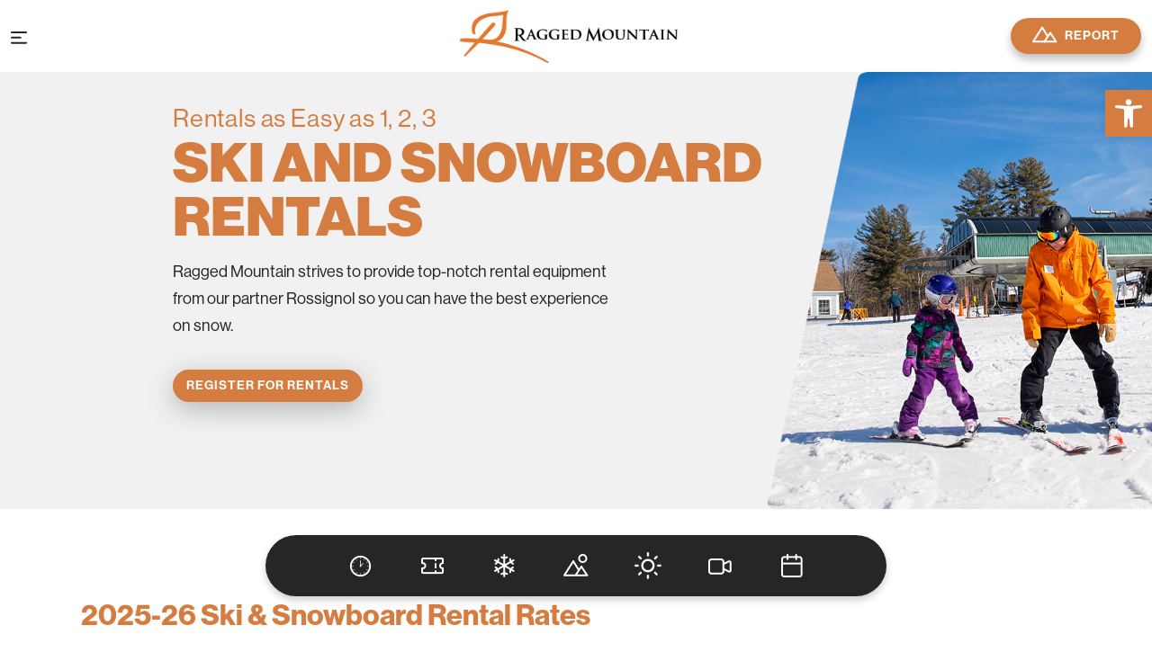

--- FILE ---
content_type: text/html; charset=UTF-8
request_url: https://www.raggedmountainresort.com/rentals/
body_size: 19512
content:
<!DOCTYPE html>
<html lang="en-US">
<head>
	<meta charset="UTF-8">
	<meta charset="UTF-8" />
	<meta content="width=device-width, initial-scale=1.0" name="viewport">
	<meta name='robots' content='index, follow, max-image-preview:large, max-snippet:-1, max-video-preview:-1' />
<script id="cookie-law-info-gcm-var-js">
var _ckyGcm = {"status":true,"default_settings":[{"analytics":"granted","advertisement":"granted","functional":"granted","necessary":"granted","ad_user_data":"granted","ad_personalization":"granted","regions":"All"},{"analytics":"granted","advertisement":"granted","functional":"granted","necessary":"granted","ad_user_data":"granted","ad_personalization":"granted","regions":"CA"},{"analytics":"granted","advertisement":"granted","functional":"granted","necessary":"granted","ad_user_data":"granted","ad_personalization":"granted","regions":"US-CA,US-CO,US-CT,US-UT,US-VA,US-TX"},{"analytics":"denied","advertisement":"denied","functional":"denied","necessary":"granted","ad_user_data":"denied","ad_personalization":"denied","regions":"EU,GB"}],"wait_for_update":2000,"url_passthrough":false,"ads_data_redaction":false}</script>
<script id="cookie-law-info-gcm-js" type="text/javascript" src="https://www.raggedmountainresort.com/wp-content/plugins/cookie-law-info/lite/frontend/js/gcm.min.js"></script> <script data-minify="1" id="cookieyes" type="text/javascript" src="https://www.raggedmountainresort.com/wp-content/cache/min/1/client_data/eb555253c10ee0cc8ec85ae1/script.js?ver=1761140239"></script>
	<!-- This site is optimized with the Yoast SEO Premium plugin v26.8 (Yoast SEO v26.8) - https://yoast.com/product/yoast-seo-premium-wordpress/ -->
	<title>Discover the Best Rentals for Your Next Adventure - Ragged Mountain Resort</title>
	<meta name="description" content="Ragged Mountain strives to provide top-notch rental equipment from our partner Rossignol so you can have the best experience on snow." />
	<link rel="canonical" href="https://www.raggedmountainresort.com/rentals/" />
	<meta property="og:locale" content="en_US" />
	<meta property="og:type" content="article" />
	<meta property="og:title" content="Ski and Snowboard Rentals" />
	<meta property="og:description" content="Ragged Mountain strives to provide top-notch rental equipment from our partner Rossignol so you can have the best experience on snow." />
	<meta property="og:url" content="https://www.raggedmountainresort.com/rentals/" />
	<meta property="og:site_name" content="Ragged Mountain Resort" />
	<meta property="article:modified_time" content="2026-01-13T19:24:13+00:00" />
	<meta property="og:image" content="https://www.raggedmountainresort.com/wp-content/uploads/2023/12/RaggedMorningDrone7-1.jpg" />
	<meta property="og:image:width" content="2700" />
	<meta property="og:image:height" content="1504" />
	<meta property="og:image:type" content="image/jpeg" />
	<meta name="twitter:card" content="summary_large_image" />
	<script type="application/ld+json" class="yoast-schema-graph">{"@context":"https://schema.org","@graph":[{"@type":"WebPage","@id":"https://www.raggedmountainresort.com/rentals/","url":"https://www.raggedmountainresort.com/rentals/","name":"Discover the Best Rentals for Your Next Adventure - Ragged Mountain Resort","isPartOf":{"@id":"https://www.raggedmountainresort.com/#website"},"datePublished":"2025-10-08T09:30:47+00:00","dateModified":"2026-01-13T19:24:13+00:00","description":"Ragged Mountain strives to provide top-notch rental equipment from our partner Rossignol so you can have the best experience on snow.","breadcrumb":{"@id":"https://www.raggedmountainresort.com/rentals/#breadcrumb"},"inLanguage":"en-US","potentialAction":[{"@type":"ReadAction","target":["https://www.raggedmountainresort.com/rentals/"]}]},{"@type":"BreadcrumbList","@id":"https://www.raggedmountainresort.com/rentals/#breadcrumb","itemListElement":[{"@type":"ListItem","position":1,"name":"Home","item":"https://www.raggedmountainresort.com/"},{"@type":"ListItem","position":2,"name":"Ski and Snowboard Rentals"}]},{"@type":"WebSite","@id":"https://www.raggedmountainresort.com/#website","url":"https://www.raggedmountainresort.com/","name":"Ragged Mountain Resort","description":"","potentialAction":[{"@type":"SearchAction","target":{"@type":"EntryPoint","urlTemplate":"https://www.raggedmountainresort.com/?s={search_term_string}"},"query-input":{"@type":"PropertyValueSpecification","valueRequired":true,"valueName":"search_term_string"}}],"inLanguage":"en-US"}]}</script>
	<!-- / Yoast SEO Premium plugin. -->


<link rel='dns-prefetch' href='//public.tockify.com' />
<link rel='dns-prefetch' href='//cdnjs.cloudflare.com' />
<link rel='dns-prefetch' href='//use.typekit.net' />
<link rel="alternate" type="application/rss+xml" title="Ragged Mountain Resort &raquo; Feed" href="https://www.raggedmountainresort.com/feed/" />
<link rel="alternate" type="application/rss+xml" title="Ragged Mountain Resort &raquo; Comments Feed" href="https://www.raggedmountainresort.com/comments/feed/" />
<link rel="alternate" title="oEmbed (JSON)" type="application/json+oembed" href="https://www.raggedmountainresort.com/wp-json/oembed/1.0/embed?url=https%3A%2F%2Fwww.raggedmountainresort.com%2Frentals%2F" />
<link rel="alternate" title="oEmbed (XML)" type="text/xml+oembed" href="https://www.raggedmountainresort.com/wp-json/oembed/1.0/embed?url=https%3A%2F%2Fwww.raggedmountainresort.com%2Frentals%2F&#038;format=xml" />
<style id='wp-img-auto-sizes-contain-inline-css' type='text/css'>
img:is([sizes=auto i],[sizes^="auto," i]){contain-intrinsic-size:3000px 1500px}
/*# sourceURL=wp-img-auto-sizes-contain-inline-css */
</style>
<link rel='stylesheet' id='sbi_styles-css' href='https://www.raggedmountainresort.com/wp-content/plugins/instagram-feed/css/sbi-styles.min.css?ver=6.10.0' type='text/css' media='all' />
<style id='wp-emoji-styles-inline-css' type='text/css'>

	img.wp-smiley, img.emoji {
		display: inline !important;
		border: none !important;
		box-shadow: none !important;
		height: 1em !important;
		width: 1em !important;
		margin: 0 0.07em !important;
		vertical-align: -0.1em !important;
		background: none !important;
		padding: 0 !important;
	}
/*# sourceURL=wp-emoji-styles-inline-css */
</style>
<style id='wp-block-library-inline-css' type='text/css'>
:root{--wp-block-synced-color:#7a00df;--wp-block-synced-color--rgb:122,0,223;--wp-bound-block-color:var(--wp-block-synced-color);--wp-editor-canvas-background:#ddd;--wp-admin-theme-color:#007cba;--wp-admin-theme-color--rgb:0,124,186;--wp-admin-theme-color-darker-10:#006ba1;--wp-admin-theme-color-darker-10--rgb:0,107,160.5;--wp-admin-theme-color-darker-20:#005a87;--wp-admin-theme-color-darker-20--rgb:0,90,135;--wp-admin-border-width-focus:2px}@media (min-resolution:192dpi){:root{--wp-admin-border-width-focus:1.5px}}.wp-element-button{cursor:pointer}:root .has-very-light-gray-background-color{background-color:#eee}:root .has-very-dark-gray-background-color{background-color:#313131}:root .has-very-light-gray-color{color:#eee}:root .has-very-dark-gray-color{color:#313131}:root .has-vivid-green-cyan-to-vivid-cyan-blue-gradient-background{background:linear-gradient(135deg,#00d084,#0693e3)}:root .has-purple-crush-gradient-background{background:linear-gradient(135deg,#34e2e4,#4721fb 50%,#ab1dfe)}:root .has-hazy-dawn-gradient-background{background:linear-gradient(135deg,#faaca8,#dad0ec)}:root .has-subdued-olive-gradient-background{background:linear-gradient(135deg,#fafae1,#67a671)}:root .has-atomic-cream-gradient-background{background:linear-gradient(135deg,#fdd79a,#004a59)}:root .has-nightshade-gradient-background{background:linear-gradient(135deg,#330968,#31cdcf)}:root .has-midnight-gradient-background{background:linear-gradient(135deg,#020381,#2874fc)}:root{--wp--preset--font-size--normal:16px;--wp--preset--font-size--huge:42px}.has-regular-font-size{font-size:1em}.has-larger-font-size{font-size:2.625em}.has-normal-font-size{font-size:var(--wp--preset--font-size--normal)}.has-huge-font-size{font-size:var(--wp--preset--font-size--huge)}.has-text-align-center{text-align:center}.has-text-align-left{text-align:left}.has-text-align-right{text-align:right}.has-fit-text{white-space:nowrap!important}#end-resizable-editor-section{display:none}.aligncenter{clear:both}.items-justified-left{justify-content:flex-start}.items-justified-center{justify-content:center}.items-justified-right{justify-content:flex-end}.items-justified-space-between{justify-content:space-between}.screen-reader-text{border:0;clip-path:inset(50%);height:1px;margin:-1px;overflow:hidden;padding:0;position:absolute;width:1px;word-wrap:normal!important}.screen-reader-text:focus{background-color:#ddd;clip-path:none;color:#444;display:block;font-size:1em;height:auto;left:5px;line-height:normal;padding:15px 23px 14px;text-decoration:none;top:5px;width:auto;z-index:100000}html :where(.has-border-color){border-style:solid}html :where([style*=border-top-color]){border-top-style:solid}html :where([style*=border-right-color]){border-right-style:solid}html :where([style*=border-bottom-color]){border-bottom-style:solid}html :where([style*=border-left-color]){border-left-style:solid}html :where([style*=border-width]){border-style:solid}html :where([style*=border-top-width]){border-top-style:solid}html :where([style*=border-right-width]){border-right-style:solid}html :where([style*=border-bottom-width]){border-bottom-style:solid}html :where([style*=border-left-width]){border-left-style:solid}html :where(img[class*=wp-image-]){height:auto;max-width:100%}:where(figure){margin:0 0 1em}html :where(.is-position-sticky){--wp-admin--admin-bar--position-offset:var(--wp-admin--admin-bar--height,0px)}@media screen and (max-width:600px){html :where(.is-position-sticky){--wp-admin--admin-bar--position-offset:0px}}

/*# sourceURL=wp-block-library-inline-css */
</style><style id='global-styles-inline-css' type='text/css'>
:root{--wp--preset--aspect-ratio--square: 1;--wp--preset--aspect-ratio--4-3: 4/3;--wp--preset--aspect-ratio--3-4: 3/4;--wp--preset--aspect-ratio--3-2: 3/2;--wp--preset--aspect-ratio--2-3: 2/3;--wp--preset--aspect-ratio--16-9: 16/9;--wp--preset--aspect-ratio--9-16: 9/16;--wp--preset--color--black: #000000;--wp--preset--color--cyan-bluish-gray: #abb8c3;--wp--preset--color--white: #ffffff;--wp--preset--color--pale-pink: #f78da7;--wp--preset--color--vivid-red: #cf2e2e;--wp--preset--color--luminous-vivid-orange: #ff6900;--wp--preset--color--luminous-vivid-amber: #fcb900;--wp--preset--color--light-green-cyan: #7bdcb5;--wp--preset--color--vivid-green-cyan: #00d084;--wp--preset--color--pale-cyan-blue: #8ed1fc;--wp--preset--color--vivid-cyan-blue: #0693e3;--wp--preset--color--vivid-purple: #9b51e0;--wp--preset--gradient--vivid-cyan-blue-to-vivid-purple: linear-gradient(135deg,rgb(6,147,227) 0%,rgb(155,81,224) 100%);--wp--preset--gradient--light-green-cyan-to-vivid-green-cyan: linear-gradient(135deg,rgb(122,220,180) 0%,rgb(0,208,130) 100%);--wp--preset--gradient--luminous-vivid-amber-to-luminous-vivid-orange: linear-gradient(135deg,rgb(252,185,0) 0%,rgb(255,105,0) 100%);--wp--preset--gradient--luminous-vivid-orange-to-vivid-red: linear-gradient(135deg,rgb(255,105,0) 0%,rgb(207,46,46) 100%);--wp--preset--gradient--very-light-gray-to-cyan-bluish-gray: linear-gradient(135deg,rgb(238,238,238) 0%,rgb(169,184,195) 100%);--wp--preset--gradient--cool-to-warm-spectrum: linear-gradient(135deg,rgb(74,234,220) 0%,rgb(151,120,209) 20%,rgb(207,42,186) 40%,rgb(238,44,130) 60%,rgb(251,105,98) 80%,rgb(254,248,76) 100%);--wp--preset--gradient--blush-light-purple: linear-gradient(135deg,rgb(255,206,236) 0%,rgb(152,150,240) 100%);--wp--preset--gradient--blush-bordeaux: linear-gradient(135deg,rgb(254,205,165) 0%,rgb(254,45,45) 50%,rgb(107,0,62) 100%);--wp--preset--gradient--luminous-dusk: linear-gradient(135deg,rgb(255,203,112) 0%,rgb(199,81,192) 50%,rgb(65,88,208) 100%);--wp--preset--gradient--pale-ocean: linear-gradient(135deg,rgb(255,245,203) 0%,rgb(182,227,212) 50%,rgb(51,167,181) 100%);--wp--preset--gradient--electric-grass: linear-gradient(135deg,rgb(202,248,128) 0%,rgb(113,206,126) 100%);--wp--preset--gradient--midnight: linear-gradient(135deg,rgb(2,3,129) 0%,rgb(40,116,252) 100%);--wp--preset--font-size--small: 13px;--wp--preset--font-size--medium: 20px;--wp--preset--font-size--large: 36px;--wp--preset--font-size--x-large: 42px;--wp--preset--spacing--20: 0.44rem;--wp--preset--spacing--30: 0.67rem;--wp--preset--spacing--40: 1rem;--wp--preset--spacing--50: 1.5rem;--wp--preset--spacing--60: 2.25rem;--wp--preset--spacing--70: 3.38rem;--wp--preset--spacing--80: 5.06rem;--wp--preset--shadow--natural: 6px 6px 9px rgba(0, 0, 0, 0.2);--wp--preset--shadow--deep: 12px 12px 50px rgba(0, 0, 0, 0.4);--wp--preset--shadow--sharp: 6px 6px 0px rgba(0, 0, 0, 0.2);--wp--preset--shadow--outlined: 6px 6px 0px -3px rgb(255, 255, 255), 6px 6px rgb(0, 0, 0);--wp--preset--shadow--crisp: 6px 6px 0px rgb(0, 0, 0);}:where(.is-layout-flex){gap: 0.5em;}:where(.is-layout-grid){gap: 0.5em;}body .is-layout-flex{display: flex;}.is-layout-flex{flex-wrap: wrap;align-items: center;}.is-layout-flex > :is(*, div){margin: 0;}body .is-layout-grid{display: grid;}.is-layout-grid > :is(*, div){margin: 0;}:where(.wp-block-columns.is-layout-flex){gap: 2em;}:where(.wp-block-columns.is-layout-grid){gap: 2em;}:where(.wp-block-post-template.is-layout-flex){gap: 1.25em;}:where(.wp-block-post-template.is-layout-grid){gap: 1.25em;}.has-black-color{color: var(--wp--preset--color--black) !important;}.has-cyan-bluish-gray-color{color: var(--wp--preset--color--cyan-bluish-gray) !important;}.has-white-color{color: var(--wp--preset--color--white) !important;}.has-pale-pink-color{color: var(--wp--preset--color--pale-pink) !important;}.has-vivid-red-color{color: var(--wp--preset--color--vivid-red) !important;}.has-luminous-vivid-orange-color{color: var(--wp--preset--color--luminous-vivid-orange) !important;}.has-luminous-vivid-amber-color{color: var(--wp--preset--color--luminous-vivid-amber) !important;}.has-light-green-cyan-color{color: var(--wp--preset--color--light-green-cyan) !important;}.has-vivid-green-cyan-color{color: var(--wp--preset--color--vivid-green-cyan) !important;}.has-pale-cyan-blue-color{color: var(--wp--preset--color--pale-cyan-blue) !important;}.has-vivid-cyan-blue-color{color: var(--wp--preset--color--vivid-cyan-blue) !important;}.has-vivid-purple-color{color: var(--wp--preset--color--vivid-purple) !important;}.has-black-background-color{background-color: var(--wp--preset--color--black) !important;}.has-cyan-bluish-gray-background-color{background-color: var(--wp--preset--color--cyan-bluish-gray) !important;}.has-white-background-color{background-color: var(--wp--preset--color--white) !important;}.has-pale-pink-background-color{background-color: var(--wp--preset--color--pale-pink) !important;}.has-vivid-red-background-color{background-color: var(--wp--preset--color--vivid-red) !important;}.has-luminous-vivid-orange-background-color{background-color: var(--wp--preset--color--luminous-vivid-orange) !important;}.has-luminous-vivid-amber-background-color{background-color: var(--wp--preset--color--luminous-vivid-amber) !important;}.has-light-green-cyan-background-color{background-color: var(--wp--preset--color--light-green-cyan) !important;}.has-vivid-green-cyan-background-color{background-color: var(--wp--preset--color--vivid-green-cyan) !important;}.has-pale-cyan-blue-background-color{background-color: var(--wp--preset--color--pale-cyan-blue) !important;}.has-vivid-cyan-blue-background-color{background-color: var(--wp--preset--color--vivid-cyan-blue) !important;}.has-vivid-purple-background-color{background-color: var(--wp--preset--color--vivid-purple) !important;}.has-black-border-color{border-color: var(--wp--preset--color--black) !important;}.has-cyan-bluish-gray-border-color{border-color: var(--wp--preset--color--cyan-bluish-gray) !important;}.has-white-border-color{border-color: var(--wp--preset--color--white) !important;}.has-pale-pink-border-color{border-color: var(--wp--preset--color--pale-pink) !important;}.has-vivid-red-border-color{border-color: var(--wp--preset--color--vivid-red) !important;}.has-luminous-vivid-orange-border-color{border-color: var(--wp--preset--color--luminous-vivid-orange) !important;}.has-luminous-vivid-amber-border-color{border-color: var(--wp--preset--color--luminous-vivid-amber) !important;}.has-light-green-cyan-border-color{border-color: var(--wp--preset--color--light-green-cyan) !important;}.has-vivid-green-cyan-border-color{border-color: var(--wp--preset--color--vivid-green-cyan) !important;}.has-pale-cyan-blue-border-color{border-color: var(--wp--preset--color--pale-cyan-blue) !important;}.has-vivid-cyan-blue-border-color{border-color: var(--wp--preset--color--vivid-cyan-blue) !important;}.has-vivid-purple-border-color{border-color: var(--wp--preset--color--vivid-purple) !important;}.has-vivid-cyan-blue-to-vivid-purple-gradient-background{background: var(--wp--preset--gradient--vivid-cyan-blue-to-vivid-purple) !important;}.has-light-green-cyan-to-vivid-green-cyan-gradient-background{background: var(--wp--preset--gradient--light-green-cyan-to-vivid-green-cyan) !important;}.has-luminous-vivid-amber-to-luminous-vivid-orange-gradient-background{background: var(--wp--preset--gradient--luminous-vivid-amber-to-luminous-vivid-orange) !important;}.has-luminous-vivid-orange-to-vivid-red-gradient-background{background: var(--wp--preset--gradient--luminous-vivid-orange-to-vivid-red) !important;}.has-very-light-gray-to-cyan-bluish-gray-gradient-background{background: var(--wp--preset--gradient--very-light-gray-to-cyan-bluish-gray) !important;}.has-cool-to-warm-spectrum-gradient-background{background: var(--wp--preset--gradient--cool-to-warm-spectrum) !important;}.has-blush-light-purple-gradient-background{background: var(--wp--preset--gradient--blush-light-purple) !important;}.has-blush-bordeaux-gradient-background{background: var(--wp--preset--gradient--blush-bordeaux) !important;}.has-luminous-dusk-gradient-background{background: var(--wp--preset--gradient--luminous-dusk) !important;}.has-pale-ocean-gradient-background{background: var(--wp--preset--gradient--pale-ocean) !important;}.has-electric-grass-gradient-background{background: var(--wp--preset--gradient--electric-grass) !important;}.has-midnight-gradient-background{background: var(--wp--preset--gradient--midnight) !important;}.has-small-font-size{font-size: var(--wp--preset--font-size--small) !important;}.has-medium-font-size{font-size: var(--wp--preset--font-size--medium) !important;}.has-large-font-size{font-size: var(--wp--preset--font-size--large) !important;}.has-x-large-font-size{font-size: var(--wp--preset--font-size--x-large) !important;}
/*# sourceURL=global-styles-inline-css */
</style>

<style id='classic-theme-styles-inline-css' type='text/css'>
/*! This file is auto-generated */
.wp-block-button__link{color:#fff;background-color:#32373c;border-radius:9999px;box-shadow:none;text-decoration:none;padding:calc(.667em + 2px) calc(1.333em + 2px);font-size:1.125em}.wp-block-file__button{background:#32373c;color:#fff;text-decoration:none}
/*# sourceURL=/wp-includes/css/classic-themes.min.css */
</style>
<link data-minify="1" rel='stylesheet' id='contact-form-7-css' href='https://www.raggedmountainresort.com/wp-content/cache/min/1/wp-content/plugins/contact-form-7/includes/css/styles.css?ver=1761140238' type='text/css' media='all' />
<link data-minify="1" rel='stylesheet' id='megamenu-css' href='https://www.raggedmountainresort.com/wp-content/cache/min/1/wp-content/uploads/maxmegamenu/style.css?ver=1761140238' type='text/css' media='all' />
<link data-minify="1" rel='stylesheet' id='dashicons-css' href='https://www.raggedmountainresort.com/wp-content/cache/min/1/wp-includes/css/dashicons.min.css?ver=1761140238' type='text/css' media='all' />
<link rel='stylesheet' id='pojo-a11y-css' href='https://www.raggedmountainresort.com/wp-content/plugins/pojo-accessibility/modules/legacy/assets/css/style.min.css?ver=1.0.0' type='text/css' media='all' />
<link data-minify="1" rel='stylesheet' id='theme-style-css' href='https://www.raggedmountainresort.com/wp-content/cache/min/1/wp-content/themes/pgri/style.css?ver=1761140238' type='text/css' media='all' />
<link data-minify="1" rel='stylesheet' id='Lightbox-css-css' href='https://www.raggedmountainresort.com/wp-content/cache/min/1/ajax/libs/lightbox2/2.8.1/css/lightbox.min.css?ver=1761140238' type='text/css' media='all' />
<link rel='stylesheet' id='bootstrap_css-css' href='https://www.raggedmountainresort.com/wp-content/themes/pgri/css/bootstrap.min.css?ver=6.9' type='text/css' media='all' />
<link data-minify="1" rel='stylesheet' id='slick_css-css' href='https://www.raggedmountainresort.com/wp-content/cache/min/1/wp-content/themes/pgri/css/slick.css?ver=1761140238' type='text/css' media='all' />
<link data-minify="1" rel='stylesheet' id='style_theme-css' href='https://www.raggedmountainresort.com/wp-content/cache/min/1/wp-content/themes/pgri/css/theme.css?ver=1761140238' type='text/css' media='all' />
<link data-minify="1" rel='stylesheet' id='style_css-css' href='https://www.raggedmountainresort.com/wp-content/cache/min/1/wp-content/themes/pgri/css/style.css?ver=1761140238' type='text/css' media='all' />
<link data-minify="1" rel='stylesheet' id='add_google_fonts-css' href='https://www.raggedmountainresort.com/wp-content/cache/min/1/eml7uhu.css?ver=1761140238' type='text/css' media='all' />
<link data-minify="1" rel='stylesheet' id='wp-pagenavi-css' href='https://www.raggedmountainresort.com/wp-content/cache/min/1/wp-content/plugins/wp-pagenavi/pagenavi-css.css?ver=1761140238' type='text/css' media='all' />
<script type="text/javascript" src="https://www.raggedmountainresort.com/wp-includes/js/jquery/jquery.min.js?ver=3.7.1" id="jquery-core-js"></script>
<script type="text/javascript" src="https://www.raggedmountainresort.com/wp-includes/js/jquery/jquery-migrate.min.js?ver=3.4.1" id="jquery-migrate-js"></script>
<link rel="https://api.w.org/" href="https://www.raggedmountainresort.com/wp-json/" /><link rel="alternate" title="JSON" type="application/json" href="https://www.raggedmountainresort.com/wp-json/wp/v2/pages/2250" /><link rel="EditURI" type="application/rsd+xml" title="RSD" href="https://www.raggedmountainresort.com/xmlrpc.php?rsd" />
<link rel='shortlink' href='https://www.raggedmountainresort.com/?p=2250' />
<style type="text/css">
#pojo-a11y-toolbar .pojo-a11y-toolbar-toggle a{ background-color: #008561;	color: #ffffff;}
#pojo-a11y-toolbar .pojo-a11y-toolbar-overlay, #pojo-a11y-toolbar .pojo-a11y-toolbar-overlay ul.pojo-a11y-toolbar-items.pojo-a11y-links{ border-color: #008561;}
body.pojo-a11y-focusable a:focus{ outline-style: solid !important;	outline-width: 1px !important;	outline-color: #FF0000 !important;}
#pojo-a11y-toolbar{ top: 100px !important;}
#pojo-a11y-toolbar .pojo-a11y-toolbar-overlay{ background-color: #ffffff;}
#pojo-a11y-toolbar .pojo-a11y-toolbar-overlay ul.pojo-a11y-toolbar-items li.pojo-a11y-toolbar-item a, #pojo-a11y-toolbar .pojo-a11y-toolbar-overlay p.pojo-a11y-toolbar-title{ color: #333333;}
#pojo-a11y-toolbar .pojo-a11y-toolbar-overlay ul.pojo-a11y-toolbar-items li.pojo-a11y-toolbar-item a.active{ background-color: #008561;	color: #ffffff;}
@media (max-width: 767px) { #pojo-a11y-toolbar { top: 120px !important; } }</style><link rel="icon" href="https://www.raggedmountainresort.com/wp-content/uploads/2023/07/cropped-R-logo-black-2-32x32.png" sizes="32x32" />
<link rel="icon" href="https://www.raggedmountainresort.com/wp-content/uploads/2023/07/cropped-R-logo-black-2-192x192.png" sizes="192x192" />
<link rel="apple-touch-icon" href="https://www.raggedmountainresort.com/wp-content/uploads/2023/07/cropped-R-logo-black-2-180x180.png" />
<meta name="msapplication-TileImage" content="https://www.raggedmountainresort.com/wp-content/uploads/2023/07/cropped-R-logo-black-2-270x270.png" />
		<style type="text/css" id="wp-custom-css">
			body.pojo-a11y-focusable a:focus {
    outline: none !important;
    outline-width: 0px !important;
    outline-color: transparent !important;
}
.sbi_follow_btn a {
    background: #D57D40 !important;
}
.sbi_follow_btn a:hover {
    background: #B86933 !important;
	    box-shadow: none !important;
}
.page-template-template-mountain-report .lift-section.lift-section-main table tr td.open {
    color: #008561;
}
.lift-section.lift-section-main table tr td img {
max-width: 100%;
} 
.toggle-home-menu {
	z-index: 99999;
}
.background-video {
    position: absolute;
    top: 0;
    left: 0;
    width: 100%;
    height: 100%;
    object-fit: cover;
    z-index: -1;
}
.slidemain {
    position: relative;
}
/* .slidemain:before {
    content:'';
    position: absolute;
    width: 100%;
    height: 100%;
    top: 0;
    left: 0;
    background: #000000;
    opacity: 0.5;
    z-index: 0 !important;
} */
.slidemain>*:not(video) {
    position: relative;
	z-index:1;
}
@media only screen and (max-width: 1024px) {
	    .event-hero {
        margin-bottom: 180px !important;
    }
}
.lift-section .lift-name table tr td {
	padding: 5px !important;
}
@media only screen and (min-width: 1024px) {
	    .event-hero {
        margin-bottom: 200px;
    }
	.page-id-2226 .lift-section.lift-section-main.slopes-section .container {
            padding-left: 200px;
        }

        .page-id-2226 section#lifts.lift-section.lift-section-main .col-md-4 {
            display: none;
        }

        .page-id-2226 section#lifts.lift-section.lift-section-main .col-md-8 {
            width: 100%;
        }
}		</style>
		<style type="text/css">/** Mega Menu CSS: fs **/</style>
<noscript><style id="rocket-lazyload-nojs-css">.rll-youtube-player, [data-lazy-src]{display:none !important;}</style></noscript>	<style type="text/css">
		.toggle-home-menu .modal-content .modal-body #mega-menu-wrap-max_mega_menu_1 #mega-menu-max_mega_menu_1 li.mega-menu-item.mega-toggle-on:before {
			background-image: url(https://www.raggedmountainresort.com/wp-content/uploads/2023/07/Ragged-Overview-Watermark-1.png);
		}
	</style>

	<!-- Google Tag Manager -->
<script>!function(){"use strict";function l(e){for(var t=e,r=0,n=document.cookie.split(";");r<n.length;r++){var o=n[r].split("=");if(o[0].trim()===t)return o[1]}}function s(e){return localStorage.getItem(e)}function u(e){return window[e]}function A(e,t){e=document.querySelector(e);return t?null==e?void 0:e.getAttribute(t):null==e?void 0:e.textContent}var e=window,t=document,r="script",n="dataLayer",o="https://sst.raggedmountainresort.com",a="",i="28lbvbbnyqn",c="5=",g="stapeUserId",v="",E="",d=!1;try{var d=!!g&&(m=navigator.userAgent,!!(m=new RegExp("Version/([0-9._]+)(.*Mobile)?.*Safari.*").exec(m)))&&16.4<=parseFloat(m[1]),f="stapeUserId"===g,I=d&&!f?function(e,t,r){void 0===t&&(t="");var n={cookie:l,localStorage:s,jsVariable:u,cssSelector:A},t=Array.isArray(t)?t:[t];if(e&&n[e])for(var o=n[e],a=0,i=t;a<i.length;a++){var c=i[a],c=r?o(c,r):o(c);if(c)return c}else console.warn("invalid uid source",e)}(g,v,E):void 0;d=d&&(!!I||f)}catch(e){console.error(e)}var m=e,g=(m[n]=m[n]||[],m[n].push({"gtm.start":(new Date).getTime(),event:"gtm.js"}),t.getElementsByTagName(r)[0]),v=I?"&bi="+encodeURIComponent(I):"",E=t.createElement(r),f=(d&&(i=8<i.length?i.replace(/([a-z]{8}$)/,"kp$1"):"kp"+i),!d&&a?a:o);E.async=!0,E.src=f+"/"+i+".js?"+c+v,null!=(e=g.parentNode)&&e.insertBefore(E,g)}();</script>
<!-- End Google Tag Manager -->
	
</head>
<body class="wp-singular page-template page-template-templates page-template-template-marketing-landing-flexible-content page-template-templatestemplate-marketing-landing-flexible-content-php page page-id-2250 wp-theme-pgri mega-menu-header mega-menu-max-mega-menu-1">

	<div class="wrapper">
		<header>
			<div class="container-fluid d-flex align-items-center justify-content-between">
				<div class="menu">
					<a href="javascript:void(0)" data-bs-toggle="modal" data-bs-target="#exampleModal_menu">
													<img src="https://www.raggedmountainresort.com/wp-content/uploads/2023/03/menu-icon.svg" class="img-fluid" alt="image" />
											</a>
					<!-- <a href="#">
													<img src="https://www.raggedmountainresort.com/wp-content/uploads/2023/03/menu-icon.svg" class="img-fluid" alt="image" />
												<!-- <img src="/images/menu.png" class="img-fluid" alt="image"> -->
					<!-- </a> -->
				</div>
				<div class="logo">
				    				    <a class="navbar-brand d-none d-lg-block d-xl-block" href="https://www.raggedmountainresort.com">
				        <img src="https://www.raggedmountainresort.com/wp-content/uploads/2023/06/RaggedMtnLogo-new-1.svg" alt="" title="">
				    </a>
				    
				    				    <div class="mobile-logo d-block d-lg-none d-xl-none">
				    	<a class="navbar-brand" href="https://www.raggedmountainresort.com">
				    	    <img src="https://www.raggedmountainresort.com/wp-content/uploads/2023/08/Ragged-R-Leaf-ORANGE-e1692299277899.png" alt="" title="">
				    	</a>
				    </div>
				    				</div>
				<div class="report-btn">
																<a href="https://www.raggedmountainresort.com/mountain-report-cams/" target="">Report</a>
									</div>
			</div>
		</header>
											
 		<!-- Marketing Hero Banner Section Start--> 
<div class="marketing_hero">
   <div class="row g-0">
      <div class="col-md-12 col-lg-8 order-2 order-lg-1">
         <div class="content">
            <h4>Rentals as Easy as 1, 2, 3</h4>
                         <h2>Ski and Snowboard Rentals</h2>
                        <p>Ragged Mountain strives to provide top-notch rental equipment from our partner Rossignol so you can have the best experience on snow.</p>
                                       <div class="buy-now">
                  <a class="primary-cta timer-button" href="https://raggedmtn.axess.shop/en/Rental?webSyncID=26268c5b-b49b-101c-cd71-06416207b450&sessionGUID=e36a35e7-618b-96d1-0cd0-ede0788c6469&_ga=2.29689020.2026099094.1688994648-350939361.1688655634&_gl=1*tv1jzb*_ga*MzUwOTM5MzYxLjE2ODg2NTU2MzQ.*_ga_2QLKMM4YF6*MTY4OTA4NzczNS4xMS4xLjE2ODkwODk1OTMuNTkuMC4w" target="_blank"><strong>Register for Rentals</strong><span></span></a>
               </div>
                     </div>
      </div>
      <div class="col-md-12 col-lg-4 order-1">
                  <div class="image desktop-image">
            <img src="https://www.raggedmountainresort.com/wp-content/uploads/2023/07/lessons_instructor-kid.png" alt="Banner" />
         </div>
                        </div>
   </div>
</div>
<!-- Marketing Hero Banner Section End-->
		
 			<div class="pricing-table">
	<div class="container">
	    <div class="content">
	      <h3>2025-26 Ski &amp; Snowboard Rental Rates</h3>
	      <p>Ski Rental includes: Skis, boots and poles.<br />
Snowboard Rental includes: Snowboard and boots.</p>
	      	      
	    </div>
	    	    <div class="table-responsive">
	      
	      <table class="table">
	         	         <thead>
	            <tr>
	               	               <th scope="col">Rental Product</th>
	               	               	               <th scope="col">Adult<br>13+</th>
	               	               	               <th scope="col">Youth<br>
4-12</th>
	               	               	            </tr>
	         </thead>
	         	         <tbody>
	            	            <tr>
	               	               <td data-title="Rental Product">Full Day Rental</td>
	               	               <td data-title="Adult<br>13+">$49</td>
	               	               <td data-title="Youth<br>
4-12">$39</td>
	               	            </tr>
	            	            <tr>
	               	               <td data-title="Rental Product">Skis or Snowboard Only</td>
	               	               <td data-title="Adult<br>13+">$39</td>
	               	               <td data-title="Youth<br>
4-12">$29</td>
	               	            </tr>
	            	            <tr>
	               	               <td data-title="Rental Product">Rossignol High Performance Rental Package - Skis OR Snowboard</td>
	               	               <td data-title="Adult<br>13+">$60</td>
	               	               <td data-title="Youth<br>
4-12"></td>
	               	            </tr>
	            	            <tr>
	               	               <td data-title="Rental Product">Rossignol High Performance Skis OR Board Only</td>
	               	               <td data-title="Adult<br>13+">$50</td>
	               	               <td data-title="Youth<br>
4-12"></td>
	               	            </tr>
	            	            <tr>
	               	               <td data-title="Rental Product">Rossignol Twin Tip Skis</td>
	               	               <td data-title="Adult<br>13+">$60</td>
	               	               <td data-title="Youth<br>
4-12"></td>
	               	            </tr>
	            	            <tr>
	               	               <td data-title="Rental Product">Poles</td>
	               	               <td data-title="Adult<br>13+">$10</td>
	               	               <td data-title="Youth<br>
4-12">$10</td>
	               	            </tr>
	            	            <tr>
	               	               <td data-title="Rental Product">Helmet Add On</td>
	               	               <td data-title="Adult<br>13+">$12</td>
	               	               <td data-title="Youth<br>
4-12">$12</td>
	               	            </tr>
	            	         </tbody>
	      </table>
	   </div>
	   	    				    <div class="buy-now text-center">
				<a class="primary-cta" href="https://raggedmtn.axess.shop/en/Rental?webSyncID=26268c5b-b49b-101c-cd71-06416207b450&sessionGUID=e36a35e7-618b-96d1-0cd0-ede0788c6469&_ga=2.29689020.2026099094.1688994648-350939361.1688655634&_gl=1*19u87le*_gcl_au*ODgzODc0MzI4LjE3NTYxNDgxNTg.*_ga*NzkwOTk0ODYzLjE3NTYxNDgxNTg.*_ga_2QLKMM4YF6*czE3NTk5MzEyODkkbzYwJGcxJHQxNzU5OTMxNzE1JGo2MCRsMCRoMA.." target="">
					Book Now<!-- <span class="timer2"> </span> -->
				</a>
		    </div>
		    </div>
</div>
		
 			<div class="pricing-table">
	<div class="container">
	    <div class="content">
	      <h3>2025-26 Equipment Repair and Service Rates</h3>
	      <p>The Ragged Edge Tuning Shop, located on the first floor of Meetinghouse Lodge, offers a full range of ski and snowboard tuning services. From hand waxes and race tunes to binding installations and adjustments, our experienced technicians can handle it all.</p>
<p>&nbsp;</p>
	      	      
	    </div>
	    	    <div class="table-responsive">
	      
	      <table class="table">
	         	         <thead>
	            <tr>
	               	               <th scope="col">Service</th>
	               	               	               <th scope="col">Price</th>
	               	               	            </tr>
	         </thead>
	         	         <tbody>
	            	            <tr>
	               	               <td data-title="Service">Premium Tune (Stone, Edge &amp; Hand Wax)</td>
	               	               <td data-title="Price">$45</td>
	               	            </tr>
	            	            <tr>
	               	               <td data-title="Service">Full Tune (Edge, Belt Sand &amp; Wax)</td>
	               	               <td data-title="Price">$40</td>
	               	            </tr>
	            	            <tr>
	               	               <td data-title="Service">Quick Tune (Edge &amp; Wax)</td>
	               	               <td data-title="Price">$30</td>
	               	            </tr>
	            	            <tr>
	               	               <td data-title="Service">Quick Wax</td>
	               	               <td data-title="Price">$18</td>
	               	            </tr>
	            	            <tr>
	               	               <td data-title="Service">Quick Edge</td>
	               	               <td data-title="Price">$18</td>
	               	            </tr>
	            	            <tr>
	               	               <td data-title="Service">Hand Hot Wax, Scrape &amp; Brush</td>
	               	               <td data-title="Price">$30</td>
	               	            </tr>
	            	            <tr>
	               	               <td data-title="Service">Ski Binding Adjustment and System Test</td>
	               	               <td data-title="Price">$35</td>
	               	            </tr>
	            	            <tr>
	               	               <td data-title="Service">Snowboarding Binding Install</td>
	               	               <td data-title="Price">$35</td>
	               	            </tr>
	            	            <tr>
	               	               <td data-title="Service">General Shop Labor Rate</td>
	               	               <td data-title="Price">$60/HR</td>
	               	            </tr>
	            	         </tbody>
	      </table>
	   </div>
	   	    		    </div>
</div>
		
 			<section class="marketing-accordion" id="faq-sect-4">
	<div class="container">
		<div class="faq-content">
						<div class="heading">
				<h5 class="header">FAQ</h5>
			</div>
							
				<div class="faq-accordion-wrapper">
					<div class="accordion" id="accordion879">
					 	
						<div class="accordion-item">
						 <h2 class="accordion-header" id="heading-879-2">
						   <button class="accordion-button collapsed" type="button" data-bs-toggle="collapse" data-bs-target="#collapse-879-2" aria-expanded="true" aria-controls="collapse-879-2">
						     Can I rent ski boots only?						   </button>
						 </h2>
						 <div id="collapse-879-2" class="accordion-collapse collapse " aria-labelledby="heading-879-2" data-bs-parent="#accordion879">
						   <div class="accordion-body">
						     <p>Yes, you can rent ski boots only, but we will need both of your skis to adjust the bindings appropriately. There is an additional charge for a function test. </p>
						   </div>
						 </div>
						</div>
					 	
						<div class="accordion-item">
						 <h2 class="accordion-header" id="heading-879-3">
						   <button class="accordion-button collapsed" type="button" data-bs-toggle="collapse" data-bs-target="#collapse-879-3" aria-expanded="true" aria-controls="collapse-879-3">
						     Are poles included in the rental fee?						   </button>
						 </h2>
						 <div id="collapse-879-3" class="accordion-collapse collapse " aria-labelledby="heading-879-3" data-bs-parent="#accordion879">
						   <div class="accordion-body">
						     <p>Yes, poles are included for ski rentals.</p>
						   </div>
						 </div>
						</div>
					 	
						<div class="accordion-item">
						 <h2 class="accordion-header" id="heading-879-4">
						   <button class="accordion-button collapsed" type="button" data-bs-toggle="collapse" data-bs-target="#collapse-879-4" aria-expanded="true" aria-controls="collapse-879-4">
						     Since I have my own ski boots, can I rent skis only?						   </button>
						 </h2>
						 <div id="collapse-879-4" class="accordion-collapse collapse " aria-labelledby="heading-879-4" data-bs-parent="#accordion879">
						   <div class="accordion-body">
						     <p>Yes, you can rent skis only, but we will need one of your boots to adjust the bindings appropriately.</p>
						   </div>
						 </div>
						</div>
					 	
						<div class="accordion-item">
						 <h2 class="accordion-header" id="heading-879-5">
						   <button class="accordion-button collapsed" type="button" data-bs-toggle="collapse" data-bs-target="#collapse-879-5" aria-expanded="true" aria-controls="collapse-879-5">
						     Since I have my own snowboard boots, can I rent just a snowboard?						   </button>
						 </h2>
						 <div id="collapse-879-5" class="accordion-collapse collapse " aria-labelledby="heading-879-5" data-bs-parent="#accordion879">
						   <div class="accordion-body">
						     <p>Yes, you can rent a snowboard for the day.</p>
						   </div>
						 </div>
						</div>
					 	
						<div class="accordion-item">
						 <h2 class="accordion-header" id="heading-879-6">
						   <button class="accordion-button collapsed" type="button" data-bs-toggle="collapse" data-bs-target="#collapse-879-6" aria-expanded="true" aria-controls="collapse-879-6">
						      If my children are coming up without me, can I fill out the rental agreement online?						   </button>
						 </h2>
						 <div id="collapse-879-6" class="accordion-collapse collapse " aria-labelledby="heading-879-6" data-bs-parent="#accordion879">
						   <div class="accordion-body">
						     <p>Yes. Just complete, sign and send the agreement ahead of time please. </p>
						   </div>
						 </div>
						</div>
						
					</div>
				</div>
					
		</div>
	</div>
</section>
		
 			<div class="image-or-video">
	<div class="container">
				 <!-- video start -->
         <div class="video text-center mb-102">
         	<iframe loading="lazy" title="Rentals Promo" width="640" height="360" src="about:blank" frameborder="0" allow="accelerometer; autoplay; clipboard-write; encrypted-media; gyroscope; picture-in-picture; web-share" referrerpolicy="strict-origin-when-cross-origin" allowfullscreen data-rocket-lazyload="fitvidscompatible" data-lazy-src="https://www.youtube.com/embed/EeIsIOFH6Lk?feature=oembed"></iframe><noscript><iframe title="Rentals Promo" width="640" height="360" src="https://www.youtube.com/embed/EeIsIOFH6Lk?feature=oembed" frameborder="0" allow="accelerometer; autoplay; clipboard-write; encrypted-media; gyroscope; picture-in-picture; web-share" referrerpolicy="strict-origin-when-cross-origin" allowfullscreen></iframe></noscript>         </div>
         <!-- video end -->
         	</div>
</div>
		
 	  	<footer id="footer_nostickey">
		<div class="container-fluid g-0">
											<div class="subscription-club-download-app-section d-flex align-items-center">
					<div class="e-club-link">
						<h3>Join our E-club for Updates <br> + Special Offers!</h3>
						<div class="link">
																						<a href="https://www.raggedmountainresort.com/eclub/" target="">
																		<img src="https://www.raggedmountainresort.com/wp-content/themes/pgri/images/whitearrow.svg" class="img-fluid" alt="image">
								</a>
													</div>
					</div>
					<div class="download-link-section">
																				<div class="download-link">
								<h3>Download <br> the App</h3>
								<div class="link">
									<div class="secondary-cta">
																															<a href="https://apps.apple.com/us/app/ragged-mountain/id1489659375?ls=1" target="_blank">iOs</a>
																		
									</div>
									<div class="secondary-cta">
																															<a href="https://play.google.com/store/apps/details?id=com.resortstapped.RAGGEDMTN" target="_blank">Android</a>
																		
									</div>
								</div>
							</div>
																			
					</div>
				</div>		
									</div>
				<div class="container-fluid footer-main">
			<div class="row border-bottom">
				<div class="col-md-12 col-lg-3">
					<div class="footer-logo">
													<a href="https://www.raggedmountainresort.com">
								<img src="https://www.raggedmountainresort.com/wp-content/uploads/2023/08/Ragged-R-Leaf-ORANGE-e1692299277899.png" alt="Flogo" />
							</a>
											</div>	
					<div class="widget-main">
						<div id="custom_html-2" class="widget_text widget_custom_html"><h6 class="widgettitle">Connect</h6><div class="textwidget custom-html-widget">	<div class="social-icons mb-3">
	<ul class="d-flex m-0 p-0 list-unstyled">
								<li><a href="https://www.instagram.com/raggedmtn/?hl=en" target="blank">
													<img src="https://www.raggedmountainresort.com/wp-content/uploads/2023/07/instagram.png" alt="" />
								</a>
			</li>
						<li><a href="https://www.facebook.com/RaggedMountainResort/" target="blank">
													<img src="https://www.raggedmountainresort.com/wp-content/uploads/2023/07/facebook.png" alt="" />
								</a>
			</li>
						<li><a href="https://www.youtube.com/channel/UCbUFhTHDcHBdg2dGfLfUOew" target="blank">
													<img src="https://www.raggedmountainresort.com/wp-content/uploads/2023/07/youtube.png" alt="" />
								</a>
			</li>
						<li><a href="https://twitter.com/raggedmtnNH" target="blank">
													<img src="https://www.raggedmountainresort.com/wp-content/uploads/2023/10/X_logo.png" alt="" />
								</a>
			</li>
						</ul>
	</div>
		
<address>
							<h6>Ragged Mountain Resort</h6>
							<h6>620 Ragged Mountain Rd.</h6>
							<h6>Danbury, NH 03230</h6>
							<h6><a href="tel: 6037683600">603-768-3600</a></h6>
							<h6><a href="/cdn-cgi/l/email-protection#8fafe6e1e9e0cffdeee8e8eaebe2e0fae1fbeee6e1fdeafce0fdfba1ece0e2"><span class="__cf_email__" data-cfemail="137a7d757c536172747476777e7c667d67727a7d6176607c61673d707c7e">[email&#160;protected]</span></a></h6>
	
						</address></div></div>					</div>
				</div>
				<div class="col-md-12 col-lg-9 border-l">
					<div class="footer-menu-logos">
						<div class="footer-menus">
							<div class="row">
								<div class="col-md-12 col-lg-3">
									<div class="widget">
										<div id="nav_menu-3" class="widget_nav_menu"><h6 class="widgettitle">Activities</h6><div class="menu-footer-left-menu-container"><ul id="menu-footer-left-menu" class="menu"><li id="menu-item-2861" class="menu-item menu-item-type-post_type menu-item-object-page menu-item-2861"><a href="https://www.raggedmountainresort.com/about/">About</a></li>
<li id="menu-item-2862" class="menu-item menu-item-type-custom menu-item-object-custom menu-item-2862"><a href="https://www.raggedmountainresort.com/about/#contactus">Contact Us</a></li>
<li id="menu-item-238" class="menu-item menu-item-type-post_type menu-item-object-page menu-item-238"><a href="https://www.raggedmountainresort.com/blog/">Blog</a></li>
<li id="menu-item-240" class="menu-item menu-item-type-custom menu-item-object-custom menu-item-240"><a href="https://www.raggedmountainresort.com/about/#mediarelations">Media Relations</a></li>
</ul></div></div>									</div>
								</div>
								<div class="col-md-12 col-lg-3">
									<div class="widget">
										<div id="nav_menu-4" class="widget_nav_menu"><h6 class="widgettitle">Lodging</h6><div class="menu-footer-menu-column-2-container"><ul id="menu-footer-menu-column-2" class="menu"><li id="menu-item-2867" class="menu-item menu-item-type-post_type menu-item-object-page menu-item-2867"><a href="https://www.raggedmountainresort.com/lodging-overview/">Lodging Overview</a></li>
<li id="menu-item-2868" class="menu-item menu-item-type-post_type menu-item-object-page menu-item-has-children menu-item-2868"><a href="https://www.raggedmountainresort.com/accommodations-guide-lodging-room-details/">Accommodations Guide</a>
<ul class="sub-menu">
	<li id="menu-item-246" class="menu-item menu-item-type-custom menu-item-object-custom menu-item-246"><a href="https://www.raggedmountainresort.com/accommodations-guide-lodging-room-details/#lodgingpartners">Lodging Partners</a></li>
</ul>
</li>
</ul></div></div>									</div>
								</div>
								<div class="col-md-12 col-lg-3">
									<div class="widget">
										<div id="nav_menu-5" class="widget_nav_menu"><h6 class="widgettitle">Dining</h6><div class="menu-footer-menu-column-3-container"><ul id="menu-footer-menu-column-3" class="menu"><li id="menu-item-2869" class="menu-item menu-item-type-post_type menu-item-object-page menu-item-2869"><a href="https://www.raggedmountainresort.com/dining-the-birches/">The Birches</a></li>
<li id="menu-item-2870" class="menu-item menu-item-type-post_type menu-item-object-page menu-item-2870"><a href="https://www.raggedmountainresort.com/dining-stone-hearth-pizza-beer/">Stone Hearth</a></li>
<li id="menu-item-2871" class="menu-item menu-item-type-post_type menu-item-object-page menu-item-2871"><a href="https://www.raggedmountainresort.com/dining-harvest-cafe/">Harvest Café</a></li>
</ul></div></div>									</div>
								</div>
								<div class="col-md-12 col-lg-3">
									<div class="widget">
										<div id="nav_menu-6" class="widget_nav_menu"><h6 class="widgettitle">Host an Event</h6><div class="menu-footer-menu-column-4-container"><ul id="menu-footer-menu-column-4" class="menu"><li id="menu-item-2872" class="menu-item menu-item-type-post_type menu-item-object-page menu-item-2872"><a href="https://www.raggedmountainresort.com/weddings/">Host a Wedding</a></li>
<li id="menu-item-2873" class="menu-item menu-item-type-post_type menu-item-object-page menu-item-2873"><a href="https://www.raggedmountainresort.com/groups/">Host a Group</a></li>
</ul></div></div>									</div>
								</div>
							</div>
						</div>
																					<div class="our-partners">
									<h6>Our Partners</h6>
									<div class="logos-slider">
																																												<a target="blank" href="https://www.rossignol.com/us/"><img src="https://www.raggedmountainresort.com/wp-content/uploads/2023/06/ROSSIGNOL-Black-e1689027756772.png" alt="slider-image" /></a>
																																												<a target="blank" href="https://www.hellyhansen.com/"><img src="https://www.raggedmountainresort.com/wp-content/uploads/2025/02/HH_BW_inverted-e1738690292100.png" alt="slider-image" /></a>
																																												<a target="blank" href="https://us.coca-cola.com/"><img src="https://www.raggedmountainresort.com/wp-content/uploads/2023/06/Coca-Cola-Black-e1689027241509.png" alt="slider-image" /></a>
																																												<a target="blank" href="https://www.insta360.com/"><img src="https://www.raggedmountainresort.com/wp-content/uploads/2025/01/Insta360_Primary-logo-Whiteblack-Print_LogoSlogan-Whiteblack-Print-e1738690312379.png" alt="slider-image" /></a>
																																												<a target="blank" href="https://www.indyskipass.com/"><img src="https://www.raggedmountainresort.com/wp-content/uploads/2025/01/IndyPass_ProudPartner_black_large-e1738690324963.png" alt="slider-image" /></a>
																																								</div>
								</div>
																		
					</div>
				</div>
			</div>
			<div class="row">
				<div class="col-md-12">
																	<div class="our-sister-resorts-slider">
							<h6>Our Sister Resorts</h6>
							<div class="logos-slider">
																																				<a target="blank" href="https://www.mountwashington.ca/"><img src="https://www.raggedmountainresort.com/wp-content/uploads/2023/02/mwar-logo-gs-1.svg" alt="slider-image" /></a>
																																				<a target="blank" href="https://www.wispresort.com/"><img src="https://www.raggedmountainresort.com/wp-content/uploads/2023/02/wisp.svg" alt="slider-image" /></a>
																																				<a target="blank" href="https://www.wintergreenresort.com/"><img src="https://www.raggedmountainresort.com/wp-content/uploads/2023/02/wintergreen-resort.svg" alt="slider-image" /></a>
																																				<a target="blank" href="https://www.powderhorn.com/"><img src="https://www.raggedmountainresort.com/wp-content/uploads/2023/02/powderhorn.svg.svg" alt="slider-image" /></a>
																																				<a target="blank" href="https://jaypeakresort.com/"><img src="https://www.raggedmountainresort.com/wp-content/uploads/2023/02/JayPeak_ColorLogo_VT-1-1.svg" alt="slider-image" /></a>
																																</div>
						</div>
														</div>
			</div>
		</div>
		<div class="copyright-footer">
			<div class="container-fluid">
				<div class="row">
					<div class="col-md-12 col-lg-7">
						<div class="copyright-nav">
							<ul id="menu-footer-copyright-menu" class="menu"><li id="menu-item-3138" class="menu-item menu-item-type-post_type menu-item-object-page menu-item-3138"><a href="https://www.raggedmountainresort.com/about/">About</a></li>
<li id="menu-item-2968" class="menu-item menu-item-type-post_type menu-item-object-page menu-item-2968"><a href="https://www.raggedmountainresort.com/careers/">Jobs + Careers</a></li>
<li id="menu-item-2856" class="menu-item menu-item-type-post_type menu-item-object-page menu-item-2856"><a href="https://www.raggedmountainresort.com/eco-values/">Eco Values</a></li>
<li id="menu-item-3091" class="menu-item menu-item-type-post_type menu-item-object-page menu-item-3091"><a href="https://www.raggedmountainresort.com/real-estate/">Real Estate</a></li>
<li id="menu-item-257" class="menu-item menu-item-type-post_type menu-item-object-page menu-item-257"><a href="https://www.raggedmountainresort.com/privacy-policy/">Privacy Policy</a></li>
<li id="menu-item-3285" class="cky-banner-element menu-item menu-item-type-post_type menu-item-object-page menu-item-3285"><a href="https://www.raggedmountainresort.com/cookie-settings/">Cookie Settings</a></li>
</ul>						</div>				
					</div>			
					<div class="col-md-12 col-lg-5">
						<div class="copyright-text">
							© 2026 Ragged Mountain Resort						</div>				
					</div>			
				</div>				
			</div>
		</div>
	</footer>
	<!-- Sticky quick link menu Start--> 
	<div class="sticky-quick-link-menu d-flex align-items-center justify-content-center">
		<div class="mobile-stiky-menu">
				<div class="menu-heading-wrapper">
					<a href="javascript:void(0)" class="sticky-menu_heading">Plan your visit</a>
				</div>
	   			<ul class="list-unstyled m-0 p-0 d-flex align-items-center justify-content-between">
									<li>
																			<a href="https://www.raggedmountainresort.com/about/#operationalhours" target="">
								<img src="https://www.raggedmountainresort.com/wp-content/uploads/2024/12/HOO-e1733855833891.png" />
								<span>Hours</span>
							</a>
											</li>
									<li>
																			<a href="https://www.raggedmountainresort.com/all-tickets/" target="">
								<img src="https://www.raggedmountainresort.com/wp-content/uploads/2022/11/lift-ticket.png" />
								<span>Lift Tickets</span>
							</a>
											</li>
									<li>
																			<a href="https://www.raggedmountainresort.com/lessons/" target="">
								<img src="https://www.raggedmountainresort.com/wp-content/uploads/2022/11/weather.png" />
								<span>Ski & Ride School</span>
							</a>
											</li>
									<li>
																			<a href="https://www.raggedmountainresort.com/mountain-report-cams/" target="">
								<img src="https://www.raggedmountainresort.com/wp-content/uploads/2022/11/report.png" />
								<span>Report</span>
							</a>
											</li>
									<li>
																			<a href="https://www.raggedmountainresort.com/mountain-report-cams/#weather" target="">
								<img src="https://www.raggedmountainresort.com/wp-content/uploads/2023/07/Icon_sun_White-e1688424914902.png" />
								<span>Weather</span>
							</a>
											</li>
									<li>
																			<a href="https://www.raggedmountainresort.com/mountain-report-cams/#mountain_cams" target="">
								<img src="https://www.raggedmountainresort.com/wp-content/uploads/2022/11/cameras.png" />
								<span>Cameras</span>
							</a>
											</li>
									<li>
																			<a href="https://www.raggedmountainresort.com/event-overview/" target="">
								<img src="https://www.raggedmountainresort.com/wp-content/uploads/2024/12/Calendar-Icon.webp" />
								<span>Events</span>
							</a>
											</li>
							</ul>
			</div>
	</div> 
	<!-- Sticky quick link menu End-->
<div class="toggle-home-menu">
          <!-- Full screen modal -->
          <!-- Modal -->
          <div class="modal fade" id="exampleModal_menu" tabindex="-1" aria-labelledby="exampleModalLabel" aria-hidden="true">
            <div class="modal-dialog modal-fullscreen">
              <div class="modal-content" style="background-image:url(https://www.raggedmountainresort.com/wp-content/uploads/2023/07/Ragged-Overview-Watermark-1.png)">
                <div class="modal-header">
                  <header>
										<div class="container-fluid d-flex align-items-center justify-content-between">
											<div class="menu">
												<button type="button" class="btn-close" data-bs-dismiss="modal" aria-label="Close"></button>
											</div>
											<div class="logo">
											    											    <a class="navbar-brand d-none d-lg-block d-xl-block" href="https://www.raggedmountainresort.com">
											        <img src="https://www.raggedmountainresort.com/wp-content/uploads/2023/06/RaggedMtnLogo-new-1.svg" alt="footer-logo">
											    </a>
											    
											    											    <div class="mobile-logo d-block d-lg-none d-xl-none">
											    	<a class="navbar-brand" href="https://www.raggedmountainresort.com">
											    	    <img src="https://www.raggedmountainresort.com/wp-content/uploads/2023/08/Ragged-R-Leaf-ORANGE-e1692299277899.png" alt="footer-logo">
											    	</a>
											    </div>
											    											</div>
											<div class="report-btn">
																																					<a href="https://www.raggedmountainresort.com/mountain-report-cams/" target="">Report</a>
																							</div>
										</div>
									</header>
                </div>
                <div class="modal-body">
                  <div id="mega-menu-wrap-max_mega_menu_1" class="mega-menu-wrap"><div class="mega-menu-toggle"><div class="mega-toggle-blocks-left"></div><div class="mega-toggle-blocks-center"></div><div class="mega-toggle-blocks-right"><div class='mega-toggle-block mega-menu-toggle-animated-block mega-toggle-block-0' id='mega-toggle-block-0'><button aria-label="Toggle Menu" class="mega-toggle-animated mega-toggle-animated-slider" type="button" aria-expanded="false">
                  <span class="mega-toggle-animated-box">
                    <span class="mega-toggle-animated-inner"></span>
                  </span>
                </button></div></div></div><ul id="mega-menu-max_mega_menu_1" class="mega-menu max-mega-menu mega-menu-horizontal mega-no-js" data-event="click" data-effect="fade_up" data-effect-speed="200" data-effect-mobile="disabled" data-effect-speed-mobile="0" data-mobile-force-width="false" data-second-click="go" data-document-click="collapse" data-vertical-behaviour="standard" data-breakpoint="200" data-unbind="true" data-mobile-state="collapse_all" data-mobile-direction="vertical" data-hover-intent-timeout="300" data-hover-intent-interval="100"><li class="mega-menu-item mega-menu-item-type-custom mega-menu-item-object-custom mega-menu-item-has-children mega-menu-megamenu mega-menu-grid mega-align-bottom-left mega-menu-grid mega-menu-item-1217" id="mega-menu-item-1217"><a class="mega-menu-link" href="#" aria-expanded="false" tabindex="0">Activities<span class="mega-indicator" aria-hidden="true"></span></a>
<ul class="mega-sub-menu" role='presentation'>
<li class="mega-menu-row mega-back-btn-wrapper" id="mega-menu-1217-0">
	<ul class="mega-sub-menu" style='--columns:12' role='presentation'>
<li class="mega-menu-column mega-back_button mega-menu-columns-12-of-12" style="--columns:12; --span:12" id="mega-menu-1217-0-0">
		<ul class="mega-sub-menu">
<li class="mega-menu-item mega-menu-item-type-widget widget_custom_html mega-menu-item-custom_html-3" id="mega-menu-item-custom_html-3"><div class="textwidget custom-html-widget"><a href="#">Back</a></div></li>		</ul>
</li>	</ul>
</li><li class="mega-menu-row mega-mega-sub-menu-inner" id="mega-menu-1217-1">
	<ul class="mega-sub-menu" style='--columns:12' role='presentation'>
<li class="mega-menu-column mega-menu-columns-4-of-12" style="--columns:12; --span:4" id="mega-menu-1217-1-0">
		<ul class="mega-sub-menu">
<li class="mega-menu-item mega-menu-item-type-widget widget_custom_html mega-menu-item-custom_html-4" id="mega-menu-item-custom_html-4"><div class="textwidget custom-html-widget"><h4>
	In the Winter
</h4></div></li><li class="mega-menu-item mega-menu-item-type-widget widget_nav_menu mega-menu-item-nav_menu-18" id="mega-menu-item-nav_menu-18"><h4 class="mega-block-title">SKIING &#038; SNOWBOARDING</h4><div class="menu-winter-activities-sub-container"><ul id="menu-winter-activities-sub" class="menu"><li id="menu-item-2830" class="menu-item menu-item-type-post_type menu-item-object-page menu-item-2830"><a href="https://www.raggedmountainresort.com/mission-affordable-season-passes/">Season Passes</a></li>
<li id="menu-item-2829" class="menu-item menu-item-type-post_type menu-item-object-page menu-item-2829"><a href="https://www.raggedmountainresort.com/all-tickets/">Lift Tickets</a></li>
<li id="menu-item-2825" class="menu-item menu-item-type-post_type menu-item-object-page current-menu-item page_item page-item-2250 current_page_item menu-item-2825"><a href="https://www.raggedmountainresort.com/rentals/" aria-current="page">Ski and Snowboard Rentals</a></li>
<li id="menu-item-2833" class="menu-item menu-item-type-post_type menu-item-object-page menu-item-2833"><a href="https://www.raggedmountainresort.com/mountain-report-cams/">Mountain Report</a></li>
<li id="menu-item-2832" class="menu-item menu-item-type-post_type menu-item-object-page menu-item-2832"><a href="https://www.raggedmountainresort.com/lessons/">Lessons</a></li>
<li id="menu-item-1931" class="menu-item menu-item-type-custom menu-item-object-custom menu-item-1931"><a href="https://www.raggedmountainresort.com/mountain-report-cams/#trails">Trail Maps</a></li>
<li id="menu-item-2834" class="menu-item menu-item-type-post_type menu-item-object-page menu-item-2834"><a href="https://www.raggedmountainresort.com/terrain-park/">Terrain Park</a></li>
<li id="menu-item-2835" class="menu-item menu-item-type-post_type menu-item-object-page menu-item-2835"><a href="https://www.raggedmountainresort.com/competition-programs/">Competition Programs</a></li>
</ul></div></li>		</ul>
</li><li class="mega-menu-column mega-menu-columns-4-of-12" style="--columns:12; --span:4" id="mega-menu-1217-1-1">
		<ul class="mega-sub-menu">
<li class="mega-menu-item mega-menu-item-type-widget widget_custom_html mega-menu-item-custom_html-6" id="mega-menu-item-custom_html-6"><div class="textwidget custom-html-widget"><h4>
All Seasons
</h4></div></li><li class="mega-menu-item mega-menu-item-type-widget widget_nav_menu mega-menu-item-nav_menu-11" id="mega-menu-item-nav_menu-11"><h4 class="mega-block-title">Events</h4><div class="menu-events-sub-container"><ul id="menu-events-sub" class="menu"><li id="menu-item-2836" class="menu-item menu-item-type-post_type menu-item-object-page menu-item-2836"><a href="https://www.raggedmountainresort.com/event-overview/">Events Overview</a></li>
</ul></div></li>		</ul>
</li>	</ul>
</li></ul>
</li><li class="mega-menu-item mega-menu-item-type-custom mega-menu-item-object-custom mega-align-bottom-left mega-menu-flyout mega-menu-item-3317" id="mega-menu-item-3317"><a class="mega-menu-link" href="https://www.raggedmountainresort.com/all-tickets/" tabindex="0">Lift Tickets & Season Passes</a></li><li class="mega-menu-item mega-menu-item-type-custom mega-menu-item-object-custom mega-align-bottom-left mega-menu-flyout mega-menu-item-3228" id="mega-menu-item-3228"><a class="mega-menu-link" href="https://www.raggedmountainresort.com/lessons/" tabindex="0">Lessons</a></li><li class="mega-menu-item mega-menu-item-type-custom mega-menu-item-object-custom mega-menu-item-has-children mega-menu-megamenu mega-menu-grid mega-align-bottom-left mega-menu-grid mega-menu-item-1220" id="mega-menu-item-1220"><a class="mega-menu-link" href="#" aria-expanded="false" tabindex="0">Host an Event<span class="mega-indicator" aria-hidden="true"></span></a>
<ul class="mega-sub-menu" role='presentation'>
<li class="mega-menu-row mega-back-btn-wrapper" id="mega-menu-1220-0">
	<ul class="mega-sub-menu" style='--columns:12' role='presentation'>
<li class="mega-menu-column mega-back_button mega-menu-columns-12-of-12" style="--columns:12; --span:12" id="mega-menu-1220-0-0">
		<ul class="mega-sub-menu">
<li class="mega-menu-item mega-menu-item-type-widget widget_custom_html mega-menu-item-custom_html-15" id="mega-menu-item-custom_html-15"><div class="textwidget custom-html-widget"><a href="#">Back</a></div></li>		</ul>
</li>	</ul>
</li><li class="mega-menu-row mega-mega-sub-menu-inner" id="mega-menu-1220-1">
	<ul class="mega-sub-menu" style='--columns:12' role='presentation'>
<li class="mega-menu-column mega-menu-columns-4-of-12" style="--columns:12; --span:4" id="mega-menu-1220-1-0">
		<ul class="mega-sub-menu">
<li class="mega-menu-item mega-menu-item-type-widget widget_custom_html mega-menu-item-custom_html-16" id="mega-menu-item-custom_html-16"><div class="textwidget custom-html-widget"><h4>
	Weddings
</h4></div></li><li class="mega-menu-item mega-menu-item-type-widget widget_nav_menu mega-menu-item-nav_menu-26" id="mega-menu-item-nav_menu-26"><h4 class="mega-block-title">Host A Wedding</h4><div class="menu-wedding-services-overview-sub-container"><ul id="menu-wedding-services-overview-sub" class="menu"><li id="menu-item-2839" class="menu-item menu-item-type-post_type menu-item-object-page menu-item-2839"><a href="https://www.raggedmountainresort.com/weddings/">Wedding Services</a></li>
<li id="menu-item-2840" class="menu-item menu-item-type-post_type menu-item-object-page menu-item-2840"><a href="https://www.raggedmountainresort.com/accommodations-guide-lodging-room-details/">Accommodations Guide</a></li>
</ul></div></li>		</ul>
</li><li class="mega-menu-column mega-menu-columns-4-of-12" style="--columns:12; --span:4" id="mega-menu-1220-1-1">
		<ul class="mega-sub-menu">
<li class="mega-menu-item mega-menu-item-type-widget widget_custom_html mega-menu-item-custom_html-18" id="mega-menu-item-custom_html-18"><div class="textwidget custom-html-widget"><h4>
Group Gatherings
</h4></div></li><li class="mega-menu-item mega-menu-item-type-widget widget_nav_menu mega-menu-item-nav_menu-28" id="mega-menu-item-nav_menu-28"><h4 class="mega-block-title">Host a Group Event</h4><div class="menu-group-events-sub-container"><ul id="menu-group-events-sub" class="menu"><li id="menu-item-2846" class="menu-item menu-item-type-post_type menu-item-object-page menu-item-2846"><a href="https://www.raggedmountainresort.com/groups/">Group Gatherings</a></li>
<li id="menu-item-2847" class="menu-item menu-item-type-post_type menu-item-object-page menu-item-2847"><a href="https://www.raggedmountainresort.com/accommodations-guide-lodging-room-details/">Accommodations Guide</a></li>
</ul></div></li>		</ul>
</li>	</ul>
</li></ul>
</li><li class="mega-menu-item mega-menu-item-type-custom mega-menu-item-object-custom mega-menu-item-has-children mega-menu-megamenu mega-menu-grid mega-align-bottom-left mega-menu-grid mega-menu-item-1218" id="mega-menu-item-1218"><a class="mega-menu-link" href="#" aria-expanded="false" tabindex="0">Lodging<span class="mega-indicator" aria-hidden="true"></span></a>
<ul class="mega-sub-menu" role='presentation'>
<li class="mega-menu-row mega-back-btn-wrapper" id="mega-menu-1218-0">
	<ul class="mega-sub-menu" style='--columns:12' role='presentation'>
<li class="mega-menu-column mega-back_button mega-menu-columns-12-of-12" style="--columns:12; --span:12" id="mega-menu-1218-0-0">
		<ul class="mega-sub-menu">
<li class="mega-menu-item mega-menu-item-type-widget widget_custom_html mega-menu-item-custom_html-7" id="mega-menu-item-custom_html-7"><div class="textwidget custom-html-widget"><a href="#">Back</a></div></li>		</ul>
</li>	</ul>
</li><li class="mega-menu-row mega-mega-sub-menu-inner" id="mega-menu-1218-1">
	<ul class="mega-sub-menu" style='--columns:12' role='presentation'>
<li class="mega-menu-column mega-menu-columns-4-of-12" style="--columns:12; --span:4" id="mega-menu-1218-1-0">
		<ul class="mega-sub-menu">
<li class="mega-menu-item mega-menu-item-type-widget widget_custom_html mega-menu-item-custom_html-8" id="mega-menu-item-custom_html-8"><div class="textwidget custom-html-widget"><h4>
	Lodging
</h4></div></li><li class="mega-menu-item mega-menu-item-type-widget widget_nav_menu mega-menu-item-nav_menu-12" id="mega-menu-item-nav_menu-12"><h4 class="mega-block-title">Stay at Ragged Mountain</h4><div class="menu-lodging-sub-container"><ul id="menu-lodging-sub" class="menu"><li id="menu-item-2845" class="menu-item menu-item-type-post_type menu-item-object-page menu-item-2845"><a href="https://www.raggedmountainresort.com/lodging-overview/">Lodging Overview</a></li>
<li id="menu-item-2838" class="menu-item menu-item-type-post_type menu-item-object-page menu-item-2838"><a href="https://www.raggedmountainresort.com/accommodations-guide-lodging-room-details/">Accommodations Guide</a></li>
<li id="menu-item-2848" class="menu-item menu-item-type-custom menu-item-object-custom menu-item-2848"><a href="https://www.raggedmountainresort.com/accommodations-guide-lodging-room-details/#lodgingpartners">Lodging Partners</a></li>
</ul></div></li>		</ul>
</li>	</ul>
</li></ul>
</li><li class="mega-menu-item mega-menu-item-type-custom mega-menu-item-object-custom mega-menu-item-has-children mega-menu-megamenu mega-menu-grid mega-align-bottom-left mega-menu-grid mega-menu-item-1219" id="mega-menu-item-1219"><a class="mega-menu-link" href="#" aria-expanded="false" tabindex="0">Dining<span class="mega-indicator" aria-hidden="true"></span></a>
<ul class="mega-sub-menu" role='presentation'>
<li class="mega-menu-row mega-back-btn-wrapper" id="mega-menu-1219-0">
	<ul class="mega-sub-menu" style='--columns:12' role='presentation'>
<li class="mega-menu-column mega-back_button mega-menu-columns-12-of-12" style="--columns:12; --span:12" id="mega-menu-1219-0-0">
		<ul class="mega-sub-menu">
<li class="mega-menu-item mega-menu-item-type-widget widget_custom_html mega-menu-item-custom_html-12" id="mega-menu-item-custom_html-12"><div class="textwidget custom-html-widget"><a href="#">Back</a></div></li>		</ul>
</li>	</ul>
</li><li class="mega-menu-row mega-mega-sub-menu-inner" id="mega-menu-1219-1">
	<ul class="mega-sub-menu" style='--columns:12' role='presentation'>
<li class="mega-menu-column mega-menu-columns-4-of-12" style="--columns:12; --span:4" id="mega-menu-1219-1-0">
		<ul class="mega-sub-menu">
<li class="mega-menu-item mega-menu-item-type-widget widget_custom_html mega-menu-item-custom_html-13" id="mega-menu-item-custom_html-13"><div class="textwidget custom-html-widget"><h4>
	Dining
</h4></div></li><li class="mega-menu-item mega-menu-item-type-widget widget_nav_menu mega-menu-item-nav_menu-21" id="mega-menu-item-nav_menu-21"><h4 class="mega-block-title">Dining at Ragged</h4><div class="menu-dining-sub-container"><ul id="menu-dining-sub" class="menu"><li id="menu-item-2844" class="menu-item menu-item-type-post_type menu-item-object-page menu-item-2844"><a href="https://www.raggedmountainresort.com/dining-harvest-cafe/">Harvest Café</a></li>
<li id="menu-item-2843" class="menu-item menu-item-type-post_type menu-item-object-page menu-item-2843"><a href="https://www.raggedmountainresort.com/dining-stone-hearth-pizza-beer/">Stone Hearth</a></li>
<li id="menu-item-2842" class="menu-item menu-item-type-post_type menu-item-object-page menu-item-2842"><a href="https://www.raggedmountainresort.com/dining-the-birches/">The Birches</a></li>
</ul></div></li>		</ul>
</li>	</ul>
</li></ul>
</li><li class="mega-menu-item mega-menu-item-type-custom mega-menu-item-object-custom mega-align-bottom-left mega-menu-flyout mega-menu-item-3172" id="mega-menu-item-3172"><a class="mega-menu-link" href="https://www.raggedmountainresort.com/about/#mountainsafety" tabindex="0">Mountain Safety</a></li><li class="mega-menu-item mega-menu-item-type-custom mega-menu-item-object-custom mega-align-bottom-left mega-menu-flyout mega-menu-item-3140" id="mega-menu-item-3140"><a class="mega-menu-link" href="https://www.raggedmountainresort.com/about/" tabindex="0">About</a></li></ul></div>                </div>
              </div>
            </div>
          </div>
        </div>
</div> <!-- ./wrapper -->
<script data-cfasync="false" src="/cdn-cgi/scripts/5c5dd728/cloudflare-static/email-decode.min.js"></script><script type="text/javascript">
	jQuery(".mega-back_button a").on("click", function(){
		jQuery(this).parents('li.mega-menu-item-has-children').removeClass("mega-toggle-on");
		});

</script>
<script type="speculationrules">
{"prefetch":[{"source":"document","where":{"and":[{"href_matches":"/*"},{"not":{"href_matches":["/wp-*.php","/wp-admin/*","/wp-content/uploads/*","/wp-content/*","/wp-content/plugins/*","/wp-content/themes/pgri/*","/*\\?(.+)"]}},{"not":{"selector_matches":"a[rel~=\"nofollow\"]"}},{"not":{"selector_matches":".no-prefetch, .no-prefetch a"}}]},"eagerness":"conservative"}]}
</script>
<!-- Instagram Feed JS -->
<script type="text/javascript">
var sbiajaxurl = "https://www.raggedmountainresort.com/wp-admin/admin-ajax.php";
</script>
<script type="text/javascript" src="https://www.raggedmountainresort.com/wp-includes/js/dist/hooks.min.js?ver=dd5603f07f9220ed27f1" id="wp-hooks-js"></script>
<script type="text/javascript" src="https://www.raggedmountainresort.com/wp-includes/js/dist/i18n.min.js?ver=c26c3dc7bed366793375" id="wp-i18n-js"></script>
<script type="text/javascript" id="wp-i18n-js-after">
/* <![CDATA[ */
wp.i18n.setLocaleData( { 'text direction\u0004ltr': [ 'ltr' ] } );
//# sourceURL=wp-i18n-js-after
/* ]]> */
</script>
<script data-minify="1" type="text/javascript" src="https://www.raggedmountainresort.com/wp-content/cache/min/1/wp-content/plugins/contact-form-7/includes/swv/js/index.js?ver=1761140239" id="swv-js"></script>
<script type="text/javascript" id="contact-form-7-js-before">
/* <![CDATA[ */
var wpcf7 = {
    "api": {
        "root": "https:\/\/www.raggedmountainresort.com\/wp-json\/",
        "namespace": "contact-form-7\/v1"
    },
    "cached": 1
};
//# sourceURL=contact-form-7-js-before
/* ]]> */
</script>
<script data-minify="1" type="text/javascript" src="https://www.raggedmountainresort.com/wp-content/cache/min/1/wp-content/plugins/contact-form-7/includes/js/index.js?ver=1761140239" id="contact-form-7-js"></script>
<script data-minify="1" type="text/javascript" src="https://www.raggedmountainresort.com/wp-content/cache/min/1/browser/embed.js?ver=1761140239" id="tockify-js"></script>
<script type="text/javascript" id="pojo-a11y-js-extra">
/* <![CDATA[ */
var PojoA11yOptions = {"focusable":"1","remove_link_target":"","add_role_links":"1","enable_save":"1","save_expiration":"12"};
//# sourceURL=pojo-a11y-js-extra
/* ]]> */
</script>
<script type="text/javascript" src="https://www.raggedmountainresort.com/wp-content/plugins/pojo-accessibility/modules/legacy/assets/js/app.min.js?ver=1.0.0" id="pojo-a11y-js"></script>
<script type="text/javascript" src="https://www.raggedmountainresort.com/wp-content/themes/pgri/js/jquery-3.6.0.min.js?ver=6.9" id="jquery_script-js"></script>
<script type="text/javascript" src="https://www.raggedmountainresort.com/wp-content/themes/pgri/js/bootstrap.min.js?ver=6.9" id="bootstrap_script-js"></script>
<script data-minify="1" type="text/javascript" src="https://www.raggedmountainresort.com/wp-content/cache/min/1/wp-content/themes/pgri/js/slick.js?ver=1761140239" id="slick_script-js"></script>
<script data-minify="1" type="text/javascript" src="https://www.raggedmountainresort.com/wp-content/cache/min/1/wp-content/themes/pgri/js/slider-custom.js?ver=1761140239" id="slider_custom_script-js"></script>
<script data-minify="1" type="text/javascript" src="https://www.raggedmountainresort.com/wp-content/cache/min/1/wp-content/themes/pgri/js/jquery.matchHeight.js?ver=1761140239" id="matchheight_script-js"></script>
<script data-minify="1" type="text/javascript" src="https://www.raggedmountainresort.com/wp-content/cache/min/1/wp-content/themes/pgri/js/custom.js?ver=1761140239" id="custom_script-js"></script>
<script data-minify="1" type="text/javascript" src="https://www.raggedmountainresort.com/wp-content/cache/min/1/ajax/libs/lightbox2/2.8.1/js/lightbox.min.js?ver=1761140239" id="lightbox_script-js"></script>
<script type="text/javascript" src="https://www.raggedmountainresort.com/wp-includes/js/hoverIntent.min.js?ver=1.10.2" id="hoverIntent-js"></script>
<script data-minify="1" type="text/javascript" src="https://www.raggedmountainresort.com/wp-content/cache/min/1/wp-content/plugins/megamenu/js/maxmegamenu.js?ver=1761140239" id="megamenu-js"></script>
<script id="wp-emoji-settings" type="application/json">
{"baseUrl":"https://s.w.org/images/core/emoji/17.0.2/72x72/","ext":".png","svgUrl":"https://s.w.org/images/core/emoji/17.0.2/svg/","svgExt":".svg","source":{"concatemoji":"https://www.raggedmountainresort.com/wp-includes/js/wp-emoji-release.min.js?ver=6.9"}}
</script>
<script type="module">
/* <![CDATA[ */
/*! This file is auto-generated */
const a=JSON.parse(document.getElementById("wp-emoji-settings").textContent),o=(window._wpemojiSettings=a,"wpEmojiSettingsSupports"),s=["flag","emoji"];function i(e){try{var t={supportTests:e,timestamp:(new Date).valueOf()};sessionStorage.setItem(o,JSON.stringify(t))}catch(e){}}function c(e,t,n){e.clearRect(0,0,e.canvas.width,e.canvas.height),e.fillText(t,0,0);t=new Uint32Array(e.getImageData(0,0,e.canvas.width,e.canvas.height).data);e.clearRect(0,0,e.canvas.width,e.canvas.height),e.fillText(n,0,0);const a=new Uint32Array(e.getImageData(0,0,e.canvas.width,e.canvas.height).data);return t.every((e,t)=>e===a[t])}function p(e,t){e.clearRect(0,0,e.canvas.width,e.canvas.height),e.fillText(t,0,0);var n=e.getImageData(16,16,1,1);for(let e=0;e<n.data.length;e++)if(0!==n.data[e])return!1;return!0}function u(e,t,n,a){switch(t){case"flag":return n(e,"\ud83c\udff3\ufe0f\u200d\u26a7\ufe0f","\ud83c\udff3\ufe0f\u200b\u26a7\ufe0f")?!1:!n(e,"\ud83c\udde8\ud83c\uddf6","\ud83c\udde8\u200b\ud83c\uddf6")&&!n(e,"\ud83c\udff4\udb40\udc67\udb40\udc62\udb40\udc65\udb40\udc6e\udb40\udc67\udb40\udc7f","\ud83c\udff4\u200b\udb40\udc67\u200b\udb40\udc62\u200b\udb40\udc65\u200b\udb40\udc6e\u200b\udb40\udc67\u200b\udb40\udc7f");case"emoji":return!a(e,"\ud83e\u1fac8")}return!1}function f(e,t,n,a){let r;const o=(r="undefined"!=typeof WorkerGlobalScope&&self instanceof WorkerGlobalScope?new OffscreenCanvas(300,150):document.createElement("canvas")).getContext("2d",{willReadFrequently:!0}),s=(o.textBaseline="top",o.font="600 32px Arial",{});return e.forEach(e=>{s[e]=t(o,e,n,a)}),s}function r(e){var t=document.createElement("script");t.src=e,t.defer=!0,document.head.appendChild(t)}a.supports={everything:!0,everythingExceptFlag:!0},new Promise(t=>{let n=function(){try{var e=JSON.parse(sessionStorage.getItem(o));if("object"==typeof e&&"number"==typeof e.timestamp&&(new Date).valueOf()<e.timestamp+604800&&"object"==typeof e.supportTests)return e.supportTests}catch(e){}return null}();if(!n){if("undefined"!=typeof Worker&&"undefined"!=typeof OffscreenCanvas&&"undefined"!=typeof URL&&URL.createObjectURL&&"undefined"!=typeof Blob)try{var e="postMessage("+f.toString()+"("+[JSON.stringify(s),u.toString(),c.toString(),p.toString()].join(",")+"));",a=new Blob([e],{type:"text/javascript"});const r=new Worker(URL.createObjectURL(a),{name:"wpTestEmojiSupports"});return void(r.onmessage=e=>{i(n=e.data),r.terminate(),t(n)})}catch(e){}i(n=f(s,u,c,p))}t(n)}).then(e=>{for(const n in e)a.supports[n]=e[n],a.supports.everything=a.supports.everything&&a.supports[n],"flag"!==n&&(a.supports.everythingExceptFlag=a.supports.everythingExceptFlag&&a.supports[n]);var t;a.supports.everythingExceptFlag=a.supports.everythingExceptFlag&&!a.supports.flag,a.supports.everything||((t=a.source||{}).concatemoji?r(t.concatemoji):t.wpemoji&&t.twemoji&&(r(t.twemoji),r(t.wpemoji)))});
//# sourceURL=https://www.raggedmountainresort.com/wp-includes/js/wp-emoji-loader.min.js
/* ]]> */
</script>
		<a id="pojo-a11y-skip-content" class="pojo-skip-link pojo-skip-content" tabindex="1" accesskey="s" href="#content">Skip to content</a>
				<nav id="pojo-a11y-toolbar" class="pojo-a11y-toolbar-right pojo-a11y-" role="navigation">
			<div class="pojo-a11y-toolbar-toggle">
				<a class="pojo-a11y-toolbar-link pojo-a11y-toolbar-toggle-link" href="javascript:void(0);" title="Accessibility Tools" role="button">
					<span class="pojo-sr-only sr-only">Open toolbar</span>
					<svg xmlns="http://www.w3.org/2000/svg" viewBox="0 0 100 100" fill="currentColor" width="1em">
						<title>Accessibility Tools</title>
						<path d="M50 .8c5.7 0 10.4 4.7 10.4 10.4S55.7 21.6 50 21.6s-10.4-4.7-10.4-10.4S44.3.8 50 .8zM92.2 32l-21.9 2.3c-2.6.3-4.6 2.5-4.6 5.2V94c0 2.9-2.3 5.2-5.2 5.2H60c-2.7 0-4.9-2.1-5.2-4.7l-2.2-24.7c-.1-1.5-1.4-2.5-2.8-2.4-1.3.1-2.2 1.1-2.4 2.4l-2.2 24.7c-.2 2.7-2.5 4.7-5.2 4.7h-.5c-2.9 0-5.2-2.3-5.2-5.2V39.4c0-2.7-2-4.9-4.6-5.2L7.8 32c-2.6-.3-4.6-2.5-4.6-5.2v-.5c0-2.6 2.1-4.7 4.7-4.7h.5c19.3 1.8 33.2 2.8 41.7 2.8s22.4-.9 41.7-2.8c2.6-.2 4.9 1.6 5.2 4.3v1c-.1 2.6-2.1 4.8-4.8 5.1z"/>					</svg>
				</a>
			</div>
			<div class="pojo-a11y-toolbar-overlay">
				<div class="pojo-a11y-toolbar-inner">
					<p class="pojo-a11y-toolbar-title">Accessibility Tools</p>

					<ul class="pojo-a11y-toolbar-items pojo-a11y-tools">
																			<li class="pojo-a11y-toolbar-item">
								<a href="#" class="pojo-a11y-toolbar-link pojo-a11y-btn-resize-font pojo-a11y-btn-resize-plus" data-action="resize-plus" data-action-group="resize" tabindex="-1" role="button">
									<span class="pojo-a11y-toolbar-icon"><svg version="1.1" xmlns="http://www.w3.org/2000/svg" width="1em" viewBox="0 0 448 448"><title>Increase Text</title><path fill="currentColor" d="M256 200v16c0 4.25-3.75 8-8 8h-56v56c0 4.25-3.75 8-8 8h-16c-4.25 0-8-3.75-8-8v-56h-56c-4.25 0-8-3.75-8-8v-16c0-4.25 3.75-8 8-8h56v-56c0-4.25 3.75-8 8-8h16c4.25 0 8 3.75 8 8v56h56c4.25 0 8 3.75 8 8zM288 208c0-61.75-50.25-112-112-112s-112 50.25-112 112 50.25 112 112 112 112-50.25 112-112zM416 416c0 17.75-14.25 32-32 32-8.5 0-16.75-3.5-22.5-9.5l-85.75-85.5c-29.25 20.25-64.25 31-99.75 31-97.25 0-176-78.75-176-176s78.75-176 176-176 176 78.75 176 176c0 35.5-10.75 70.5-31 99.75l85.75 85.75c5.75 5.75 9.25 14 9.25 22.5z"></path></svg></span><span class="pojo-a11y-toolbar-text">Increase Text</span>								</a>
							</li>

							<li class="pojo-a11y-toolbar-item">
								<a href="#" class="pojo-a11y-toolbar-link pojo-a11y-btn-resize-font pojo-a11y-btn-resize-minus" data-action="resize-minus" data-action-group="resize" tabindex="-1" role="button">
									<span class="pojo-a11y-toolbar-icon"><svg version="1.1" xmlns="http://www.w3.org/2000/svg" width="1em" viewBox="0 0 448 448"><title>Decrease Text</title><path fill="currentColor" d="M256 200v16c0 4.25-3.75 8-8 8h-144c-4.25 0-8-3.75-8-8v-16c0-4.25 3.75-8 8-8h144c4.25 0 8 3.75 8 8zM288 208c0-61.75-50.25-112-112-112s-112 50.25-112 112 50.25 112 112 112 112-50.25 112-112zM416 416c0 17.75-14.25 32-32 32-8.5 0-16.75-3.5-22.5-9.5l-85.75-85.5c-29.25 20.25-64.25 31-99.75 31-97.25 0-176-78.75-176-176s78.75-176 176-176 176 78.75 176 176c0 35.5-10.75 70.5-31 99.75l85.75 85.75c5.75 5.75 9.25 14 9.25 22.5z"></path></svg></span><span class="pojo-a11y-toolbar-text">Decrease Text</span>								</a>
							</li>
						
													<li class="pojo-a11y-toolbar-item">
								<a href="#" class="pojo-a11y-toolbar-link pojo-a11y-btn-background-group pojo-a11y-btn-grayscale" data-action="grayscale" data-action-group="schema" tabindex="-1" role="button">
									<span class="pojo-a11y-toolbar-icon"><svg version="1.1" xmlns="http://www.w3.org/2000/svg" width="1em" viewBox="0 0 448 448"><title>Grayscale</title><path fill="currentColor" d="M15.75 384h-15.75v-352h15.75v352zM31.5 383.75h-8v-351.75h8v351.75zM55 383.75h-7.75v-351.75h7.75v351.75zM94.25 383.75h-7.75v-351.75h7.75v351.75zM133.5 383.75h-15.5v-351.75h15.5v351.75zM165 383.75h-7.75v-351.75h7.75v351.75zM180.75 383.75h-7.75v-351.75h7.75v351.75zM196.5 383.75h-7.75v-351.75h7.75v351.75zM235.75 383.75h-15.75v-351.75h15.75v351.75zM275 383.75h-15.75v-351.75h15.75v351.75zM306.5 383.75h-15.75v-351.75h15.75v351.75zM338 383.75h-15.75v-351.75h15.75v351.75zM361.5 383.75h-15.75v-351.75h15.75v351.75zM408.75 383.75h-23.5v-351.75h23.5v351.75zM424.5 383.75h-8v-351.75h8v351.75zM448 384h-15.75v-352h15.75v352z"></path></svg></span><span class="pojo-a11y-toolbar-text">Grayscale</span>								</a>
							</li>
						
													<li class="pojo-a11y-toolbar-item">
								<a href="#" class="pojo-a11y-toolbar-link pojo-a11y-btn-background-group pojo-a11y-btn-high-contrast" data-action="high-contrast" data-action-group="schema" tabindex="-1" role="button">
									<span class="pojo-a11y-toolbar-icon"><svg version="1.1" xmlns="http://www.w3.org/2000/svg" width="1em" viewBox="0 0 448 448"><title>High Contrast</title><path fill="currentColor" d="M192 360v-272c-75 0-136 61-136 136s61 136 136 136zM384 224c0 106-86 192-192 192s-192-86-192-192 86-192 192-192 192 86 192 192z"></path></svg></span><span class="pojo-a11y-toolbar-text">High Contrast</span>								</a>
							</li>
						
													<li class="pojo-a11y-toolbar-item">
								<a href="#" class="pojo-a11y-toolbar-link pojo-a11y-btn-background-group pojo-a11y-btn-negative-contrast" data-action="negative-contrast" data-action-group="schema" tabindex="-1" role="button">

									<span class="pojo-a11y-toolbar-icon"><svg version="1.1" xmlns="http://www.w3.org/2000/svg" width="1em" viewBox="0 0 448 448"><title>Negative Contrast</title><path fill="currentColor" d="M416 240c-23.75-36.75-56.25-68.25-95.25-88.25 10 17 15.25 36.5 15.25 56.25 0 61.75-50.25 112-112 112s-112-50.25-112-112c0-19.75 5.25-39.25 15.25-56.25-39 20-71.5 51.5-95.25 88.25 42.75 66 111.75 112 192 112s149.25-46 192-112zM236 144c0-6.5-5.5-12-12-12-41.75 0-76 34.25-76 76 0 6.5 5.5 12 12 12s12-5.5 12-12c0-28.5 23.5-52 52-52 6.5 0 12-5.5 12-12zM448 240c0 6.25-2 12-5 17.25-46 75.75-130.25 126.75-219 126.75s-173-51.25-219-126.75c-3-5.25-5-11-5-17.25s2-12 5-17.25c46-75.5 130.25-126.75 219-126.75s173 51.25 219 126.75c3 5.25 5 11 5 17.25z"></path></svg></span><span class="pojo-a11y-toolbar-text">Negative Contrast</span>								</a>
							</li>
						
													<li class="pojo-a11y-toolbar-item">
								<a href="#" class="pojo-a11y-toolbar-link pojo-a11y-btn-background-group pojo-a11y-btn-light-background" data-action="light-background" data-action-group="schema" tabindex="-1" role="button">
									<span class="pojo-a11y-toolbar-icon"><svg version="1.1" xmlns="http://www.w3.org/2000/svg" width="1em" viewBox="0 0 448 448"><title>Light Background</title><path fill="currentColor" d="M184 144c0 4.25-3.75 8-8 8s-8-3.75-8-8c0-17.25-26.75-24-40-24-4.25 0-8-3.75-8-8s3.75-8 8-8c23.25 0 56 12.25 56 40zM224 144c0-50-50.75-80-96-80s-96 30-96 80c0 16 6.5 32.75 17 45 4.75 5.5 10.25 10.75 15.25 16.5 17.75 21.25 32.75 46.25 35.25 74.5h57c2.5-28.25 17.5-53.25 35.25-74.5 5-5.75 10.5-11 15.25-16.5 10.5-12.25 17-29 17-45zM256 144c0 25.75-8.5 48-25.75 67s-40 45.75-42 72.5c7.25 4.25 11.75 12.25 11.75 20.5 0 6-2.25 11.75-6.25 16 4 4.25 6.25 10 6.25 16 0 8.25-4.25 15.75-11.25 20.25 2 3.5 3.25 7.75 3.25 11.75 0 16.25-12.75 24-27.25 24-6.5 14.5-21 24-36.75 24s-30.25-9.5-36.75-24c-14.5 0-27.25-7.75-27.25-24 0-4 1.25-8.25 3.25-11.75-7-4.5-11.25-12-11.25-20.25 0-6 2.25-11.75 6.25-16-4-4.25-6.25-10-6.25-16 0-8.25 4.5-16.25 11.75-20.5-2-26.75-24.75-53.5-42-72.5s-25.75-41.25-25.75-67c0-68 64.75-112 128-112s128 44 128 112z"></path></svg></span><span class="pojo-a11y-toolbar-text">Light Background</span>								</a>
							</li>
						
													<li class="pojo-a11y-toolbar-item">
								<a href="#" class="pojo-a11y-toolbar-link pojo-a11y-btn-links-underline" data-action="links-underline" data-action-group="toggle" tabindex="-1" role="button">
									<span class="pojo-a11y-toolbar-icon"><svg version="1.1" xmlns="http://www.w3.org/2000/svg" width="1em" viewBox="0 0 448 448"><title>Links Underline</title><path fill="currentColor" d="M364 304c0-6.5-2.5-12.5-7-17l-52-52c-4.5-4.5-10.75-7-17-7-7.25 0-13 2.75-18 8 8.25 8.25 18 15.25 18 28 0 13.25-10.75 24-24 24-12.75 0-19.75-9.75-28-18-5.25 5-8.25 10.75-8.25 18.25 0 6.25 2.5 12.5 7 17l51.5 51.75c4.5 4.5 10.75 6.75 17 6.75s12.5-2.25 17-6.5l36.75-36.5c4.5-4.5 7-10.5 7-16.75zM188.25 127.75c0-6.25-2.5-12.5-7-17l-51.5-51.75c-4.5-4.5-10.75-7-17-7s-12.5 2.5-17 6.75l-36.75 36.5c-4.5 4.5-7 10.5-7 16.75 0 6.5 2.5 12.5 7 17l52 52c4.5 4.5 10.75 6.75 17 6.75 7.25 0 13-2.5 18-7.75-8.25-8.25-18-15.25-18-28 0-13.25 10.75-24 24-24 12.75 0 19.75 9.75 28 18 5.25-5 8.25-10.75 8.25-18.25zM412 304c0 19-7.75 37.5-21.25 50.75l-36.75 36.5c-13.5 13.5-31.75 20.75-50.75 20.75-19.25 0-37.5-7.5-51-21.25l-51.5-51.75c-13.5-13.5-20.75-31.75-20.75-50.75 0-19.75 8-38.5 22-52.25l-22-22c-13.75 14-32.25 22-52 22-19 0-37.5-7.5-51-21l-52-52c-13.75-13.75-21-31.75-21-51 0-19 7.75-37.5 21.25-50.75l36.75-36.5c13.5-13.5 31.75-20.75 50.75-20.75 19.25 0 37.5 7.5 51 21.25l51.5 51.75c13.5 13.5 20.75 31.75 20.75 50.75 0 19.75-8 38.5-22 52.25l22 22c13.75-14 32.25-22 52-22 19 0 37.5 7.5 51 21l52 52c13.75 13.75 21 31.75 21 51z"></path></svg></span><span class="pojo-a11y-toolbar-text">Links Underline</span>								</a>
							</li>
						
													<li class="pojo-a11y-toolbar-item">
								<a href="#" class="pojo-a11y-toolbar-link pojo-a11y-btn-readable-font" data-action="readable-font" data-action-group="toggle" tabindex="-1" role="button">
									<span class="pojo-a11y-toolbar-icon"><svg version="1.1" xmlns="http://www.w3.org/2000/svg" width="1em" viewBox="0 0 448 448"><title>Readable Font</title><path fill="currentColor" d="M181.25 139.75l-42.5 112.5c24.75 0.25 49.5 1 74.25 1 4.75 0 9.5-0.25 14.25-0.5-13-38-28.25-76.75-46-113zM0 416l0.5-19.75c23.5-7.25 49-2.25 59.5-29.25l59.25-154 70-181h32c1 1.75 2 3.5 2.75 5.25l51.25 120c18.75 44.25 36 89 55 133 11.25 26 20 52.75 32.5 78.25 1.75 4 5.25 11.5 8.75 14.25 8.25 6.5 31.25 8 43 12.5 0.75 4.75 1.5 9.5 1.5 14.25 0 2.25-0.25 4.25-0.25 6.5-31.75 0-63.5-4-95.25-4-32.75 0-65.5 2.75-98.25 3.75 0-6.5 0.25-13 1-19.5l32.75-7c6.75-1.5 20-3.25 20-12.5 0-9-32.25-83.25-36.25-93.5l-112.5-0.5c-6.5 14.5-31.75 80-31.75 89.5 0 19.25 36.75 20 51 22 0.25 4.75 0.25 9.5 0.25 14.5 0 2.25-0.25 4.5-0.5 6.75-29 0-58.25-5-87.25-5-3.5 0-8.5 1.5-12 2-15.75 2.75-31.25 3.5-47 3.5z"></path></svg></span><span class="pojo-a11y-toolbar-text">Readable Font</span>								</a>
							</li>
																		<li class="pojo-a11y-toolbar-item">
							<a href="#" class="pojo-a11y-toolbar-link pojo-a11y-btn-reset" data-action="reset" tabindex="-1" role="button">
								<span class="pojo-a11y-toolbar-icon"><svg version="1.1" xmlns="http://www.w3.org/2000/svg" width="1em" viewBox="0 0 448 448"><title>Reset</title><path fill="currentColor" d="M384 224c0 105.75-86.25 192-192 192-57.25 0-111.25-25.25-147.75-69.25-2.5-3.25-2.25-8 0.5-10.75l34.25-34.5c1.75-1.5 4-2.25 6.25-2.25 2.25 0.25 4.5 1.25 5.75 3 24.5 31.75 61.25 49.75 101 49.75 70.5 0 128-57.5 128-128s-57.5-128-128-128c-32.75 0-63.75 12.5-87 34.25l34.25 34.5c4.75 4.5 6 11.5 3.5 17.25-2.5 6-8.25 10-14.75 10h-112c-8.75 0-16-7.25-16-16v-112c0-6.5 4-12.25 10-14.75 5.75-2.5 12.75-1.25 17.25 3.5l32.5 32.25c35.25-33.25 83-53 132.25-53 105.75 0 192 86.25 192 192z"></path></svg></span>
								<span class="pojo-a11y-toolbar-text">Reset</span>
							</a>
						</li>
					</ul>
									</div>
			</div>
		</nav>
		<script>window.lazyLoadOptions={elements_selector:"iframe[data-lazy-src]",data_src:"lazy-src",data_srcset:"lazy-srcset",data_sizes:"lazy-sizes",class_loading:"lazyloading",class_loaded:"lazyloaded",threshold:300,callback_loaded:function(element){if(element.tagName==="IFRAME"&&element.dataset.rocketLazyload=="fitvidscompatible"){if(element.classList.contains("lazyloaded")){if(typeof window.jQuery!="undefined"){if(jQuery.fn.fitVids){jQuery(element).parent().fitVids()}}}}}};window.addEventListener('LazyLoad::Initialized',function(e){var lazyLoadInstance=e.detail.instance;if(window.MutationObserver){var observer=new MutationObserver(function(mutations){var image_count=0;var iframe_count=0;var rocketlazy_count=0;mutations.forEach(function(mutation){for(var i=0;i<mutation.addedNodes.length;i++){if(typeof mutation.addedNodes[i].getElementsByTagName!=='function'){continue}
if(typeof mutation.addedNodes[i].getElementsByClassName!=='function'){continue}
images=mutation.addedNodes[i].getElementsByTagName('img');is_image=mutation.addedNodes[i].tagName=="IMG";iframes=mutation.addedNodes[i].getElementsByTagName('iframe');is_iframe=mutation.addedNodes[i].tagName=="IFRAME";rocket_lazy=mutation.addedNodes[i].getElementsByClassName('rocket-lazyload');image_count+=images.length;iframe_count+=iframes.length;rocketlazy_count+=rocket_lazy.length;if(is_image){image_count+=1}
if(is_iframe){iframe_count+=1}}});if(image_count>0||iframe_count>0||rocketlazy_count>0){lazyLoadInstance.update()}});var b=document.getElementsByTagName("body")[0];var config={childList:!0,subtree:!0};observer.observe(b,config)}},!1)</script><script data-no-minify="1" async src="https://www.raggedmountainresort.com/wp-content/plugins/wp-rocket/assets/js/lazyload/17.5/lazyload.min.js"></script></body>
</html>
<!-- This website is like a Rocket, isn't it? Performance optimized by WP Rocket. Learn more: https://wp-rocket.me -->

--- FILE ---
content_type: text/css
request_url: https://www.raggedmountainresort.com/wp-content/cache/min/1/wp-content/themes/pgri/style.css?ver=1761140238
body_size: -353
content:
.read-more-content.hide{display:none}.read-more-content{display:block;font-weight:400;font-size:16px;line-height:1.25;color:#272528;margin-bottom:18px}

--- FILE ---
content_type: text/css
request_url: https://www.raggedmountainresort.com/wp-content/cache/min/1/wp-content/themes/pgri/css/style.css?ver=1761140238
body_size: 28566
content:
p:empty{display:none}.font-awesome{font-family:"fontawesome"}.tk-neue-haas-grotesk-display,.report-btn a,body{font-family:"neue-haas-grotesk-display",sans-serif}.tk-neue-haas-grotesk-text{font-family:"neue-haas-grotesk-text",sans-serif}.container{max-width:1254px!important}.row{display:-webkit-box!important;display:-ms-flexbox!important;display:flex!important}body a{font-style:normal;font-weight:700;font-size:15px;line-height:20px;color:#D57D40;text-transform:capitalize;text-decoration:none;outline:none}body a:hover,body a:focus{color:#D57D40;text-decoration:underline;outline:none!important;outline-width:0px!important;outline-color:transparent!important}body.pojo-a11y-focusable a:focus{outline:none!important;outline-width:0px!important;outline-color:transparent!important}.primary-cta{background-color:#D57D40;-webkit-box-shadow:0 8px 30px rgba(0,0,0,.25);box-shadow:0 8px 30px rgba(0,0,0,.25);border-radius:30px;color:#fff;min-width:189px;min-height:36px;display:-webkit-box!important;display:-ms-flexbox!important;display:flex!important;-webkit-box-align:center;-ms-flex-align:center;align-items:center;-webkit-box-pack:center;-ms-flex-pack:center;justify-content:center;text-decoration:none;text-transform:uppercase;font-weight:600;font-size:14px;line-height:20px;text-align:center;letter-spacing:.07em;text-decoration:none}.primary-cta:hover{color:#fff;background-color:#B86933;text-decoration:none}.border-none{border:none!important}.text-uppercase{text-transform:uppercase}@-webkit-keyframes fadeInDown{0%{opacity:0;-webkit-transform:translate3d(0,-100%,0);transform:translate3d(0,-100%,0)}100%{opacity:1;-webkit-transform:none;transform:none}}@keyframes fadeInDown{0%{opacity:0;-webkit-transform:translate3d(0,-100%,0);transform:translate3d(0,-100%,0)}100%{opacity:1;-webkit-transform:none;transform:none}}@-webkit-keyframes fadeInUp{from{opacity:0;-webkit-transform:translate3d(0,100%,0);transform:translate3d(0,100%,0)}to{opacity:1;-webkit-transform:none;transform:none}}@keyframes fadeInUp{from{opacity:0;-webkit-transform:translate3d(0,100%,0);transform:translate3d(0,100%,0)}to{opacity:1;-webkit-transform:none;transform:none}}textarea[name=homeworkDescription],textarea[name=description]{min-height:160px!important}h1,h2,h3,h4,h5,h6{letter-spacing:0;font-weight:400}body{color:#272528;padding-top:80px}body.logged-in{padding-top:0}body .bg-primary{background-color:#D57D40!important}body .bg-info{background-color:#5e6c7f!important}body .bg-warning{background-color:#fcd03d!important}@media (max-width:1199px){body{font-size:16px!important}}.slider-arrow-style{position:absolute;max-width:35px;width:100%;top:83px;right:46%;z-index:9}.slider-arrow-style .slick-arrow{border:none;background-color:transparent;text-indent:-120px;overflow:hidden}.slider-arrow-style .slick-arrow:after,.slider-arrow-style .slick-arrow:before{content:"";max-width:7px;width:100%;min-height:13px;border-radius:100%;position:absolute;background-repeat:no-repeat;background-size:cover;right:0}.slider-arrow-style .slick-prev:before{content:"";background-image:url(../../../../../../../themes/pgri/images/arrowleft.svg);left:0}.slider-arrow-style .slick-next:after{content:"";background-image:url(../../../../../../../themes/pgri/images/arrowright.svg)}@media (max-width:1440px){.slider-arrow-style{right:45%}}@media (max-width:991px){.slider-arrow-style{max-width:62px}.slider-arrow-style .slick-arrow{padding:8px}}.title h1{font-style:normal;font-weight:900;line-height:110px;text-transform:uppercase;color:#fff}@media (max-width:1280px){.title h1{font-size:80px;line-height:1.2}}@media (max-width:991px){.title h1{font-size:48px}}@media (max-width:767px){.title h1{font-size:38px}}.heading h3{font-style:normal;font-weight:900;font-size:36px;line-height:1;text-transform:uppercase;color:#D57D40}@media (max-width:1280px){.heading h3{font-size:32px}}@media (max-width:991px){.heading h3{font-size:24px;line-height:27px}}.heading h5{font-style:normal;font-weight:400;font-size:24px;line-height:20px;letter-spacing:.08em;text-transform:uppercase;color:#D57D40}@media (max-width:1280px){.heading h5{font-size:22px}}@media (max-width:991px){.heading h5{font-size:20px}}.report-btn{max-width:145.46px;width:100%;position:relative}.report-btn a{background-color:#D57D40;-webkit-box-shadow:0 6px 10px rgba(0,0,0,.25);box-shadow:0 6px 10px rgba(0,0,0,.25);border-radius:30px;max-width:145.46px;width:100%;min-height:40px;display:-webkit-box;display:-ms-flexbox;display:flex;-webkit-box-align:center;-ms-flex-align:center;align-items:center;-webkit-box-pack:end;-ms-flex-pack:end;justify-content:flex-end;text-decoration:none;color:#fff;padding-right:24px;text-transform:uppercase;font-size:14px;font-weight:600;letter-spacing:.07em}.report-btn a:before{content:"";left:24px;background-image:url(../../../../../../../themes/pgri/images/report-button.svg);position:absolute;top:9px;width:28px;height:21px;background-repeat:no-repeat}.report-btn a:hover{color:#fff}@media (max-width:991px){.report-btn{max-width:44px}.report-btn a{font-size:0;width:44px;min-height:37px;padding:0}.report-btn a:before{width:28px;height:21px;left:0;right:0;margin:0 auto;background-size:90%;background-position:center center}}.see-all-link{display:-webkit-box;display:-ms-flexbox;display:flex;-webkit-box-align:center;-ms-flex-align:center;align-items:center;-webkit-box-pack:end;-ms-flex-pack:end;justify-content:flex-end}.see-all-link a{color:#D57D40;font-weight:600;font-size:14px;line-height:1.4;letter-spacing:.07em;text-transform:uppercase}.see-all-link a:after{background-image:url(../../../../../../../themes/pgri/images/see-all-link-ragged.svg);width:23px;height:23px;background-repeat:no-repeat}.see-all-link a:hover:after{background-image:url(../../../../../../../themes/pgri/images/see-all-link-ragged-fill.svg)}.see-all-link.download-link a:after{background-image:url(../../../../../../../themes/pgri/images/download-ragged.svg)!important;width:23px;height:23px}.all-activities-link{-webkit-box-pack:start;-ms-flex-pack:start;justify-content:flex-start;padding:52px 52px 0}@media (max-width:991px){.all-activities-link{padding:52px 30px 0}}.arrow-link a{display:block}.arrow-link a:after{content:"";background-image:url(../../../../../../../themes/pgri/images/arrow-link.png);width:42px;height:41px;display:block;background-repeat:no-repeat}.arrow-link.black-arrow-link a:after{background-image:url(../../../../../../../themes/pgri/images/type-link.png);width:37px;height:38px;background-size:contain}.arrow-link.black-arrow-link a:hover:after{background-image:url(../../../../../../../themes/pgri/images/type-link-ragged.png)}.secondary-cta a{font-style:normal;font-weight:600;font-size:12px;line-height:20px;letter-spacing:.07em;text-transform:uppercase;color:#fff;text-decoration:none;position:relative;padding-right:30px;display:inline-block}.secondary-cta a:after{content:"";right:0;background-image:url(../../../../../../../themes/pgri/images/platform-arrows.svg);background-repeat:no-repeat;background-size:91%;width:20px;height:20px;position:absolute;top:-1px}.secondary-cta a:hover{color:#fff;text-decoration:none}.secondary-cta a:hover:after{background-image:url(../../../../../../../themes/pgri/images/whitearrow-ragged.svg)}.secondary-cta.see-all-link a{color:#D57D40;font-weight:600;font-size:14px;line-height:1.4;letter-spacing:.07em;text-transform:uppercase}.secondary-cta.see-all-link a:after{background-image:url(../../../../../../../themes/pgri/images/see-all-link-ragged.svg);width:23px;height:23px}.secondary-cta.see-all-link a:hover:after{background-image:url(../../../../../../../themes/pgri/images/see-all-link-ragged-fill.svg)}.secondary-cta.secondary-black-cta{margin-left:46px}.secondary-cta.secondary-black-cta a{color:#272528}.secondary-cta.secondary-black-cta a:after{background-image:url(../../../../../../../themes/pgri/images/type-link.png)!important}.secondary-cta.secondary-black-cta a:hover:after{background-image:url(../../../../../../../themes/pgri/images/type-link-ragged.png)!important}.secondary-cta.secondary-black-btn a{font-weight:400;max-width:204px;width:100%;min-width:auto;min-height:28px;background:#272528;border-radius:20px;color:#fff;text-transform:capitalize;padding-right:0;text-align:center;display:-webkit-box;display:-ms-flexbox;display:flex;-webkit-box-align:center;-ms-flex-align:center;align-items:center;-webkit-box-pack:center;-ms-flex-pack:center;justify-content:center}.secondary-cta.secondary-black-btn a:after{display:none}@media (max-width:991px){.secondary-cta a{font-size:14px}}header{min-height:80px;background-color:#FFF;display:-webkit-box;display:-ms-flexbox;display:flex;position:fixed;width:100%;-webkit-transition:all ease-in-out 0.3s;transition:all ease-in-out 0.3s;left:0;top:0;z-index:9999999}header.nav-down{-webkit-transform:translateY(0);-ms-transform:translateY(0);transform:translateY(0)}header.nav-up{-webkit-transform:translateY(-100%);-ms-transform:translateY(-100%);transform:translateY(-100%)}header .logo{position:absolute;top:0;left:0;right:0;margin:0 auto;text-align:center;min-height:80px;display:-webkit-box;display:-ms-flexbox;display:flex;-webkit-box-align:center;-ms-flex-align:center;align-items:center;-webkit-box-pack:center;-ms-flex-pack:center;justify-content:center;max-width:245px;width:100%}@media (max-width:991px){header{min-height:59px}header .container-fluid{padding:0 18px}header .logo .mobile-logo a{margin:0 auto}header .logo{min-height:59px}}@media (max-width:767px){header.sticky{min-height:59px;position:fixed;top:0;width:100%;max-width:100%;background:#fff;z-index:9999}header .logo .mobile-logo img{max-width:90px}}.announcement-bar{background-color:#D57D40;text-transform:uppercase;min-height:42px;display:-webkit-box;display:-ms-flexbox;display:flex;-webkit-box-align:center;-ms-flex-align:center;align-items:center;padding-left:32px}.announcement-bar .secondary-cta{border-right:1px solid #fff}.announcement-bar .marque-text p{color:#fff;margin-bottom:0}@media (max-width:991px){.announcement-bar{padding-left:3px}}.marque-text{display:-webkit-box;display:-ms-flexbox;display:flex;-webkit-box-align:center;-ms-flex-align:center;align-items:center}.marque-text marquee{color:#fff;font-size:12px;letter-spacing:.07em}.toggle-home-menu .modal-content .modal-body #mega-menu-wrap-max_mega_menu_1 #mega-menu-max_mega_menu_1 li.mega-menu-item.mega-toggle-on .mega-mega-sub-menu-inner ul.mega-sub-menu>.mega-menu-column .mega-menu-item-type-widget .custom-html-widget a:hover:after{background-image:url(../../../../../../../themes/pgri/images/menu-back-btn-ragged-fill.svg)}.toggle-home-menu{-webkit-transition:none!important;transition:none!important;-webkit-animation:none!important;animation:none!important;z-index:9999;position:relative}.toggle-home-menu .modal-content{background-image:url(../../../../../../../themes/pgri/images/Wintergreen_Watermark-1.png);background-repeat:no-repeat;background-size:cover}.toggle-home-menu .modal-content .modal-header{border:none;padding-top:0}.toggle-home-menu .modal-content .modal-header header{width:100%;background:transparent}.toggle-home-menu .modal-content .modal-header header .container-fluid{padding:0}.toggle-home-menu .modal-content .modal-header header .container-fluid .btn-close{background-image:url(../../../../../../../themes/pgri/images/nav-X.svg);background-size:33px;opacity:1;background-repeat:no-repeat;width:33px;height:33px}.toggle-home-menu .modal-content .modal-body{padding:0}.toggle-home-menu .modal-content .modal-body #mega-menu-wrap-max_mega_menu_1{height:calc(100vh - 130px);background:transparent;display:-webkit-box;display:-ms-flexbox;display:flex;-webkit-box-align:center;-ms-flex-align:center;align-items:center;-webkit-box-pack:start;-ms-flex-pack:start;justify-content:flex-start}.toggle-home-menu .modal-content .modal-body #mega-menu-wrap-max_mega_menu_1 #mega-menu-max_mega_menu_1{width:100%}.toggle-home-menu .modal-content .modal-body #mega-menu-wrap-max_mega_menu_1 #mega-menu-max_mega_menu_1 li.mega-menu-item{display:block;position:relative;padding-left:22.7%}.toggle-home-menu .modal-content .modal-body #mega-menu-wrap-max_mega_menu_1 #mega-menu-max_mega_menu_1 li.mega-menu-item.mega-toggle-on:before{content:"";background:#fff;position:fixed;top:94px;left:0;width:100%;height:100%;width:100vw;height:100vh;display:block;z-index:9;background-image:url(../../../../../../../themes/pgri/images/Wintergreen_Watermark-1.png);background-repeat:no-repeat;background-size:cover;background-position:0 -94px}.toggle-home-menu .modal-content .modal-body #mega-menu-wrap-max_mega_menu_1 #mega-menu-max_mega_menu_1 li.mega-menu-item.mega-toggle-on>.mega-sub-menu{position:fixed;background-color:transparent;width:100%;left:0;top:113px;height:100%;padding:38px 35px 0}.toggle-home-menu .modal-content .modal-body #mega-menu-wrap-max_mega_menu_1 #mega-menu-max_mega_menu_1 li.mega-menu-item.mega-toggle-on a.mega-menu-link{background:transparent;color:#D57D40;font-weight:600;border-color:transparent}.toggle-home-menu .modal-content .modal-body #mega-menu-wrap-max_mega_menu_1 #mega-menu-max_mega_menu_1 li.mega-menu-item.mega-toggle-on a.mega-menu-link:focus{background:transparent}.toggle-home-menu .modal-content .modal-body #mega-menu-wrap-max_mega_menu_1 #mega-menu-max_mega_menu_1 li.mega-menu-item.mega-toggle-on .mega-back-btn-wrapper>.mega-sub-menu{position:absolute;top:20px}.toggle-home-menu .modal-content .modal-body #mega-menu-wrap-max_mega_menu_1 #mega-menu-max_mega_menu_1 li.mega-menu-item.mega-toggle-on .mega-back-btn-wrapper>.mega-sub-menu .mega-back_button{position:absolute;top:-80px;width:-webkit-fit-content;width:-moz-fit-content;width:fit-content}.toggle-home-menu .modal-content .modal-body #mega-menu-wrap-max_mega_menu_1 #mega-menu-max_mega_menu_1 li.mega-menu-item.mega-toggle-on .mega-back-btn-wrapper>.mega-sub-menu .mega-back_button li.mega-menu-item{padding:0}.toggle-home-menu .modal-content .modal-body #mega-menu-wrap-max_mega_menu_1 #mega-menu-max_mega_menu_1 li.mega-menu-item.mega-toggle-on .mega-back-btn-wrapper>.mega-sub-menu .mega-back_button li.mega-menu-item a{font-style:normal;font-weight:500;font-size:14px;line-height:20px;letter-spacing:.07em;text-transform:uppercase;color:#D57D40;position:relative;padding-left:30px;white-space:nowrap;text-decoration:none}.toggle-home-menu .modal-content .modal-body #mega-menu-wrap-max_mega_menu_1 #mega-menu-max_mega_menu_1 li.mega-menu-item.mega-toggle-on .mega-back-btn-wrapper>.mega-sub-menu .mega-back_button li.mega-menu-item a:before{content:"";width:20px;height:20px;position:absolute;left:0;top:50%;-webkit-transform:translateY(-50%);-ms-transform:translateY(-50%);transform:translateY(-50%);background-image:url(../../../../../../../themes/pgri/images/menu-back-btn-ragged.svg);background-size:cover}.toggle-home-menu .modal-content .modal-body #mega-menu-wrap-max_mega_menu_1 #mega-menu-max_mega_menu_1 li.mega-menu-item.mega-toggle-on .mega-back-btn-wrapper>.mega-sub-menu .mega-back_button li.mega-menu-item a:hover:before{background-image:url(../../../../../../../themes/pgri/images/menu-back-btn-ragged-fill.svg)}.toggle-home-menu .modal-content .modal-body #mega-menu-wrap-max_mega_menu_1 #mega-menu-max_mega_menu_1 li.mega-menu-item.mega-toggle-on .mega-mega-sub-menu-inner ul.mega-sub-menu{display:-webkit-box;display:-ms-flexbox;display:flex;-ms-flex-wrap:wrap;flex-wrap:wrap;height:100%;-webkit-box-align:start;-ms-flex-align:start;align-items:flex-start;-ms-flex-line-pack:start;align-content:flex-start;max-width:1071px;margin:auto}.toggle-home-menu .modal-content .modal-body #mega-menu-wrap-max_mega_menu_1 #mega-menu-max_mega_menu_1 li.mega-menu-item.mega-toggle-on .mega-mega-sub-menu-inner ul.mega-sub-menu>.mega-menu-column{height:calc(100vh - 200px);border-right:1px solid #5E6C7F;padding:0 30px;max-width:411px}.toggle-home-menu .modal-content .modal-body #mega-menu-wrap-max_mega_menu_1 #mega-menu-max_mega_menu_1 li.mega-menu-item.mega-toggle-on .mega-mega-sub-menu-inner ul.mega-sub-menu>.mega-menu-column:last-child{border-right:none}.toggle-home-menu .modal-content .modal-body #mega-menu-wrap-max_mega_menu_1 #mega-menu-max_mega_menu_1 li.mega-menu-item.mega-toggle-on .mega-mega-sub-menu-inner ul.mega-sub-menu>.mega-menu-column .mega-menu-item-type-widget{padding:0}.toggle-home-menu .modal-content .modal-body #mega-menu-wrap-max_mega_menu_1 #mega-menu-max_mega_menu_1 li.mega-menu-item.mega-toggle-on .mega-mega-sub-menu-inner ul.mega-sub-menu>.mega-menu-column .mega-menu-item-type-widget .custom-html-widget{display:-webkit-box;display:-ms-flexbox;display:flex;-webkit-box-pack:justify;-ms-flex-pack:justify;justify-content:space-between;-webkit-box-align:center;-ms-flex-align:center;align-items:center;margin-bottom:34px}.toggle-home-menu .modal-content .modal-body #mega-menu-wrap-max_mega_menu_1 #mega-menu-max_mega_menu_1 li.mega-menu-item.mega-toggle-on .mega-mega-sub-menu-inner ul.mega-sub-menu>.mega-menu-column .mega-menu-item-type-widget .custom-html-widget h4{font-size:24px;font-weight:600;color:#272528;line-height:20px}.toggle-home-menu .modal-content .modal-body #mega-menu-wrap-max_mega_menu_1 #mega-menu-max_mega_menu_1 li.mega-menu-item.mega-toggle-on .mega-mega-sub-menu-inner ul.mega-sub-menu>.mega-menu-column .mega-menu-item-type-widget .custom-html-widget a{font-weight:600;font-size:14px;line-height:20px;text-align:right;letter-spacing:.07em;text-transform:uppercase;color:#272528;text-decoration:none;padding-right:30px;position:relative}.toggle-home-menu .modal-content .modal-body #mega-menu-wrap-max_mega_menu_1 #mega-menu-max_mega_menu_1 li.mega-menu-item.mega-toggle-on .mega-mega-sub-menu-inner ul.mega-sub-menu>.mega-menu-column .mega-menu-item-type-widget .custom-html-widget a:after{content:"";width:21px;height:20px;position:absolute;right:0;top:50%;-webkit-transform:translateY(-50%);-ms-transform:translateY(-50%);transform:translateY(-50%);background-image:url(../../../../../../../themes/pgri/images/menu-see-all-btn.svg);background-size:cover}.toggle-home-menu .modal-content .modal-body #mega-menu-wrap-max_mega_menu_1 #mega-menu-max_mega_menu_1 li.mega-menu-item.mega-toggle-on .mega-mega-sub-menu-inner ul.mega-sub-menu>.mega-menu-column .mega-menu-item-type-widget .custom-html-widget a:hover:after{background-image:url(../../../../../../../themes/pgri/images/menu-see-all-btn-ragged-fill.svg)}.toggle-home-menu .modal-content .modal-body #mega-menu-wrap-max_mega_menu_1 #mega-menu-max_mega_menu_1 li.mega-menu-item.mega-toggle-on .mega-mega-sub-menu-inner ul.mega-sub-menu>.mega-menu-column .mega-menu-item-type-widget .custom-html-widget a.tubing-tickets{margin-top:41px;width:100%;text-align:left;text-transform:capitalize;font-weight:600;font-size:16px;line-height:18px;max-width:259px}.toggle-home-menu .modal-content .modal-body #mega-menu-wrap-max_mega_menu_1 #mega-menu-max_mega_menu_1 li.mega-menu-item.mega-toggle-on .mega-mega-sub-menu-inner ul.mega-sub-menu>.mega-menu-column .mega-menu-item-type-widget .custom-html-widget a.tubing-tickets:after{top:0%;-webkit-transform:translateY(0%);-ms-transform:translateY(0%);transform:translateY(0%)}.toggle-home-menu .modal-content .modal-body #mega-menu-wrap-max_mega_menu_1 #mega-menu-max_mega_menu_1 li.mega-menu-item.mega-toggle-on .mega-mega-sub-menu-inner ul.mega-sub-menu>.mega-menu-column .mega-menu-item-type-widget .custom-html-widget a.tubing-tickets span{display:block;font-weight:500;font-size:14px}.toggle-home-menu .modal-content .modal-body #mega-menu-wrap-max_mega_menu_1 #mega-menu-max_mega_menu_1 li.mega-menu-item.mega-toggle-on .mega-mega-sub-menu-inner ul.mega-sub-menu>.mega-menu-column .mega-menu-item-type-widget .custom-html-widget a.tubing-deals{padding:13px 26px 13px 67px;width:100%;max-width:285px;text-align:left;background:#DFDFDF;border-radius:8px}.toggle-home-menu .modal-content .modal-body #mega-menu-wrap-max_mega_menu_1 #mega-menu-max_mega_menu_1 li.mega-menu-item.mega-toggle-on .mega-mega-sub-menu-inner ul.mega-sub-menu>.mega-menu-column .mega-menu-item-type-widget .custom-html-widget a.tubing-deals:after{content:"";width:21px;height:20px;position:absolute;right:25px;top:50%;-webkit-transform:translateY(-50%);-ms-transform:translateY(-50%);transform:translateY(-50%);background-image:url(../../../../../../../themes/pgri/images/menu-see-all-btn.svg);background-size:cover}.toggle-home-menu .modal-content .modal-body #mega-menu-wrap-max_mega_menu_1 #mega-menu-max_mega_menu_1 li.mega-menu-item.mega-toggle-on .mega-mega-sub-menu-inner ul.mega-sub-menu>.mega-menu-column .mega-menu-item-type-widget .custom-html-widget a.tubing-deals:before{content:"";width:31px;height:24px;position:absolute;left:26px;top:50%;-webkit-transform:translateY(-50%);-ms-transform:translateY(-50%);transform:translateY(-50%);background-image:url(../../../../../../../themes/pgri/images/tubing-deals.svg);background-size:cover}.toggle-home-menu .modal-content .modal-body #mega-menu-wrap-max_mega_menu_1 #mega-menu-max_mega_menu_1 li.mega-menu-item.mega-toggle-on .mega-mega-sub-menu-inner ul.mega-sub-menu>.mega-menu-column .mega-menu-item-type-widget .custom-html-widget a.tubing-deals:hover:after{background-image:url(../../../../../../../themes/pgri/images/menu-see-all-btn-ragged-fill.svg)}.toggle-home-menu .modal-content .modal-body #mega-menu-wrap-max_mega_menu_1 #mega-menu-max_mega_menu_1 li.mega-menu-item.mega-toggle-on .mega-mega-sub-menu-inner ul.mega-sub-menu>.mega-menu-column .mega-menu-item-type-widget.widget_nav_menu{margin-bottom:30px}.toggle-home-menu .modal-content .modal-body #mega-menu-wrap-max_mega_menu_1 #mega-menu-max_mega_menu_1 li.mega-menu-item.mega-toggle-on .mega-mega-sub-menu-inner ul.mega-sub-menu>.mega-menu-column .mega-menu-item-type-widget.widget_nav_menu .mega-block-title{font-weight:700;font-size:16px;line-height:20px;letter-spacing:.07em;text-transform:uppercase;color:#D57D40}.toggle-home-menu .modal-content .modal-body #mega-menu-wrap-max_mega_menu_1 #mega-menu-max_mega_menu_1 li.mega-menu-item.mega-toggle-on .mega-mega-sub-menu-inner ul.mega-sub-menu>.mega-menu-column .mega-menu-item-type-widget.widget_nav_menu ul.menu{list-style:none;padding:0}.toggle-home-menu .modal-content .modal-body #mega-menu-wrap-max_mega_menu_1 #mega-menu-max_mega_menu_1 li.mega-menu-item.mega-toggle-on .mega-mega-sub-menu-inner ul.mega-sub-menu>.mega-menu-column .mega-menu-item-type-widget.widget_nav_menu ul.menu>.menu-item{margin-bottom:0}.toggle-home-menu .modal-content .modal-body #mega-menu-wrap-max_mega_menu_1 #mega-menu-max_mega_menu_1 li.mega-menu-item.mega-toggle-on .mega-mega-sub-menu-inner ul.mega-sub-menu>.mega-menu-column .mega-menu-item-type-widget.widget_nav_menu ul.menu>.menu-item a{font-weight:450;font-size:16px;line-height:30px;color:#272528;text-decoration:none}.toggle-home-menu .modal-content .modal-body #mega-menu-wrap-max_mega_menu_1 #mega-menu-max_mega_menu_1 li.mega-menu-item.mega-toggle-on .mega-mega-sub-menu-inner ul.mega-sub-menu>.mega-menu-column .mega-menu-item-type-widget.widget_nav_menu ul.menu>.menu-item a:hover{text-decoration:underline}.toggle-home-menu .modal-content .modal-body #mega-menu-wrap-max_mega_menu_1 #mega-menu-max_mega_menu_1 li.mega-menu-item.mega-toggle-on .mega-mega-sub-menu-inner ul.mega-sub-menu>.mega-menu-column .mega-menu-item-type-widget.widget_nav_menu:last-child{margin-bottom:0}.toggle-home-menu .modal-content .modal-body #mega-menu-wrap-max_mega_menu_1 #mega-menu-max_mega_menu_1 li.mega-menu-item.mega-toggle-on .mega-mega-sub-menu-inner ul.mega-sub-menu>.mega-menu-column .mega-menu-item-type-widget.mega-menu-item-text-2 .textwidget p{margin-bottom:0}.toggle-home-menu .modal-content .modal-body #mega-menu-wrap-max_mega_menu_1 #mega-menu-max_mega_menu_1 li.mega-menu-item.mega-toggle-on .mega-mega-sub-menu-inner ul.mega-sub-menu>.mega-menu-column .mega-menu-item-type-widget.mega-menu-item-text-2 .textwidget p a{font-weight:500;font-size:14px;line-height:20px;text-align:right;letter-spacing:.07em;text-decoration-line:underline;text-transform:uppercase;color:#272528}.toggle-home-menu .modal-content .modal-body #mega-menu-wrap-max_mega_menu_1 #mega-menu-max_mega_menu_1 li.mega-menu-item a.mega-menu-link{display:block;text-align:center;font-weight:450;font-size:48px;height:auto;line-height:1.5;color:#272528;text-transform:uppercase;text-align:left}.toggle-home-menu .modal-content .modal-body #mega-menu-wrap-max_mega_menu_1 #mega-menu-max_mega_menu_1 li.mega-menu-item a.mega-menu-link:hover{color:#D57D40;font-weight:600;background-color:transparent}@media (max-width:768px){.toggle-home-menu .modal-content .modal-body #mega-menu-wrap-max_mega_menu_1{height:calc(100vh - 77px);-webkit-box-align:start;-ms-flex-align:start;align-items:flex-start}.toggle-home-menu .modal-content .modal-body #mega-menu-wrap-max_mega_menu_1 #mega-menu-max_mega_menu_1{padding-top:100px}.toggle-home-menu .modal-content .modal-body #mega-menu-wrap-max_mega_menu_1 #mega-menu-max_mega_menu_1 li.mega-menu-item{padding-left:15px}.toggle-home-menu .modal-content .modal-body #mega-menu-wrap-max_mega_menu_1 #mega-menu-max_mega_menu_1 li.mega-menu-item.mega-toggle-on>.mega-sub-menu{top:60px;overflow:hidden;overflow-x:auto;max-height:calc(100vh - 60px);padding-bottom:30px;padding-top:60px}.toggle-home-menu .modal-content .modal-body #mega-menu-wrap-max_mega_menu_1 #mega-menu-max_mega_menu_1 li.mega-menu-item.mega-toggle-on .mega-mega-sub-menu-inner{overflow:hidden;overflow-y:auto;max-height:100%;padding-bottom:50px}.toggle-home-menu .modal-content .modal-body #mega-menu-wrap-max_mega_menu_1 #mega-menu-max_mega_menu_1 li.mega-menu-item.mega-toggle-on .mega-mega-sub-menu-inner ul.mega-sub-menu{display:-webkit-box;display:-ms-flexbox;display:flex;-ms-flex-wrap:wrap;flex-wrap:wrap;height:100%;-webkit-box-align:start;-ms-flex-align:start;align-items:flex-start;-ms-flex-line-pack:start;align-content:flex-start;max-width:1071px;margin:auto}.toggle-home-menu .modal-content .modal-body #mega-menu-wrap-max_mega_menu_1 #mega-menu-max_mega_menu_1 li.mega-menu-item.mega-toggle-on .mega-mega-sub-menu-inner ul.mega-sub-menu>.mega-menu-column{height:inherit;width:100%;max-width:inherit;border:none;padding:0 15px;margin-bottom:30px}.toggle-home-menu .modal-content .modal-body #mega-menu-wrap-max_mega_menu_1 #mega-menu-max_mega_menu_1 li.mega-menu-item.mega-toggle-on .mega-mega-sub-menu-inner ul.mega-sub-menu>.mega-menu-column:last-child{margin-bottom:0}.toggle-home-menu .modal-content .modal-body #mega-menu-wrap-max_mega_menu_1 #mega-menu-max_mega_menu_1 li.mega-menu-item.mega-toggle-on .mega-mega-sub-menu-inner ul.mega-sub-menu>.mega-menu-column .mega-menu-item-type-widget{padding:0}.toggle-home-menu .modal-content .modal-body #mega-menu-wrap-max_mega_menu_1 #mega-menu-max_mega_menu_1 li.mega-menu-item.mega-toggle-on .mega-mega-sub-menu-inner ul.mega-sub-menu>.mega-menu-column .mega-menu-item-type-widget .custom-html-widget{display:-webkit-box;display:-ms-flexbox;display:flex;-webkit-box-pack:justify;-ms-flex-pack:justify;justify-content:space-between;-webkit-box-align:center;-ms-flex-align:center;align-items:center;margin-bottom:34px}.toggle-home-menu .modal-content .modal-body #mega-menu-wrap-max_mega_menu_1 #mega-menu-max_mega_menu_1 li.mega-menu-item.mega-toggle-on .mega-mega-sub-menu-inner ul.mega-sub-menu>.mega-menu-column .mega-menu-item-type-widget .custom-html-widget h4{font-size:24px;font-weight:600;color:#272528;line-height:20px}.toggle-home-menu .modal-content .modal-body #mega-menu-wrap-max_mega_menu_1 #mega-menu-max_mega_menu_1 li.mega-menu-item.mega-toggle-on .mega-mega-sub-menu-inner ul.mega-sub-menu>.mega-menu-column .mega-menu-item-type-widget .custom-html-widget a{font-weight:600;font-size:14px;line-height:20px;text-align:right;letter-spacing:.07em;text-transform:uppercase;color:#272528;text-decoration:none;padding-right:30px;position:relative}.toggle-home-menu .modal-content .modal-body #mega-menu-wrap-max_mega_menu_1 #mega-menu-max_mega_menu_1 li.mega-menu-item.mega-toggle-on .mega-mega-sub-menu-inner ul.mega-sub-menu>.mega-menu-column .mega-menu-item-type-widget .custom-html-widget a:after{content:"";width:21px;height:20px;position:absolute;right:0;top:50%;-webkit-transform:translateY(-50%);-ms-transform:translateY(-50%);transform:translateY(-50%);background-image:url(../../../../../../../themes/pgri/images/menu-see-all-btn.svg);background-size:cover}.toggle-home-menu .modal-content .modal-body #mega-menu-wrap-max_mega_menu_1 #mega-menu-max_mega_menu_1 li.mega-menu-item.mega-toggle-on .mega-mega-sub-menu-inner ul.mega-sub-menu>.mega-menu-column .mega-menu-item-type-widget .custom-html-widget a.tubing-tickets{margin-top:41px;width:100%;text-align:left;text-transform:capitalize;font-weight:600;font-size:16px;line-height:18px;max-width:259px}.toggle-home-menu .modal-content .modal-body #mega-menu-wrap-max_mega_menu_1 #mega-menu-max_mega_menu_1 li.mega-menu-item.mega-toggle-on .mega-mega-sub-menu-inner ul.mega-sub-menu>.mega-menu-column .mega-menu-item-type-widget .custom-html-widget a.tubing-tickets:after{top:0%;-webkit-transform:translateY(0%);-ms-transform:translateY(0%);transform:translateY(0%)}.toggle-home-menu .modal-content .modal-body #mega-menu-wrap-max_mega_menu_1 #mega-menu-max_mega_menu_1 li.mega-menu-item.mega-toggle-on .mega-mega-sub-menu-inner ul.mega-sub-menu>.mega-menu-column .mega-menu-item-type-widget .custom-html-widget a.tubing-tickets span{display:block;font-weight:500;font-size:14px}.toggle-home-menu .modal-content .modal-body #mega-menu-wrap-max_mega_menu_1 #mega-menu-max_mega_menu_1 li.mega-menu-item.mega-toggle-on .mega-mega-sub-menu-inner ul.mega-sub-menu>.mega-menu-column .mega-menu-item-type-widget .custom-html-widget a.tubing-deals{padding:13px 26px 13px 67px;width:100%;max-width:285px;text-align:left;background:#DFDFDF;border-radius:8px}.toggle-home-menu .modal-content .modal-body #mega-menu-wrap-max_mega_menu_1 #mega-menu-max_mega_menu_1 li.mega-menu-item.mega-toggle-on .mega-mega-sub-menu-inner ul.mega-sub-menu>.mega-menu-column .mega-menu-item-type-widget .custom-html-widget a.tubing-deals:after{content:"";width:21px;height:20px;position:absolute;right:25px;top:50%;-webkit-transform:translateY(-50%);-ms-transform:translateY(-50%);transform:translateY(-50%);background-image:url(../../../../../../../themes/pgri/images/menu-see-all-btn.svg);background-size:cover}.toggle-home-menu .modal-content .modal-body #mega-menu-wrap-max_mega_menu_1 #mega-menu-max_mega_menu_1 li.mega-menu-item.mega-toggle-on .mega-mega-sub-menu-inner ul.mega-sub-menu>.mega-menu-column .mega-menu-item-type-widget .custom-html-widget a.tubing-deals:before{content:"";width:31px;height:24px;position:absolute;left:26px;top:50%;-webkit-transform:translateY(-50%);-ms-transform:translateY(-50%);transform:translateY(-50%);background-image:url(../../../../../../../themes/pgri/images/tubing-deals.svg);background-size:cover}.toggle-home-menu .modal-content .modal-body #mega-menu-wrap-max_mega_menu_1 #mega-menu-max_mega_menu_1 li.mega-menu-item.mega-toggle-on .mega-mega-sub-menu-inner ul.mega-sub-menu>.mega-menu-column .mega-menu-item-type-widget.widget_nav_menu{margin-bottom:30px}.toggle-home-menu .modal-content .modal-body #mega-menu-wrap-max_mega_menu_1 #mega-menu-max_mega_menu_1 li.mega-menu-item.mega-toggle-on .mega-mega-sub-menu-inner ul.mega-sub-menu>.mega-menu-column .mega-menu-item-type-widget.widget_nav_menu .mega-block-title{font-weight:700;font-size:16px;line-height:20px;letter-spacing:.07em;text-transform:uppercase;color:#D57D40}.toggle-home-menu .modal-content .modal-body #mega-menu-wrap-max_mega_menu_1 #mega-menu-max_mega_menu_1 li.mega-menu-item.mega-toggle-on .mega-mega-sub-menu-inner ul.mega-sub-menu>.mega-menu-column .mega-menu-item-type-widget.widget_nav_menu ul.menu{list-style:none;padding:0}.toggle-home-menu .modal-content .modal-body #mega-menu-wrap-max_mega_menu_1 #mega-menu-max_mega_menu_1 li.mega-menu-item.mega-toggle-on .mega-mega-sub-menu-inner ul.mega-sub-menu>.mega-menu-column .mega-menu-item-type-widget.widget_nav_menu ul.menu>.menu-item{margin-bottom:0}.toggle-home-menu .modal-content .modal-body #mega-menu-wrap-max_mega_menu_1 #mega-menu-max_mega_menu_1 li.mega-menu-item.mega-toggle-on .mega-mega-sub-menu-inner ul.mega-sub-menu>.mega-menu-column .mega-menu-item-type-widget.widget_nav_menu ul.menu>.menu-item a{font-weight:450;font-size:16px;line-height:30px;color:#272528;text-decoration:none}.toggle-home-menu .modal-content .modal-body #mega-menu-wrap-max_mega_menu_1 #mega-menu-max_mega_menu_1 li.mega-menu-item.mega-toggle-on .mega-mega-sub-menu-inner ul.mega-sub-menu>.mega-menu-column .mega-menu-item-type-widget.widget_nav_menu ul.menu>.menu-item a:hover{text-decoration:underline}.toggle-home-menu .modal-content .modal-body #mega-menu-wrap-max_mega_menu_1 #mega-menu-max_mega_menu_1 li.mega-menu-item.mega-toggle-on .mega-mega-sub-menu-inner ul.mega-sub-menu>.mega-menu-column .mega-menu-item-type-widget.widget_nav_menu:last-child{margin-bottom:0}.toggle-home-menu .modal-content .modal-body #mega-menu-wrap-max_mega_menu_1 #mega-menu-max_mega_menu_1 li.mega-menu-item.mega-toggle-on .mega-mega-sub-menu-inner ul.mega-sub-menu>.mega-menu-column .mega-menu-item-type-widget.mega-menu-item-text-2 .textwidget p{margin-bottom:0}.toggle-home-menu .modal-content .modal-body #mega-menu-wrap-max_mega_menu_1 #mega-menu-max_mega_menu_1 li.mega-menu-item.mega-toggle-on .mega-mega-sub-menu-inner ul.mega-sub-menu>.mega-menu-column .mega-menu-item-type-widget.mega-menu-item-text-2 .textwidget p a{font-weight:500;font-size:14px;line-height:20px;text-align:right;letter-spacing:.07em;text-decoration-line:underline;text-transform:uppercase;color:#272528}.toggle-home-menu .modal-content .modal-body #mega-menu-wrap-max_mega_menu_1 #mega-menu-max_mega_menu_1 li.mega-menu-item a.mega-menu-link{font-size:20px;line-height:43px}.toggle-home-menu .modal-content .modal-body #mega-menu-wrap-max_mega_menu_1 #mega-menu-max_mega_menu_1 li.mega-menu-item a.mega-menu-link:hover,.toggle-home-menu .modal-content .modal-body #mega-menu-wrap-max_mega_menu_1 #mega-menu-max_mega_menu_1 li.mega-menu-item a.mega-menu-link:active,.toggle-home-menu .modal-content .modal-body #mega-menu-wrap-max_mega_menu_1 #mega-menu-max_mega_menu_1 li.mega-menu-item a.mega-menu-link:focus{color:#D57D40;font-weight:600;background-color:transparent}}#mega-menu-wrap-max_mega_menu_1 #mega-menu-max_mega_menu_1[data-effect=fade_up] li.mega-menu-item.mega-menu-megamenu>ul.mega-sub-menu,#mega-menu-wrap-max_mega_menu_1 #mega-menu-max_mega_menu_1[data-effect=fade_up] li.mega-menu-item.mega-menu-flyout ul.mega-sub-menu{-webkit-transition:none;transition:none}.hero-slider{position:relative;margin-bottom:165px}.hero-slider .slidemain{background-size:cover;background-repeat:no-repeat;padding-top:120px;padding-left:131px;min-height:660px;background-position:center}.hero-slider .slidemain h4{letter-spacing:.03em;color:#fff}.hero-slider .slidemain .title{margin-bottom:33px}.hero-slider .slidemain .buttons-links{margin-top:29px}.hero-slider .slidemain .buttons-links .secondary-cta{margin-left:22px}.hero-slider .slidemain .primary-cta{padding:0 10px}.hero-slider .slick-dots{list-style:none;position:absolute;top:36%;right:50px;display:block}.hero-slider .slick-dots .slick-active button{background-color:#fff}.hero-slider .slick-dots button{background-color:transparent;border:2px solid #fff;border-radius:100%;height:16px;width:16px;text-indent:-120px;overflow:hidden;margin-bottom:35px}@media (max-width:1380px){.hero-slider{margin-bottom:130px}.hero-slider .slidemain{padding-top:135px}}@media (max-width:1280px){.hero-slider{margin-bottom:100px}.hero-slider .slidemain{padding-top:100px;padding-left:50px}.hero-slider .slick-dots button{height:14px;width:14px;margin-bottom:25px}}@media (max-width:991px){.hero-slider{margin-bottom:55px}.hero-slider .slidemain{padding-top:125px!important;padding:0 30px;text-align:center;min-height:550px;background-position:center center}.hero-slider .slidemain .buttons-links{-webkit-box-pack:center;-ms-flex-pack:center;justify-content:center}.hero-slider .slick-dots{position:absolute;top:auto;right:0;left:0;margin:0 auto;padding-left:0;bottom:174px;display:-webkit-box;display:-ms-flexbox;display:flex;-webkit-box-align:center;-ms-flex-align:center;align-items:center;-webkit-box-pack:justify;-ms-flex-pack:justify;justify-content:space-between;max-width:76px;width:100%}.hero-slider .slick-dots button{width:10px;height:10px;margin-bottom:0;padding:0}}@media (max-width:767px){.hero-slider .slidemain .buttons-links{display:block!important}.hero-slider .slidemain .buttons-links .primary-cta{min-height:40px;margin-bottom:11px;min-width:240px;max-width:240px;width:100%;margin:0 auto 11px}}@media only screen and (max-height:430px) and (max-width:767px){.hero-slider .slidemain{padding-top:25px!important;height:100vh!important;min-height:450px}.hero-slider .slidemain .title{margin-bottom:5px}.hero-slider .slidemain .title h1{font-size:30px}.hero-slider .sticky-quick-link-menu .mobile-stiky-menu .menu-heading-wrapper a.sticky-menu_heading{padding:14px 30px}.hero-slider .sticky-quick-link-menu{min-height:40px}}@media only screen and (max-height:428px) and (max-width:967px){.hero-slider .slidemain{padding-top:25px!important;height:100vh!important;min-height:450px}.hero-slider .slidemain .title{margin-bottom:5px}.hero-slider .slidemain .title h1{font-size:30px}.hero-slider .sticky-quick-link-menu .mobile-stiky-menu .menu-heading-wrapper a.sticky-menu_heading{padding:14px 30px}.hero-slider .sticky-quick-link-menu{min-height:40px}}@media only screen and (max-height:428px) and (max-width:746px){.hero-slider .slidemain{padding-top:25px!important;height:100vh!important;min-height:450px}.hero-slider .slidemain .title{margin-bottom:5px}.hero-slider .slidemain .title h1{font-size:30px}.hero-slider .sticky-quick-link-menu .mobile-stiky-menu .menu-heading-wrapper a.sticky-menu_heading{padding:14px 30px}.hero-slider .sticky-quick-link-menu{min-height:40px}}@media only screen and (max-height:414px) and (max-width:715px){.hero-slider .slidemain{padding-top:25px!important;height:100vh!important;min-height:450px}.hero-slider .slidemain .title{margin-bottom:5px}.hero-slider .slidemain .title h1{font-size:30px}.hero-slider .sticky-quick-link-menu .mobile-stiky-menu .menu-heading-wrapper a.sticky-menu_heading{padding:14px 30px}.hero-slider .sticky-quick-link-menu{min-height:40px}}@media only screen and (max-height:375px) and (max-width:635px){.hero-slider .slidemain{padding-top:25px!important;height:100vh!important;min-height:450px}.hero-slider .slidemain .title{margin-bottom:5px}.hero-slider .slidemain .title h1{font-size:30px}.hero-slider .sticky-quick-link-menu .mobile-stiky-menu .menu-heading-wrapper a.sticky-menu_heading{padding:14px 30px}.hero-slider .sticky-quick-link-menu{min-height:40px}}@media (max-width:767px){.hero-slider .slick-dots{max-width:146px}.hero-slider .slick-dots li button{margin:0 0}}.sticky-quick-link-menu{background-color:#272528;-webkit-box-shadow:0 4px 8px rgba(0,0,0,.2);box-shadow:0 4px 8px rgba(0,0,0,.2);border-radius:50px;min-height:68px;max-width:690px;width:100%;position:fixed;bottom:57px;left:0;right:0;margin:0 auto;z-index:9999}.sticky-quick-link-menu .mobile-stiky-menu{text-align:center;min-height:auto}.sticky-quick-link-menu .mobile-stiky-menu a.sticky-menu_heading{display:none;font-weight:500;font-size:14px;line-height:20px;letter-spacing:.07em;text-transform:uppercase;color:#FFF;position:relative;padding:0 30px;text-decoration:none}.sticky-quick-link-menu .mobile-stiky-menu a.sticky-menu_heading:after{background-image:url(../../../../../../../themes/pgri/images/arrow-down-white.svg);background-size:contain;background-repeat:no-repeat;content:"";width:15px;height:10px;position:absolute;right:0;top:50%;-webkit-transform:translateY(-50%) rotate(180deg);-ms-transform:translateY(-50%) rotate(180deg);transform:translateY(-50%) rotate(180deg)}.sticky-quick-link-menu .mobile-stiky-menu ul{width:80%;padding:0 5px!important;margin:0 auto!important;-webkit-box-pack:center!important;-ms-flex-pack:center!important;justify-content:center!important}.sticky-quick-link-menu .mobile-stiky-menu ul li{min-width:80px}.sticky-quick-link-menu .mobile-stiky-menu ul li a{text-align:center;letter-spacing:.04em;text-transform:capitalize;color:#fff;text-decoration:none;display:block;-webkit-transition:opacity 200ms ease-in,visibility 200ms ease-in;transition:opacity 200ms ease-in,visibility 200ms ease-in}.sticky-quick-link-menu .mobile-stiky-menu ul li a span{display:block;opacity:0;height:0;pointer-events:none}.sticky-quick-link-menu .mobile-stiky-menu ul li a:hover span{opacity:1;height:100%;pointer-events:auto}.sticky-quick-link-menu .mobile-stiky-menu a.sticky-menu_heading{display:none}@media (max-width:767px){.sticky-quick-link-menu{border-radius:10px 10px 0 0;-webkit-transition:opacity 200ms ease-in,visibility 200ms ease-in;transition:opacity 200ms ease-in,visibility 200ms ease-in;bottom:0}.sticky-quick-link-menu .mobile-stiky-menu{text-align:center;min-height:auto}.sticky-quick-link-menu .mobile-stiky-menu .menu-heading-wrapper a.sticky-menu_heading{font-weight:500;font-size:14px;line-height:20px;letter-spacing:.07em;text-transform:uppercase;color:#FFF;position:relative;padding:24px 30px;text-decoration:none;display:inline-block}.sticky-quick-link-menu .mobile-stiky-menu .menu-heading-wrapper a.sticky-menu_heading:after{background-image:url(../../../../../../../themes/pgri/images/arrow-down-white.svg);background-size:contain;background-repeat:no-repeat;content:"";width:15px;height:10px;position:absolute;right:0;top:50%;-webkit-transform:translateY(-50%) rotate(180deg);-ms-transform:translateY(-50%) rotate(180deg);transform:translateY(-50%) rotate(180deg)}.sticky-quick-link-menu .mobile-stiky-menu ul{width:100%;display:none!important}.sticky-quick-link-menu .mobile-stiky-menu ul li{min-width:25%;padding:0 5px}.sticky-quick-link-menu .mobile-stiky-menu ul li a{text-align:center;letter-spacing:.04em;text-transform:capitalize;color:#fff;text-decoration:none;display:block}.sticky-quick-link-menu .mobile-stiky-menu ul li a span{display:block;opacity:0;height:0;pointer-events:none;margin-top:15px}.sticky-quick-link-menu .mobile-stiky-menu ul li a:hover span{opacity:1;height:100%;pointer-events:auto}.sticky-quick-link-menu .mobile-stiky-menu.open-sticky .menu-heading-wrapper a.sticky-menu_heading:after{-webkit-transform:translateY(-50%) rotate(0deg);-ms-transform:translateY(-50%) rotate(0deg);transform:translateY(-50%) rotate(0deg)}.sticky-quick-link-menu .mobile-stiky-menu.open-sticky ul{margin-top:8px!important;display:-webkit-box!important;display:-ms-flexbox!important;display:flex!important;width:100%;-ms-flex-wrap:wrap;flex-wrap:wrap;-webkit-box-pack:center!important;-ms-flex-pack:center!important;justify-content:center!important}.sticky-quick-link-menu .mobile-stiky-menu.open-sticky ul li{margin-bottom:39px}.sticky-quick-link-menu .mobile-stiky-menu.open-sticky ul li a{text-align:center;letter-spacing:.04em;text-transform:capitalize;color:#fff;text-decoration:none;display:block;-webkit-transition:opacity 200ms ease-in,visibility 200ms ease-in;transition:opacity 200ms ease-in,visibility 200ms ease-in}.sticky-quick-link-menu .mobile-stiky-menu.open-sticky ul li a span{display:block;opacity:1;height:auto;pointer-events:auto}}@media (max-width:500px){.sticky-quick-link-menu .mobile-stiky-menu ul li{min-width:25%}.sticky-quick-link-menu .mobile-stiky-menu.open-sticky ul li a span{font-weight:450;font-size:12px;letter-spacing:.04em;text-transform:capitalize;color:#FFF}}.homepage-lodging{position:relative;margin-bottom:156px}.homepage-lodging .order-lg-1{position:relative}.homepage-lodging .lodging-slider-wrapper{position:relative}.homepage-lodging .slider-arrow-style{left:auto;right:16%;display:-webkit-box;display:-ms-flexbox;display:flex;-webkit-box-align:center;-ms-flex-align:center;align-items:center}.homepage-lodging .heading{margin-bottom:41px}.homepage-lodging .subhead h5{font-weight:600}.homepage-lodging .slide .images{margin-bottom:12px}.homepage-lodging .slide .images img{border-radius:10px;max-width:600px;width:100%}.homepage-lodging .room-sub-types-link{display:-webkit-box;display:-ms-flexbox;display:flex;-webkit-box-align:center;-ms-flex-align:center;align-items:center}.homepage-lodging .room-sub-types-link .room-sub-types h6{font-weight:600;margin-bottom:1px}.homepage-lodging .room-sub-types-link .room-sub-types span{font-weight:450;font-size:15px;line-height:20px;letter-spacing:.07em;color:#272528}.homepage-lodging .room-sub-types-link .type-link{margin-left:31px}.homepage-lodging .room-sub-types-link .type-link img{max-width:37px;width:100%}.homepage-lodging .room-sub-types-link .type-link .hover-image{opacity:0;pointer-events:none;height:0}.homepage-lodging .room-sub-types-link .type-link:hover .default-img{display:none}.homepage-lodging .room-sub-types-link .type-link:hover .hover-image{opacity:1;pointer-events:auto;height:auto}.homepage-lodging .slick-dots{list-style:none;position:absolute;top:-35px;left:58%;padding:0;display:-webkit-box;display:-ms-flexbox;display:flex;-webkit-box-align:center;-ms-flex-align:center;align-items:center;margin-top:0}.homepage-lodging .slick-dots .slick-active button{background-color:#272528}.homepage-lodging .slick-dots button{padding:0;background-color:transparent;border:1px solid #aaa;border-radius:100%;height:10px;width:10px;text-indent:-120px;overflow:hidden;margin-right:26px}.homepage-lodging .lodging-integration{max-width:330px;width:100%;margin:108px auto 0}.homepage-lodging .lodging-integration .form-control{border:1px solid #AAA;border-radius:5px;margin-bottom:32px;padding:0 9px;height:33px;outline:none;-webkit-box-shadow:none;box-shadow:none;color:#272528;font-size:15px}.homepage-lodging .lodging-integration .form-label{margin-bottom:.5rem;font-style:normal;font-weight:600;font-size:15px;line-height:20px;letter-spacing:.02em;text-transform:capitalize;color:#272528}.homepage-lodging .lodging-integration input[type=submit]{background:#D57D40;-webkit-box-shadow:0 8px 30px rgba(0,0,0,.25);box-shadow:0 8px 30px rgba(0,0,0,.25);border-radius:30px;color:#fff;border:none;width:100%;min-height:36px;font-weight:600;font-size:14px;line-height:20px;text-align:center;letter-spacing:.07em;text-transform:uppercase}.homepage-lodging .lodging-integration input[type=submit]:hover{color:#fff;background:#B86933}.homepage-lodging .lodging-integration select{background-image:url(../../../../../../../themes/pgri/images/down-select-arrow.svg);background-size:12px;background-position:94% 50%;background-repeat:no-repeat;color:#272528;border:1px solid #AAA;border-radius:5px}@media (max-width:1280px){.homepage-lodging .homepage-lodging .slider-arrow-style{right:18%}}@media (max-width:1199px){.homepage-lodging .homepage-lodging .slider-arrow-style{left:auto;right:13%}}@media (max-width:1024px){.homepage-lodging .homepage-lodging .lodging-integration{max-width:100%}.homepage-lodging .homepage-lodging .slider-arrow-style{right:2%}}@media (max-width:991px){.homepage-lodging{margin-bottom:56px;padding-bottom:56px}.homepage-lodging:after{position:absolute;content:"";left:0;right:0;height:1px;width:97%;background-color:#F1F1F1;bottom:0;margin:0 auto}.homepage-lodging .subhead,.homepage-lodging .heading{text-align:center}.homepage-lodging .subhead{margin-bottom:60px;margin-top:28px}.homepage-lodging .lodging-integration{text-align:center;margin:0 auto 18px}.homepage-lodging .slick-dots{right:auto;top:-34px;left:0}.homepage-lodging .slider-arrow-style{top:85px;right:15px;max-width:63px}.homepage-lodging .slide .images img{width:100%}.homepage-lodging .room-sub-types-link{width:100%;-webkit-box-pack:justify;-ms-flex-pack:justify;justify-content:space-between;margin-top:25px}}@media (max-width:767px){.homepage-lodging .slick-dots{top:-44px}.homepage-lodging .slider-arrow-style{top:75px}}.image-hover-grid{margin-top:99px}.image-hover-grid :root{--total:4;--offset-width:10vw;--easing:cubic-bezier(0.8, 0, 0.2, 1);--duration:0.6s}.image-hover-grid .image-grid .nav-lists{list-style-type:none;display:-webkit-box;display:-ms-flexbox;display:flex;height:100%;overflow:hidden;position:relative}.image-hover-grid .image-grid .nav-lists .nav-list{--tx:calc(-100% + var(--offset-width));width:60vw;height:100%;position:absolute;z-index:calc(var(--total) - var(--i));margin-left:calc(var(--i) * var(--offset-width));-webkit-transform:translateX(var(--tx));-ms-transform:translateX(var(--tx));transform:translateX(var(--tx));-webkit-transition:-webkit-transform var(--duration) var(--easing);transition:-webkit-transform var(--duration) var(--easing);transition:transform var(--duration) var(--easing);transition:transform var(--duration) var(--easing),-webkit-transform var(--duration) var(--easing);-webkit-animation:slide-down 1s cubic-bezier(.5,0,.3,1);animation:slide-down 1s cubic-bezier(.5,0,.3,1);-webkit-animation-delay:calc(var(--i) * 0.15s);animation-delay:calc(var(--i) * 0.15s);-webkit-animation-fill-mode:backwards;animation-fill-mode:backwards}@-webkit-keyframes slide-down{from{-webkit-transform:translateX(var(--tx)) translateY(-100%);transform:translateX(var(--tx)) translateY(-100%)}to{-webkit-transform:translateX(var(--tx)) translateY(0);transform:translateX(var(--tx)) translateY(0)}}@keyframes slide-down{from{-webkit-transform:translateX(var(--tx)) translateY(-100%);transform:translateX(var(--tx)) translateY(-100%)}to{-webkit-transform:translateX(var(--tx)) translateY(0);transform:translateX(var(--tx)) translateY(0)}}.image-hover-grid .image-grid .nav-lists .nav-list:hover{-webkit-transform:translateX(-2vw);-ms-transform:translateX(-2vw);transform:translateX(-2vw)}.image-hover-grid .image-grid .nav-lists .nav-list:hover~.nav-list{-webkit-transform:none;-ms-transform:none;transform:none}.image-hover-grid img{height:100%;width:100%;-o-object-fit:cover;object-fit:cover}@media (max-width:991px){.image-hover-grid{margin-top:22px}}.image-details{margin-top:-101px;z-index:9999;position:relative;padding:0 100px}.image-details .image-title h3,.image-details .image-title h6{color:#fff}.homepage-dining{background-color:#F1F1F1;padding:68px 102px 60px}.homepage-dining .heading{margin-bottom:39px;display:-webkit-box;display:-ms-flexbox;display:flex;-webkit-box-align:center;-ms-flex-align:center;align-items:center}.homepage-dining .heading h3{display:inline-block}.homepage-dining .heading .primary-cta{display:-webkit-inline-box!important;display:-ms-inline-flexbox!important;display:inline-flex!important;width:inherit;margin-left:30px}.homepage-dining .table-details h5{font-weight:600}.homepage-dining .table-details h6{font-style:normal;font-weight:450;font-size:15px;line-height:1;letter-spacing:.07em;text-transform:uppercase;color:#272528;margin-bottom:40px}.homepage-dining .tab-content{margin-top:64px}.homepage-dining .tab-content .image{position:absolute;right:0;top:0}.homepage-dining .tab-content .image.mobile-image{display:none}.homepage-dining .primary-cta{min-width:224px}.homepage-dining .table-details{max-width:510px;margin-left:196px;width:100%}.homepage-dining .table-details .table{background-color:transparent;-webkit-box-shadow:none;box-shadow:none}.homepage-dining .table-details .buttons-links{padding-bottom:69px;display:block}@media (max-width:1440px){.homepage-dining .table-details{margin-left:79px}}@media (max-width:1380px){.homepage-dining .table-details{margin-left:0}.homepage-dining .nav.nav-tabs .nav-item{margin-right:10px}.homepage-dining .tab-content .image{max-width:450px}.homepage-dining .tab-content .image img{max-width:100%}}@media (max-width:1280px){.homepage-dining{padding:68px 40px 60px}.homepage-dining .nav.nav-tabs{width:60%}.homepage-dining .nav.nav-tabs .nav-item{margin-bottom:15px}.homepage-dining .tab-content{margin-top:10px}}@media (max-width:991px){.homepage-dining .tab-content .image{position:relative;max-width:100%}.homepage-dining .tab-content .image img{max-width:100%}.homepage-dining .nav.nav-tabs{width:100%}}@media (max-width:767px){.homepage-dining{padding:47px 0 0}.homepage-dining .heading{margin-bottom:14px;-webkit-box-pack:justify;-ms-flex-pack:justify;justify-content:space-between}.homepage-dining .heading .primary-cta{margin-left:0;padding:7px 30px;min-height:inherit;min-width:inherit;margin-right:10px}.homepage-dining .table-details .buttons-links{display:block!important;margin-top:49px}.homepage-dining .table-details .buttons-links .secondary-cta.secondary-black-cta{margin:30px auto 0;display:block;text-align:center}.homepage-dining .tab-content{margin-top:53px}.homepage-dining .tab-content .image{position:relative;max-width:100%}.homepage-dining .nav.nav-tabs{display:block;width:100%}.homepage-dining .nav.nav-tabs .nav-link{width:100%;display:block}.homepage-dining .nav.nav-tabs li.active .nav-link.active{background-position:95% 53%}.homepage-dining .primary-cta{min-width:290px;min-height:40px}}@media (max-width:767px){.homepage-dining .tab-content .image.mobile-image{display:block}.homepage-dining .tab-content .image.mobile-image img{width:100%}.homepage-dining .tab-content .image.desktop-image{display:none}.homepage-dining .nav.nav-tabs .nav-link{display:none;padding:7px 0;font-weight:450;font-size:15px;line-height:20px;letter-spacing:.8px}.homepage-dining .nav.nav-tabs .nav-link.active{display:block;background-image:url(../../../../../../../themes/pgri/images/dropdown-menu-white-down.svg);background-size:15px;background-repeat:no-repeat;background-position:95% 50%}.homepage-dining .nav.nav-tabs.open .nav-link{display:block}.homepage-dining .nav.nav-tabs.open .nav-link.active{display:block;background-image:url(../../../../../../../themes/pgri/images/dropdown-menu-white-up.svg)}}@media (max-width:320px){.homepage-dining .heading{-ms-flex-wrap:wrap;flex-wrap:wrap;-webkit-box-align:start;-ms-flex-align:start;align-items:flex-start;-webkit-box-orient:vertical;-webkit-box-direction:normal;-ms-flex-direction:column;flex-direction:column}.homepage-dining .heading .primary-cta{margin-left:0;min-width:inherit;padding:7px 30px;min-height:inherit;font-size:12px}}.nav.nav-tabs{border-bottom:0}.nav.nav-tabs .nav-item{margin-right:30px}.nav.nav-tabs .nav-link{border:1px solid #272528!important;border-radius:20px!important;font-style:normal;font-weight:450;font-size:15px;line-height:20px;text-align:center;color:#272528;padding:3.5px 19px}.nav.nav-tabs .nav-link.active{background-color:#272528;color:#fff}.instagram_feed{background-repeat:no-repeat;background-size:cover;min-height:700px;padding-top:133px;margin-top:155px}.social-icons ul{-ms-flex-wrap:wrap;flex-wrap:wrap}.social-icons ul li{margin-right:10px}.social-icons ul li a img{max-width:30px;width:100%}footer{background-color:#F1F1F1;z-index:99999;position:relative}footer .subscription-club-download-app-section h3{font-weight:600;font-size:36px;line-height:1;color:#fff}footer .subscription-club-download-app-section .link a{color:#fff}footer .subscription-club-download-app-section .link a:hover,footer .subscription-club-download-app-section .link a:focus{color:#fff}footer .subscription-club-download-app-section .e-club-link{width:80%;background-color:#D57D40;min-height:143px;padding:38px 87px 38px 83px;display:-webkit-box;display:-ms-flexbox;display:flex;-webkit-box-align:center;-ms-flex-align:center;align-items:center;-webkit-box-pack:justify;-ms-flex-pack:justify;justify-content:space-between}footer .subscription-club-download-app-section .e-club-link img{margin-left:5px;max-width:38px;width:100%}footer .subscription-club-download-app-section .e-club-link .link{height:37px;width:38px}footer .subscription-club-download-app-section .e-club-link .link a .hover-image{opacity:0;pointer-events:none;height:0}footer .subscription-club-download-app-section .e-club-link .link a:hover .default-img{display:none}footer .subscription-club-download-app-section .e-club-link .link a:hover .hover-image{opacity:1;pointer-events:auto;height:auto}footer .subscription-club-download-app-section .download-link-section{width:40%;background-color:#5e6c7f;min-height:143px;padding:38px 89px 38px 83px}footer .subscription-club-download-app-section .download-link-section .download-link{display:-webkit-box;display:-ms-flexbox;display:flex;-webkit-box-align:center;-ms-flex-align:center;align-items:center;-webkit-box-pack:justify;-ms-flex-pack:justify;justify-content:space-between}footer .subscription-club-download-app-section .download-link-section .download-link .link .secondary-cta{margin-bottom:22px}footer .subscription-club-download-app-section .download-link-section .download-link .link .secondary-cta:last-child{margin-bottom:0}@media (max-width:1199px){footer .subscription-club-download-app-section h3{font-size:28px}}footer .footer-main{padding:33px 80px 54px 80px}footer .footer-main .border-l{border-left:1px solid #000}footer .footer-main .border-bottom{border-bottom:1px solid #000000!important}footer .footer-logo{margin-bottom:35px}footer h6{margin-bottom:25px}footer .footer-menus{padding-top:77px;padding-left:50px}footer .widget-main{padding-bottom:20px}footer .widget-main h6{font-weight:700;font-size:20px;line-height:24px;letter-spacing:inherit}footer .widget-main address h6{font-weight:600;font-size:16px;margin-bottom:2px;line-height:24px;color:#272528}footer .widget-main address h6 a{color:#272528;text-decoration:none}footer .widget-main address h6 a[href^="mailto:"]{text-transform:inherit!important}footer .footer-menu-logos{padding-left:0}footer .widget{height:100%;display:-webkit-box;display:-ms-flexbox;display:flex;-webkit-box-orient:vertical;-webkit-box-direction:normal;-ms-flex-direction:column;flex-direction:column;-webkit-box-align:start;-ms-flex-align:start;align-items:flex-start;-webkit-box-pack:start;-ms-flex-pack:start;justify-content:start;position:relative;padding-bottom:25px}footer .widget h6{font-weight:700;font-size:20px;line-height:1;letter-spacing:inherit}footer .widget .see-all{font-style:normal;font-weight:600;font-size:14px;line-height:1;text-align:right;letter-spacing:.07em;text-decoration-line:underline;text-transform:uppercase;color:#272528;position:absolute;bottom:0}footer ul{padding-left:0;list-style:none}footer ul li a{font-weight:400;font-size:16px;line-height:24px;color:#272528;text-decoration:none}footer .our-partners{margin-top:39px;border-top:1px solid #272528;padding-top:33px;padding-left:50px}footer .our-partners h6{font-weight:700;font-size:20px;line-height:1;letter-spacing:inherit}footer .our-partners .logos-slider .slick-track{display:-webkit-box;display:-ms-flexbox;display:flex;-webkit-box-align:center;-ms-flex-align:center;align-items:center}footer .our-partners .logos-slider .slick-slide{padding:0 30px}footer .our-partners .logos-slider .slick-slide:first-child{padding-left:0}footer .our-partners .logos-slider .slick-slide:last-child{padding-right:0}footer .our-partners .logos-slider .slick-slide img{margin:0 auto;max-width:100%}footer .our-sister-resorts-slider{padding-top:33px}footer .our-sister-resorts-slider h6{font-weight:700;font-size:20px;line-height:1;letter-spacing:inherit}footer .our-sister-resorts-slider .slick-track{display:-webkit-box;display:-ms-flexbox;display:flex;-webkit-box-align:center;-ms-flex-align:center;align-items:center}footer .our-sister-resorts-slider .slick-slide{padding:0 30px}footer .our-sister-resorts-slider .slick-slide:first-child{padding-left:0}footer .our-sister-resorts-slider .slick-slide:last-child{padding-right:0}footer .our-sister-resorts-slider .slick-slide img{max-width:100%;margin:0 auto}footer .slick-dots{list-style:none;padding:0;display:-webkit-box;display:-ms-flexbox;display:flex;-webkit-box-align:center;-ms-flex-align:center;align-items:center;-webkit-box-pack:center;-ms-flex-pack:center;justify-content:center;margin-top:35px}footer .slick-dots .slick-active button{background-color:#272528}footer .slick-dots button{padding:0;background-color:transparent;border:2px solid #272528;border-radius:100%;height:10px;width:10px;text-indent:-120px;overflow:hidden;margin-right:26px}footer .copyright-footer{padding:19px 65px;background-color:#fff}footer .copyright-footer .copyright-nav ul{display:-webkit-box;display:-ms-flexbox;display:flex;-webkit-box-align:center;-ms-flex-align:center;align-items:center;margin-bottom:0}footer .copyright-footer .copyright-nav ul li{padding:0 20px}footer .copyright-footer .copyright-nav ul li a{font-weight:600;font-size:16px;line-height:24px;color:#272528}footer .copyright-footer .copyright-nav ul li:first-child{padding-left:0}footer .copyright-footer .copyright-text{font-weight:600;font-size:16px;line-height:24px;text-align:right;color:#272528}@media (max-width:767px){footer .copyright-footer .copyright-nav ul{display:block;text-align:center}footer .copyright-footer .copyright-nav ul li{margin-bottom:6px}footer .copyright-footer .copyright-nav ul li:first-child{padding-left:20px}}@media (max-width:1199px){footer .copyright-footer .copyright-nav ul li{padding:0 15px}}@media (max-width:1030px){footer .subscription-club-download-app-section .e-club-link{padding:38px 57px 38px 53px}}@media (max-width:1024px){footer .copyright-footer .copyright-nav ul li{padding:0 10px}footer .copyright-footer .copyright-nav ul li a{font-size:14px}footer .subscription-club-download-app-section .download-link-section{padding:38px 30px 36px 30px}footer .our-partners .logos-slider .slick-slide img{max-width:100%}footer .widget-main address h6 a{word-break:break-all}footer .our-sister-resorts-slider .logos-slider .slick-slide img{max-width:100%}footer .our-sister-resorts-slider .slick-slide{padding:0 15px}}@media (max-width:1010px){footer .subscription-club-download-app-section .e-club-link{padding:38px 55px 38px 50px}}@media (max-width:991px){footer .subscription-club-download-app-section{display:block!important}footer .subscription-club-download-app-section h3{font-size:24px}footer .subscription-club-download-app-section h3 br{display:none}footer .subscription-club-download-app-section .e-club-link,footer .subscription-club-download-app-section .download-link-section{width:100%;padding:38px 20px}footer .subscription-club-download-app-section .e-club-link h3{max-width:263px}footer .subscription-club-download-app-section .download-link-section .download-link{display:block;text-align:center}footer .subscription-club-download-app-section .download-link-section .download-link h3 br{display:none}footer .subscription-club-download-app-section .download-link-section .download-link .link{display:-webkit-box;display:-ms-flexbox;display:flex;-webkit-box-align:center;-ms-flex-align:center;align-items:center;-webkit-box-pack:center;-ms-flex-pack:center;justify-content:center}footer .subscription-club-download-app-section .download-link-section .download-link .link .secondary-cta{margin-bottom:0;margin-right:20px}footer .widget-main{padding-bottom:31px}footer .widget-main address h6{font-size:15px}footer .widget{padding-bottom:16px}footer .our-partners{margin-top:20px;padding-left:0}footer .our-partners h6{text-align:center}footer .our-sister-resorts-slider h6{text-align:center}footer .our-sister-resorts-slider .slick-slide{padding:0 0}footer .our-sister-resorts-slider .slick-slide:first-child{padding-left:0}footer .our-sister-resorts-slider .slick-slide:last-child{padding-right:0}footer .our-sister-resorts-slider .logos-slider .slick-slide img{max-width:200px;width:100%}footer .footer-menus{padding-left:0;padding-top:50px;border-top:1px solid #272528}footer .footer-main{padding:33px 20px}footer .footer-main .border-l{border-left:0}footer .footer-main .widget{position:relative}footer .footer-main .widget .widget_block{position:absolute;right:0;top:15px;width:100%;max-width:68px}footer .copyright-footer .copyright-nav ul{-webkit-box-pack:center;-ms-flex-pack:center;justify-content:center;margin-bottom:10px}footer .copyright-footer .copyright-text{text-align:center;margin-top:25px}}@media (max-width:767px){footer .logos-slider .slick-slide{padding:0 30px}footer .logos-slider .slick-slide:first-child{padding-left:30px!important}footer .logos-slider .slick-slide:last-child{padding-right:30px!important}footer .logos-slider .slick-slide img{margin:0 auto}footer .slick-dots li:last-child button{margin-right:0}}@media (max-width:500px){footer .our-partners .logos-slider .slick-track{-webkit-box-pack:center;-ms-flex-pack:center;justify-content:center}footer .our-sister-resorts-slider .slick-track{-webkit-box-pack:center;-ms-flex-pack:center;justify-content:center}}.video iframe{max-width:1050px;min-height:572px;border-radius:12px;width:100%}@media (max-width:767px){.video iframe{max-width:290px;min-height:158px;width:100%;height:auto}}.gray-bg{background-color:#F1F1F1}.buttons-link{margin-top:30px}.buttons-link ul li{padding:0 8px}.buttons-link ul li a{border:1px solid #272528!important;border-radius:20px!important;font-style:normal;font-weight:450;min-height:29px;font-size:15px;line-height:20px;text-align:center;color:#272528;padding:3.5px 19px;display:inline-block;text-decoration:none;-webkit-transition:0.3s;transition:0.3s}.buttons-link ul li a:hover,.buttons-link ul li a:focus{background-color:#272528;color:#fff}.buttons-link ul li.active a{background-color:#272528;color:#fff}.dining-overview-main{max-width:100%;margin:0 auto;border-radius:17px;padding-bottom:51px;margin:0 72px}@media (max-width:1024px){.dining-overview-main{margin:0 30px}}@media (max-width:991px){.dining-overview-main{margin:0 0}.dining-overview-main .menu-starter .container{padding:0 30px}}@media (max-width:500px){.dining-overview-main{margin-bottom:38px}}.dining-banner{padding:0 0 0 69px;border-bottom:1px solid rgba(0,0,0,.4);margin-bottom:56px;margin-top:32px}.dining-banner h3{font-weight:800;font-size:42px;line-height:24px;color:#D57D40;margin-bottom:29px;padding-top:56px}.dining-banner p{max-width:495px;width:100%}.dining-banner p a{font-size:16px;line-height:24px;color:#272528;text-decoration:none;font-weight:600;display:block}.dining-banner .order-btn{max-width:260px;width:100%}.dining-banner .order-btn .primary-cta{font-weight:700;font-size:20px;line-height:1;text-transform:capitalize;min-height:46px;position:relative;padding-left:12px}.dining-banner .order-btn .primary-cta:before{content:"";left:52px;width:13px;height:20px;background-image:url(../../../../../../../themes/pgri/images/phone.png);background-repeat:no-repeat;position:absolute}.dining-banner .image-video{margin-right:-12px}.dining-banner .image-video img{min-height:490px}.dining-banner .image-video img.mobile-image{display:none}@media (max-width:1366px){.dining-banner .image-video img{width:100%;height:100%;-o-object-fit:cover;object-fit:cover;-o-object-position:5px 10%;object-position:5px 10%}}@media (max-width:1024px){.dining-banner{padding:0 0 0 30px}.dining-banner h3{padding-top:36px}}@media (max-width:991px){.dining-banner{padding:0 0 0 0}}@media (max-width:767px){.dining-banner h3{padding-top:56px}}@media (max-width:500px){.dining-banner{border-bottom:none}.dining-banner .image-video{margin-right:0}.dining-banner .image-video img{min-height:inherit;-o-object-fit:inherit;object-fit:inherit}.dining-banner .image-video img.mobile-image{display:block}.dining-banner .image-video img.desktop-image{display:none}}.menu-starter .container{padding:0 60px}.menu-starter h3{font-style:normal;font-weight:700;font-size:32px;line-height:40px;color:#D57D40;margin-bottom:14px}.menu-starter h5{font-style:normal;font-weight:700;font-size:24px;line-height:40px;color:#272528}.menu-starter .card-boxes .card h5.card-title{max-width:85%}@media (max-width:1024px){.menu-starter .container{padding:0 30px}}@media (max-width:991px){.menu-starter .container{padding:0 0}}@media (max-width:767px){.menu-starter .subcontent{margin-top:30px}.menu-starter h5{max-width:200px;position:relative}.menu-starter .card-boxes{margin-top:32px;margin-bottom:0;padding-top:25px;border-top:1px solid rgba(0,0,0,.3)}.menu-starter .card-boxes .row{display:none!important}.menu-starter .card-boxes .subcontent{display:none!important}.menu-starter .card-boxes>h5{max-width:100%;margin-bottom:29px}.menu-starter .card-boxes>h5::after{content:"";position:absolute;top:50%;right:0;background-image:url(../../../../../../../themes/pgri/images/ragged-arrow-down.svg);background-repeat:no-repeat;background-size:14px;width:14px;height:14px;-webkit-transform:translateY(-50%);-ms-transform:translateY(-50%);transform:translateY(-50%)}.menu-starter .card-boxes.open .row{display:-webkit-box!important;display:-ms-flexbox!important;display:flex!important}.menu-starter .card-boxes.open .subcontent{display:block!important}.menu-starter .card-boxes.open .subcontent:empty{display:none!important}.menu-starter .card-boxes.open>h5::after{content:"";position:absolute;top:50%;right:0;background-image:url(../../../../../../../themes/pgri/images/ragged-arrow-up.svg);background-repeat:no-repeat;background-size:14px;width:14px;height:14px;-webkit-transform:translateY(-50%);-ms-transform:translateY(-50%);transform:translateY(-50%)}}.card-boxes{margin-top:40px;margin-bottom:70px}.card-boxes h5{font-style:normal;font-weight:700;font-size:24px;line-height:40px;color:#D57D40;text-transform:uppercase}.card-boxes .card{border-radius:17px;min-height:160px;margin-bottom:29px}.card-boxes .card .card-body{padding-right:50px}.card-boxes .card h5{font-weight:600;font-size:16px;line-height:1.2;color:#000;text-transform:capitalize;margin-bottom:10px;min-height:43px}.card-boxes .card p{font-style:normal;font-weight:400;font-size:14px;line-height:24px;color:#000;min-height:72px;max-height:72px;overflow:hidden}.card-boxes .card .price{font-style:normal;font-weight:600;font-size:16px;line-height:28px;color:#000;position:absolute;top:18px;right:20px}.card-boxes .image-layout img{border-radius:17px}@media (max-width:500px){.card-boxes .card{min-height:inherit}.card-boxes .card h5{min-height:inherit}.card-boxes .card p{min-height:inherit;max-height:inherit}}.subcontent{margin-bottom:65px;display:block;overflow:hidden}.subcontent p{font-style:normal;font-weight:400;font-size:16px;line-height:1;color:#757575}.bottles-oz .container{padding:0 60px}.bottles-oz .card{border-radius:17px;padding:0 23px;margin-bottom:25px}.bottles-oz .card .title-price{min-height:60px}.bottles-oz .card .title-price h6{font-weight:600;font-size:16px;line-height:28px;color:#000;margin-bottom:0}@media (max-width:767px){.bottles-oz .subtitle{margin-top:0;margin-bottom:0;padding-bottom:18px;padding-top:25px;border-top:1px solid rgba(0,0,0,.3)}.bottles-oz .subtitle h5{max-width:100%}.bottles-oz .subtitle h5::after{content:"";position:absolute;top:50%;right:0;background-image:url(../../../../../../../themes/pgri/images/ragged-arrow-down.svg);background-repeat:no-repeat;background-size:14px;width:14px;height:14px;-webkit-transform:translateY(-50%);-ms-transform:translateY(-50%);transform:translateY(-50%)}.bottles-oz .subtitle h5.active-menu::after{background-image:url(../../../../../../../themes/pgri/images/ragged-arrow-up.svg)}.bottles-oz .bottles-card-wrapper{display:none}.bottles-oz .bottles-card-wrapper.open{display:block}.bottles-oz .row .image-layout{display:none}.bottles-oz .row.open .bottles-card-wrapper{display:block}.bottles-oz .row.open .image-layout{display:block}}.subtitle h5{font-style:normal;font-weight:700;font-size:24px;line-height:40px;color:#D57D40}.image-layout .image-caption{position:absolute;top:25px;left:23px}.image-layout .image-caption h6{color:#fff;font-style:normal;font-weight:600;font-size:16px;line-height:28px}.image-layout img{max-width:100%}.download-cta{margin-top:29px}.download-cta .download-file a{font-weight:700;font-size:18px;line-height:22px;color:#272528;text-decoration:none;margin-bottom:13px;display:inline-block;position:relative;padding-right:26px}.download-cta .download-file a:after{content:"";right:-5px;width:21px;height:26px;background-image:url(../../../../../../../themes/pgri/images/download.svg);background-repeat:no-repeat;position:absolute}.image-video{position:relative}.image-video img{max-width:655px;width:100%}.image-video .video{position:absolute;top:50%;left:0;right:0;margin:0 auto;text-align:center;-webkit-transform:translateY(-50%);-ms-transform:translateY(-50%);transform:translateY(-50%)}.image-video .video img{max-width:110px;width:100%;width:auto;margin:0 auto;min-height:auto}.inner-banner .bg-image-wrapper{background-repeat:no-repeat;background-size:cover;min-height:514px;width:100%}.inner-banner.mountain-landing-banner .event-hero-content{bottom:auto!important;top:156px;left:auto!important;right:277px}.inner-banner.mountain-landing-banner h4{font-weight:450;letter-spacing:.03em}@media (max-width:767px){.inner-banner.mountain-landing-banner .event-hero-content{left:0!important;right:0;margin:0 auto}.inner-banner.mountain-landing-banner .event-hero-content .event-title{text-align:center;font-size:36px}.inner-banner.mountain-landing-banner h4{text-align:center}}.marketing_hero{background-color:#F1F1F1;margin-bottom:99px}.marketing_hero .content{padding-top:73px;padding-left:192px;padding-bottom:72px}.marketing_hero .content h4{font-style:normal;font-weight:450;letter-spacing:.03em;color:#D57D40;margin-bottom:5px}.marketing_hero .content h2{font-weight:900;line-height:1;text-transform:uppercase;color:#D57D40;margin-bottom:26px}.marketing_hero .content p{font-style:normal;font-weight:450;font-size:18px;line-height:30px;color:#272528;max-width:492px;width:100%;margin-bottom:34px}.marketing_hero .content .buy-now .primary-cta{display:-webkit-box!important;display:-ms-flexbox!important;display:flex!important;-webkit-box-pack:justify;-ms-flex-pack:justify;justify-content:space-between;padding:0 15px 0 15px;-webkit-box-pack:center;-ms-flex-pack:center;justify-content:center;width:-webkit-fit-content;width:-moz-fit-content;width:fit-content;max-width:inherit}.marketing_hero .content .buy-now .primary-cta strong{font-weight:600;text-align:center;display:inline-block;min-width:99px}.marketing_hero .content .buy-now .primary-cta .timer{background:#D57D40;margin-left:10px;padding:3px 12px;border-radius:30px;font-weight:450;font-size:15px;color:#ffffff!important}.marketing_hero .content .buy-now .primary-cta:hover .timer{background:#277687!important}.marketing_hero .content .buy-now .primary-cta:hover .timer{background:#277687!important}.marketing_hero .image{text-align:right;height:100%}.marketing_hero .image img{width:100%;max-width:503px;height:100%}.marketing_hero .image.desktop-image{display:block}.marketing_hero .image.mobile-image{display:none}@media (max-width:1380px){.marketing_hero .content{padding-top:35px}.marketing_hero .content h2{margin-bottom:15px}}@media (max-width:1280px){.marketing_hero .content{padding-top:35px}}@media (max-width:1199px){.marketing_hero{margin-bottom:60px}.marketing_hero .content{padding-top:25px;padding-left:60px}.marketing_hero .content h2{margin-bottom:10px;font-size:40px}.marketing_hero .content p{font-size:16px;margin-bottom:18px}}@media (max-width:991px){.marketing_hero{margin-bottom:49px}.marketing_hero .content{padding-top:32px;padding-left:15px}.marketing_hero .content h2{font-size:36px}.marketing_hero .content p{font-size:15px}.marketing_hero .image img{max-width:100%}}@media (max-width:991px){.marketing_hero .image{text-align:right;height:100%}.marketing_hero .image img{width:100%;max-width:inherit;height:100%}.marketing_hero .image.desktop-image{display:none}.marketing_hero .image.mobile-image{display:block}}.buy-now .primary-cta{max-width:230px;width:100%;font-weight:600;font-size:14px;line-height:20px;letter-spacing:.07em;text-transform:uppercase}.mb-102{margin-bottom:102px}@media (max-width:991px){.mb-102{margin-bottom:35px}}.inner-page-ontent{padding-top:104px}.inner-page-ontent .heading{margin-bottom:91px}.marketing-copy{max-width:1078px;width:100%;margin:0 auto 100px}.marketing-copy .heading{margin-bottom:97px}.marketing-copy .content{max-width:948px;width:100%;margin:0 auto 97px;margin-left:90px}.marketing-copy .content p{font-size:18px;color:#272528;display:inline-block}.marketing-copy h5{font-weight:600;line-height:1;text-transform:capitalize;margin-bottom:51px}.marketing-copy ul,.marketing-copy ol{padding-left:81px}.marketing-copy ul li,.marketing-copy ol li{font-weight:450;font-size:18px;line-height:1.67;color:#000;line-height:30px;margin-bottom:30px}.marketing-copy ul li::marker,.marketing-copy ol li::marker{font-size:14px}.marketing-copy ul li ul,.marketing-copy ul li ol,.marketing-copy ol li ul,.marketing-copy ol li ol{padding-left:25px}.marketing-copy ul li ul li,.marketing-copy ul li ol li,.marketing-copy ol li ul li,.marketing-copy ol li ol li{margin-bottom:4px;list-style:disc}.marketing-copy ol li::marker{font-size:18px}@media (max-width:1380px){.marketing-copy .heading{margin-bottom:60px}.marketing-copy h5{margin-bottom:30px}.marketing-copy ul li,.marketing-copy ol li{margin-bottom:15px;font-size:16px}}@media (max-width:1199px){.marketing-copy{margin:0 auto 20px}.marketing-copy .content{margin-left:0;margin:0 auto 35px}.marketing-copy .heading{margin-bottom:30px}}@media (max-width:1024px){.marketing-copy .content{max-width:100%}.marketing-copy ul,.marketing-copy ol{padding-left:23px}.marketing-copy ul li,.marketing-copy ol li{margin-bottom:21px}}@media (max-width:991px){.marketing-copy h5{font-size:20px;margin-bottom:25px}.marketing-copy ul li,.marketing-copy ol li{font-size:15px;margin-bottom:19px}.marketing-copy ol li::marker{font-size:15px}.marketing-copy .heading{margin-bottom:13px}.marketing-copy .content p{font-size:15px}}.slider-dots .slick-dots{list-style:none;position:absolute;top:-28px;right:50px;padding:0;display:-webkit-box;display:-ms-flexbox;display:flex;-webkit-box-align:center;-ms-flex-align:center;align-items:center}.slider-dots .slick-dots .slick-active button{background-color:#272528}.slider-dots .slick-dots button{padding:0;background-color:transparent;border:2px solid #272528;border-radius:100%;height:10px;width:10px;text-indent:-120px;overflow:hidden;margin-right:26px}.slider-dots .slider-arrow-style{top:-30px;right:8%}.image-slider{max-width:1048px;width:100%;margin:0 auto 102px}.image-slider .slick-slide img{max-width:1048px}.image-slider-main{max-width:1078px;width:100%;margin:0 auto}.image-slider-main .image-slider{max-width:1048px;width:100%;margin:0 auto 102px}.image-slider-main .image-slider .slick-slide img{max-width:1048px;margin:0 auto;width:100%}@media (max-width:1199px){.image-slider-main .image-slider .slick-slide img{max-width:100%}}.image-slider-main.slider-dots .slick-dots{margin-top:0;top:-35px;-ms-flex-wrap:wrap;flex-wrap:wrap}.image-slider-main.slider-dots .slider-arrow-style{right:15px}@media (max-width:991px){.image-slider-main .image-slider{margin:0 auto 35px}.image-slider-main.slider-dots .slick-dots{right:auto;margin-top:0;top:-43px}}@media (max-width:500px){.image-slider-main.slider-dots .slider-arrow-style{top:-45px;max-width:50px}.image-slider-main.slider-dots .slider-arrow-style .slick-arrow{padding:8px 0}.image-slider-main.slider-dots .slick-dots{top:-35px}.image-slider-main.slider-dots .slick-dots button{margin-right:20px}}.pricing-table{max-width:1124px;width:100%;margin:0 auto}.pricing-table .content{max-width:719px;width:100%;margin-bottom:20px}.pricing-table .content h3{font-style:normal;font-weight:700;font-size:32px;line-height:36px;color:#D57D40;margin-bottom:20px}.pricing-table .content p{font-weight:400;font-size:16px;line-height:1.25;color:#272528;margin-bottom:18px}.pricing-table .buy-now .primary-cta{margin:93px auto 90px}.pricing-table+.image-slider-main{margin-top:80px}@media (max-width:991px){.pricing-table{background:#F1F1F1;border-radius:17px;padding:38px 21px}.pricing-table .content h3 br{display:none}.pricing-table .buy-now .primary-cta{margin:28px auto 0;margin-left:0}.pricing-table+.image-slider-main{margin-top:50px;margin-bottom:50px}}.pricing-table+.marketing-accordion{margin-top:80px}@media (max-width:991px){.pricing-table+.marketing-accordion{margin-top:50px;margin-bottom:50px}}.pricing-table+.marketing-copy{margin-top:80px}@media (max-width:991px){.pricing-table+.marketing-copy{margin-top:50px;margin-bottom:50px}}.content p img{max-width:100%}.table-shadow table.table{-webkit-box-shadow:none;box-shadow:none;background-color:transparent;margin-bottom:0}.page-template-template-marketing-landing-flexible-content .pricing-table .table-responsive{-webkit-box-shadow:0 4px 10px rgba(0,0,0,.25);box-shadow:0 4px 10px rgba(0,0,0,.25);padding:0 19px}.page-template-template-marketing-landing-flexible-content .pricing-table .table-responsive table.table{margin-bottom:0}.page-template-template-marketing-landing-flexible-content .pricing-table .table-responsive table.table tr th,.page-template-template-marketing-landing-flexible-content .pricing-table .table-responsive table.table tr td{border-bottom:1px solid rgba(0,0,0,.3)}.page-template-template-marketing-landing-flexible-content .pricing-table .table-responsive table.table tr:last-child td{border-bottom:1px solid rgb(255,255,255)}.page-template-template-marketing-landing-flexible-content .pricing-table .table-responsive table.table tbody{border-top:1px solid rgba(0,0,0,.3)}.page-template-template-marketing-landing-flexible-content .pricing-table .table-responsive table.table thead tr th{color:#272528;font-weight:700;font-size:16px;line-height:20px}.read-more-collaps{font-weight:600;font-size:16px;line-height:20px;color:#000;text-decoration:none;letter-spacing:1px;padding-right:22px;position:relative}.read-more-collaps:after{content:"";width:14px;height:9px;background-image:url(../../../../../../../themes/pgri/images/chevron-down.png);background-repeat:no-repeat;position:absolute;top:50%;-webkit-transform:translateY(-50%);-ms-transform:translateY(-50%);transform:translateY(-50%);right:0;background-size:cover}.read-more-collaps.read_less:after{-webkit-transform:translateY(-50%) rotate(180deg);-ms-transform:translateY(-50%) rotate(180deg);transform:translateY(-50%) rotate(180deg)}.read-more-collaps img{margin-left:4px}.read-more-collaps:hover{color:#000}.image-or-video img{max-width:100%}.report-announcement{max-width:870px;min-height:127px;background:#F1F1F1;border-radius:16px;width:100%;margin:-62px auto 0}.report-announcement .card-body{padding:25px 59px}@media (max-width:1199px){.report-announcement{margin:-92px auto 0!important}}@media (max-width:1024px){.report-announcement{margin:-62px auto 0!important}}@media (max-width:767px){.report-announcement{margin:-26px auto 0!important;max-width:95%!important}.report-announcement .card-body{padding:25px 19px!important}.report-announcement .card-body p{font-size:14px;padding-left:37px}.report-announcement .title-date span{font-size:14px;padding-left:37px;margin-top:3px}}.title-date{display:-webkit-box;display:-ms-flexbox;display:flex;-webkit-box-align:center;-ms-flex-align:center;align-items:center;-ms-flex-wrap:wrap;flex-wrap:wrap;margin-bottom:18px}.title-date .event-date{padding-left:30px;position:relative;color:#272528;font-size:16px;line-height:1.2;font-weight:700;margin-bottom:0;text-transform:uppercase}.title-date .event-date:before{content:"";height:20px;width:18px;position:absolute;top:0;left:0;background-image:url(../../../../../../../themes/pgri/images/date.png);background-repeat:no-repeat;background-size:contain}.title-date span{font-style:normal;font-weight:600;font-size:16px;line-height:1.2;color:#272528;margin-left:12px;text-transform:capitalize}@media (max-width:767px){.title-date span{display:block;margin-left:0!important}.title-date .event-date{padding-left:37px!important;font-size:14px!important}}.page-template-template-lodging-overview .inner-page-header .subhead{margin-bottom:20px}@media (max-width:767px){.page-template-template-lodging-overview .inner-page-header .subhead{margin-bottom:17px}.page-template-template-lodging-overview .inner-page-header a{margin-bottom:23px}}.inner-page-header{padding:105px 0 60px;text-align:center}.inner-page-header h1{font-size:64px}.inner-page-header .headline{font-weight:900;text-transform:uppercase;margin-bottom:11px;line-height:1}@media (max-width:375px){.inner-page-header .headline{font-size:36px;max-width:95%;margin:0 auto 10px}}.inner-page-header .subhead{text-transform:none;margin-bottom:38px}@media (max-width:375px){.inner-page-header .subhead{font-size:24px}}.inner-page-header a{font-weight:600;font-size:14px;line-height:20px;text-align:right;letter-spacing:.07em;text-transform:uppercase;color:#D57D40;text-decoration:none;margin-bottom:25px;display:inline-block}.inner-page-header a img{margin-left:7px}.inner-page-header p{font-style:normal;font-weight:450;font-size:15px;line-height:25px;letter-spacing:.03em;color:#272528;max-width:594px;width:100%;margin:0 auto 1rem;text-align:center}@media (max-width:991px){.inner-page-header{padding-bottom:31px}.inner-page-header h1{font-size:36px}}@media (max-width:767px){.inner-page-header .subhead{margin-bottom:21px}}@media (max-width:500px){.inner-page-header{padding-top:50px}.inner-page-header .headline{font-size:36px;margin-bottom:0}}.meadium-container{max-width:1219px!important}.featured-cards{margin-top:96px}.featured-cards .heading{margin-bottom:31px}.featured-cards .card{border:none;background:#F1F1F1;border-radius:10px;position:relative}.featured-cards .card .card-body{display:-webkit-box;display:-ms-flexbox;display:flex;-webkit-box-align:center;-ms-flex-align:center;align-items:center;-webkit-box-pack:justify;-ms-flex-pack:justify;justify-content:space-between;padding-right:47px}.featured-cards .card .card-body h5{font-weight:600;margin-bottom:0;color:#272528}@media (max-width:991px){.featured-cards{margin-top:18px}.featured-cards .card{margin-bottom:16px}.featured-cards .card .card-body{padding-right:19px}}@media (max-width:500px){.featured-cards .heading{margin-bottom:11px}.featured-cards .heading h3{max-width:50%}.featured-cards .card .card-body h5{font-size:16px}.featured-cards .card .card-body .arrow-link.black-arrow-link a:after{width:26px;height:26px;background-size:contain}}.promotional-banner{min-height:194px;background-size:cover;background-repeat:no-repeat;width:100%;margin-top:90px;margin-bottom:79px}.promotional-banner .get-ticket h3{font-style:normal;font-weight:900;font-size:36px;line-height:1;text-transform:uppercase;color:#D57D40;margin-right:30px;letter-spacing:-1px;margin-bottom:0}.promotional-banner .get-btn{max-width:279px;width:100%}.promotional-banner .get-btn .primary-cta{background:#272528;border:1px solid #272528;border-radius:100px;min-height:46px;width:100%;color:#fff}@media (max-width:767px){.promotional-banner{padding:30px 20px;min-height:162px;margin-bottom:35px;margin-top:23px}.promotional-banner .get-ticket{display:block!important}.promotional-banner .get-ticket h3{margin-bottom:13px;font-size:24px}.promotional-banner .get-btn{max-width:217px}.promotional-banner .get-btn .primary-cta{font-size:16px;min-height:33px;font-weight:450}}@media (max-width:500px){.promotional-banner .get-ticket h3{line-height:1.3}}.overview-tabs{margin-bottom:95px}.overview-tabs .heading{margin-bottom:51px}.overview-tabs .accordion-item{border:none;border-bottom:1px solid #5E6C7F}.overview-tabs .hours-content h5{font-weight:600;line-height:25px;text-transform:capitalize;color:#272528;margin-bottom:14px}.overview-tabs .hours-content h6{font-weight:450;font-size:20px;line-height:1;text-transform:capitalize;color:#272528;margin-bottom:11px}.overview-tabs .hours-content .months h6{font-weight:600;font-size:20px;line-height:30px;text-transform:capitalize;margin-bottom:0}.overview-tabs .hours-content .months ul li{font-weight:450;font-size:20px;line-height:30px;text-transform:capitalize;color:#272528}@media (max-width:1280px){.overview-tabs .hours-content .hours-content h6{font-size:16px}}.overview-tabs .content-details{margin-top:53px;position:relative}.overview-tabs .content-details p{font-weight:450;font-size:20px;line-height:30px;color:#272528;margin-bottom:28px}.overview-tabs .content-details p a{text-decoration:none;text-transform:capitalize;font-weight:600;font-size:20px;line-height:20px;text-align:center;letter-spacing:.07em}.overview-tabs .content-details p a:hover{text-decoration:underline}.overview-tabs .content-details p a[href^="mailto:"]{text-transform:inherit}.overview-tabs .content-details.proposal-form-details{margin-top:34px}.overview-tabs .content-details.proposal-form-details iframe{width:100%;min-height:500px}.overview-tabs .content-details .table-responsive table.table{margin-bottom:0}.overview-tabs table thead tr th{text-transform:uppercase;color:#272528}.overview-tabs table tbody tr td{font-style:normal;font-weight:400;font-size:16px;line-height:20px;color:#272528}.overview-tabs .accordion-map .accordion-header .accordion-button:not(.collapsed){padding-bottom:46px;background-color:#fff}.overview-tabs.activity-overview .large-container{padding:0 129px;max-width:100%!important}.overview-tabs .nav.nav-tabs .nav-item{margin-bottom:15px}.overview-tabs .nav.nav-tabs .nav-item.active .nav-link{background-color:#272528;color:#fff}.overview-tabs .wedding-details .image-video-main .image-video-slider-mobile{display:none}@media (max-width:1280px){.overview-tabs .hours-content h6{font-size:16px}.overview-tabs .hours-content .months h6{font-size:16px}.overview-tabs .hours-content .months ul li{font-size:16px;line-height:1.5}.overview-tabs table thead tr th{font-size:14px}.overview-tabs table tbody tr td{font-size:14px}.overview-tabs .content-details.proposal-form-details{padding:0 15px}}@media (max-width:1360px){.overview-tabs{margin-bottom:75px}}@media (max-width:991px){.overview-tabs{margin-bottom:0}.overview-tabs .heading{margin-bottom:22px}.overview-tabs .nav.nav-tabs .nav-item{margin-right:10px;margin-bottom:10px}.overview-tabs .hours-content{margin-bottom:37px}.overview-tabs .hours-content h5{font-size:24px!important}.overview-tabs .hours-content h6{font-size:20px!important;line-height:1.5}.overview-tabs .hours-content .months ul li{font-size:20px}.overview-tabs table thead tr th{font-size:12px}.overview-tabs table tbody tr td{font-size:12px}}@media (max-width:767px){.overview-tabs{margin-bottom:0}.overview-tabs .content-details{margin-top:28px}.overview-tabs .meadium-container{padding:0 30px}.overview-tabs .nav-tabs{display:block}.overview-tabs .nav-tabs.open li{display:block}.overview-tabs .nav-tabs.open li.active{display:block}.overview-tabs .nav-tabs.open li.active .nav-link{background-image:url(../../../../../../../themes/pgri/images/dropdown-menu-white-up.svg)}.overview-tabs .nav-tabs li{margin-right:0!important;display:none}.overview-tabs .nav-tabs li.active{display:block}.overview-tabs .nav-tabs li.active .nav-link{background-image:url(../../../../../../../themes/pgri/images/dropdown-menu-white-down.svg);background-size:15px;background-repeat:no-repeat;background-position:95% 50%}.overview-tabs .nav-tabs li .nav-link{text-align:left;width:100%;min-height:39px;border-radius:20px!important;text-align:center;letter-spacing:1px}.overview-tabs table tbody tr:nth-child(2n+1){background-color:#f7f7f7}.overview-tabs table tbody tr td{padding:10px;text-align:left;font-size:15px}}@media (max-width:574px){.overview-tabs .nav-tabs li.active .nav-link.active{background-size:15px}}@media (max-width:500px){.overview-tabs .wedding-details .image-video-main .image-video-slider{display:none}.overview-tabs .wedding-details .image-video-main .image-video-slider-mobile{display:block}}@media (max-width:320px){.overview-tabs .content-details p a{padding:10px 30px}}.accordion-body{padding:1rem 30px;background-color:#DFDFDF}@media (max-width:991px){.accordion-body{padding:1rem 19px}}.accordion-map .accordion-header .accordion-button{font-size:24px;font-weight:600;color:#272528;border:none;padding:46px 29px}.accordion-map .accordion-header .accordion-button:not(.collapsed){padding-bottom:3px;background-color:#DFDFDF}.accordion-map .accordion-header .accordion-button:focus{-webkit-box-shadow:none;box-shadow:none}.accordion-map .accordion-header .accordion-button:hover{background-color:#DFDFDF}.accordion-map .accordion-header .accordion-button:after{background-image:url(../../../../../../../themes/pgri/images/activity-accordion-down.svg)}.accordion-map .accordion-body{padding:31px 45px}.accordion-map .accordion-item{border-bottom:1px solid #5E6C7F}.accordion-map .trial-map{position:relative}.accordion-map .trial-map img{width:100%}.accordion-map .trial-map .download-expand-image{max-width:137px;width:100%;position:absolute;right:24px;top:19px}.large-container{padding:0 129px}.activity-overview{margin-top:80px}.activity-overview .heading{margin-bottom:40px}.activity-overview .card{border:none;margin-bottom:31px;position:relative;overflow:hidden}.activity-overview .card img{border-radius:10px 10px 0 0}.activity-overview .card .card-body{background-color:#F1F1F1;border-radius:0 0 10px 10px;display:-webkit-box;display:-ms-flexbox;display:flex;-webkit-box-align:center;-ms-flex-align:center;align-items:center;-webkit-box-pack:justify;-ms-flex-pack:justify;justify-content:space-between;padding:23px 32px;padding-right:60px}.activity-overview .card .arrow-link.black-arrow-link{position:absolute;right:10px}.activity-overview .nav.nav-tabs .nav-item.active .nav-link{background-color:#272528;color:#fff}@media (max-width:1380px){.activity-overview .card .card-body{padding-left:20px}}@media (max-width:1280px){.activity-overview .card .card-body{padding-left:20px}.activity-overview .large-container{padding:0 80px!important}}@media (max-width:991px){.activity-overview .large-container{padding:0 15px!important}}@media (max-width:500px){.activity-overview .card .card-body{border-radius:0 0 .25rem .25rem}}.event-hero{position:relative;margin-bottom:118px}.event-hero .bg-image-wrapper{padding:0}@media (max-width:991px){.event-hero .bg-image-wrapper{min-height:302px}}.event-hero .bg-image-wrapper img{width:100%}@media (max-width:991px){.event-hero .bg-image-wrapper img{-o-object-fit:cover;object-fit:cover;min-height:100%}}.event-hero .container{position:relative}.event-hero .event-hero-content{position:absolute;bottom:65px;left:0}@media (max-width:1366px){.event-hero .event-hero-content{left:155px!important}}@media (max-width:1280px){.event-hero .event-hero-content{left:115px!important}}@media (max-width:1199px){.event-hero .event-hero-content{left:70px!important}}@media (max-width:1024px){.event-hero .event-hero-content{left:15px!important}}@media (max-width:991px){.event-hero .event-hero-content{bottom:60px!important;left:0!important}}@media (max-width:574px){.event-hero .event-hero-content{text-align:center}}.event-hero .event-hero-content .event-date{font-size:16px;font-weight:600;padding-left:30px;position:relative}@media (max-width:991px){.event-hero .event-hero-content .event-date{font-size:14px;padding-left:25px;margin-bottom:8px}}@media (max-width:574px){.event-hero .event-hero-content .event-date{text-align:center;font-size:12px;display:inline-block;padding-left:25px;margin-bottom:8px}}.event-hero .event-hero-content .event-date:before{content:"";height:20px;width:18px;position:absolute;top:0;left:0;background-image:url(../../../../../../../themes/pgri/images/calender.png);background-repeat:no-repeat;background-size:contain}@media (max-width:991px){.event-hero .event-hero-content .event-date:before{height:16px;width:14px}}.event-hero .event-hero-content .event-title{font-size:48px;font-weight:900;line-height:1;text-transform:uppercase}@media (max-width:991px){.event-hero .event-hero-content .event-title{font-size:36px}}@media (max-width:574px){.event-hero .event-hero-content .event-title{text-align:center;font-size:24px}}@media (max-width:1199px){.event-hero{max-height:450px!important;min-height:450px!important}}@media (max-width:991px){.event-hero{max-height:350px!important;min-height:350px!important;background-size:cover!important}}@media (max-width:1024px){.event-hero{margin-bottom:200px}}@media (max-width:767px){.event-hero{margin-bottom:60px}}.report-announcement{max-width:870px;min-height:127px;background:#F1F1F1;border-radius:16px;width:100%;margin:-62px auto 0}.report-announcement .card-body{padding:25px 59px}.title-date{display:-webkit-box;display:-ms-flexbox;display:flex;-webkit-box-align:center;-ms-flex-align:center;align-items:center;-ms-flex-wrap:wrap;flex-wrap:wrap;margin-bottom:18px}.title-date .event-date{padding-left:30px;position:relative;color:#272528;font-size:16px;line-height:1.2;font-weight:700;margin-bottom:0;text-transform:uppercase}.title-date .event-date:before{content:"";height:20px;width:18px;position:absolute;top:0;left:0;background-image:url(../../../../../../../themes/pgri/images/date.png);background-repeat:no-repeat;background-size:contain}.title-date span{font-style:normal;font-weight:600;font-size:16px;line-height:1.2;color:#272528;margin-left:12px}.large-container{padding:0 129px}.content-browse h5{font-style:normal;font-weight:600;font-size:16px;line-height:20px;letter-spacing:.07em;text-transform:capitalize;color:#272528;margin-bottom:1px}.content-browse h6{font-weight:450;font-size:15px;line-height:20px;letter-spacing:.07em;text-transform:capitalize;margin-bottom:0;color:#272528}.content-browse a{font-weight:400;font-size:15px;line-height:20px;letter-spacing:.07em;text-transform:capitalize;color:#D57D40;text-decoration:none}.event-hero{position:relative;max-height:495px;min-height:495px;background-size:100%;background-repeat:no-repeat;background-position:center center;z-index:9999}.event-hero .event-hero-content{position:absolute;bottom:65px;left:196px;max-width:1050px}@media (max-width:991px){.event-hero .event-hero-content{bottom:30px}}@media (max-width:574px){.event-hero .event-hero-content{text-align:center;bottom:25px}}.event-hero .event-hero-content .event-date{font-size:16px;font-weight:600;padding-left:30px;position:relative}@media (max-width:991px){.event-hero .event-hero-content .event-date{font-size:14px;padding-left:25px;margin-bottom:8px}}@media (max-width:574px){.event-hero .event-hero-content .event-date{text-align:center;font-size:12px;display:inline-block;padding-left:25px;margin-bottom:8px}}.event-hero .event-hero-content .event-date:before{content:"";height:20px;width:18px;position:absolute;top:0;left:0;background-image:url(../../../../../../../themes/pgri/images/calender.png);background-repeat:no-repeat;background-size:contain}@media (max-width:991px){.event-hero .event-hero-content .event-date:before{height:16px;width:14px}}.event-hero .event-hero-content .event-title{font-size:48px;font-weight:900;line-height:1;text-transform:uppercase}@media (max-width:991px){.event-hero .event-hero-content .event-title{font-size:36px}}@media (max-width:574px){.event-hero .event-hero-content .event-title{text-align:center;font-size:24px}}.quick-featured-cards{margin-bottom:125px}.quick-featured-cards .heading-bar{margin-bottom:33px}.quick-featured-cards .section-header{display:-webkit-box;display:-ms-flexbox;display:flex;-webkit-box-align:center;-ms-flex-align:center;align-items:center;-webkit-box-pack:justify;-ms-flex-pack:justify;justify-content:space-between;padding:36px 0 31px 0}.quick-featured-cards .section-header .header{color:#D57D40;font-weight:900;text-transform:uppercase;margin-bottom:0}.quick-featured-cards .section-header .secondary-cta{color:#D57D40;text-transform:uppercase;font-weight:600;text-decoration:none;position:relative;padding-right:32px}.quick-featured-cards .section-header .secondary-cta:after{content:"";position:absolute;width:20px;height:20px;right:0;background-image:url(../../../../../../../themes/pgri/images/see-all-link-ragged.svg);background-repeat:no-repeat;background-size:cover}.quick-featured-cards .section-header .secondary-cta:hover:after{background-image:url(../../../../../../../themes/pgri/images/see-all-link-ragged-fill.svg)}.quick-featured-cards .card{background-color:#F1F1F1;border:none}.quick-featured-cards .card .card-body{padding:22px 28px!important;display:-webkit-box;display:-ms-flexbox;display:flex;-webkit-box-pack:justify;-ms-flex-pack:justify;justify-content:space-between}.quick-featured-cards .card .card-body .card-content .card-title{font-size:16px;font-weight:600;font-family:"neue-haas-grotesk-text",sans-serif;padding-right:5px}.quick-featured-cards .card .card-body .card-link{max-width:37px;width:100%}.quick-featured-cards .card .card-body .card-link .btn{padding:0}.quick-featured-cards .card .card-body .card-link img{max-width:100%}.quick-featured-cards .card .card-body .card-link .hover-image{opacity:0;pointer-events:none;height:0}.quick-featured-cards .card .card-body .card-link:hover .default-img{display:none}.quick-featured-cards .card .card-body .card-link:hover .hover-image{opacity:1;pointer-events:auto;height:auto}@media (max-width:1280px){.quick-featured-cards .card{margin-bottom:15px}}@media (max-width:991px){.quick-featured-cards .card .card-body .card-content .card-text{font-size:15px}}.quick-featured-cards .row.quick-featured-cards-rows{-webkit-box-align:stretch;-ms-flex-align:stretch;align-items:stretch}.quick-featured-cards .row.quick-featured-cards-rows [class*=col-]{background-color:#F1F1F1;border:none;width:24%;margin:0 6px;padding:0 0}@media (max-width:1280px){.quick-featured-cards .row.quick-featured-cards-rows{padding:0 6px}.quick-featured-cards .row.quick-featured-cards-rows [class*=col-]{margin-bottom:15px!important;width:23.8%}.quick-featured-cards .row.quick-featured-cards-rows .card{margin-bottom:0}}@media (max-width:1024px){.quick-featured-cards .row.quick-featured-cards-rows [class*=col-]{margin:0 5px}}@media (max-width:991px){.quick-featured-cards .card .card-body{padding:20px 21px!important}.quick-featured-cards .heading-bar{margin-bottom:8px}.quick-featured-cards .row.quick-featured-cards-rows [class*=col-]{width:98.5%}}@media (max-width:500px){.quick-featured-cards{margin-bottom:21px}.quick-featured-cards .row.quick-featured-cards-rows [class*=col-]{width:97.8%}}.home-blogs{margin-top:180px;margin-bottom:135px}.home-blogs .section-header{display:-webkit-box;display:-ms-flexbox;display:flex;-webkit-box-align:center;-ms-flex-align:center;align-items:center;-webkit-box-pack:justify;-ms-flex-pack:justify;justify-content:space-between;padding:36px 0 31px 0}.home-blogs .section-header .header{color:#D57D40;font-weight:900;text-transform:uppercase}.home-blogs .section-header .secondary-cta{color:#D57D40;text-transform:uppercase;font-weight:600;text-decoration:none;position:relative;padding-right:32px}.home-blogs .section-header .secondary-cta:after{content:"";position:absolute;width:20px;height:20px;right:0;background-image:url(../../../../../../../themes/pgri/images/see-all-link-ragged.svg);background-repeat:no-repeat;background-size:cover}.home-blogs .section-header .secondary-cta:hover:after{background-image:url(../../../../../../../themes/pgri/images/see-all-link-ragged-fill.svg)}.home-blogs .image-accordion-title{margin-bottom:58px}.home-blogs .inner-content-title{font-weight:600}.home-blogs .featured-blog{margin-top:23px;max-width:330px}.home-blogs .events-wrapper{list-style:none;padding:0;margin:0}.home-blogs .events-wrapper li{-webkit-transition:all 500ms ease-in-out;transition:all 500ms ease-in-out;border-bottom:1px solid #5E6C7F}.home-blogs .events-wrapper li:last-child{border-width:0}.home-blogs .events-wrapper li:hover{background-color:#DFDFDF}@media (max-width:767px){.home-blogs .events-wrapper li{margin-bottom:16px;background-color:#DFDFDF;border-width:0;border-radius:8px}}.home-blogs .events-wrapper li a{padding:30px;display:-webkit-box;display:-ms-flexbox;display:flex;-webkit-box-pack:justify;-ms-flex-pack:justify;justify-content:space-between;-webkit-box-align:start;-ms-flex-align:start;align-items:flex-start;text-decoration:none;color:#272528}@media (max-width:767px){.home-blogs .events-wrapper li a{-ms-flex-wrap:wrap;flex-wrap:wrap;padding:20px}}.home-blogs .events-wrapper li a .event-details{display:-webkit-box;display:-ms-flexbox;display:flex}.home-blogs .events-wrapper li a .event-details h6{margin-left:45px;font-weight:600;max-width:370px;text-transform:capitalize}@media (max-width:767px){.home-blogs .events-wrapper li a .event-details h6{margin-left:0;max-width:inherit;width:100%;font-weight:600;font-size:16px;line-height:20px;margin-top:8px}}@media (max-width:767px){.home-blogs .events-wrapper li a .event-details{-ms-flex-wrap:wrap;flex-wrap:wrap}}.home-blogs .events-wrapper li a .event-venue-details{display:-webkit-box;display:-ms-flexbox;display:flex;text-align:right;-ms-flex-wrap:wrap;flex-wrap:wrap}.home-blogs .events-wrapper li a .event-venue-details .event-venue,.home-blogs .events-wrapper li a .event-venue-details .event-time{display:block;width:100%}@media (max-width:767px){.home-blogs .events-wrapper li a .event-venue-details .event-venue,.home-blogs .events-wrapper li a .event-venue-details .event-time{font-size:12px;line-height:20px}}.home-blogs .events-wrapper li a .event-venue-details .event-time{font-weight:600;font-size:15px}@media (max-width:767px){.home-blogs .events-wrapper li a .event-venue-details .event-time{font-weight:600}}@media (max-width:767px){.home-blogs .events-wrapper li a .event-venue-details{display:none}}@media (max-width:767px){.home-blogs .col-md-8 .inner-content-title{margin-top:43px}}@media (max-width:767px){.home-blogs{margin-top:56px}}.home-events{margin-bottom:194px;margin-top:200px}.home-events .image-accordion-title{margin-bottom:63px}.home-events .events-wrapper{list-style:none;padding:0;margin:0}.home-events .events-wrapper li{-webkit-transition:all 500ms ease-in-out;transition:all 500ms ease-in-out;border-bottom:1px solid #5E6C7F}.home-events .events-wrapper li:last-child{border-width:0}.home-events .events-wrapper li:hover{background-color:#DFDFDF}@media (max-width:767px){.home-events .events-wrapper li{margin-bottom:16px;background-color:#DFDFDF;border-width:0;border-radius:8px}}.home-events .events-wrapper li a{padding:30px;display:-webkit-box;display:-ms-flexbox;display:flex;-webkit-box-pack:justify;-ms-flex-pack:justify;justify-content:space-between;-webkit-box-align:start;-ms-flex-align:start;align-items:flex-start;text-decoration:none;color:#272528}@media (max-width:767px){.home-events .events-wrapper li a{-ms-flex-wrap:wrap;flex-wrap:wrap;padding:20px}}.home-events .events-wrapper li a .event-details{display:-webkit-box;display:-ms-flexbox;display:flex}.home-events .events-wrapper li a .event-details h6{margin-left:45px;font-weight:600;max-width:370px;text-transform:capitalize}@media (max-width:767px){.home-events .events-wrapper li a .event-details h6{margin-left:0;max-width:inherit;width:100%;font-weight:600;font-size:16px;line-height:20px}}@media (max-width:767px){.home-events .events-wrapper li a .event-details{-ms-flex-wrap:wrap;flex-wrap:wrap}}.home-events .events-wrapper li a .event-venue-details{display:-webkit-box;display:-ms-flexbox;display:flex;text-align:right;-ms-flex-wrap:wrap;flex-wrap:wrap}.home-events .events-wrapper li a .event-venue-details .event-venue,.home-events .events-wrapper li a .event-venue-details .event-time{display:block;width:100%}@media (max-width:767px){.home-events .events-wrapper li a .event-venue-details .event-venue,.home-events .events-wrapper li a .event-venue-details .event-time{font-size:12px;line-height:20px}}.home-events .events-wrapper li a .event-venue-details .event-time{font-weight:600;font-size:15px}@media (max-width:767px){.home-events .events-wrapper li a .event-venue-details .event-time{font-weight:600}}@media (max-width:767px){.home-events .events-wrapper li a .event-venue-details{width:100%;text-align:left;margin-bottom:7px}}@media (max-width:991px){.home-events{margin-top:100px}}@media (max-width:767px){.home-events{margin-top:80px}}.blog .container{max-width:1050px!important}.blog .browse-all-post-head{padding:55px 0 32px}.blog .browse-all-post-head h5{font-weight:600;font-size:24px;line-height:20px;text-transform:capitalize;color:#D57D40}.blog .browse-all-post-head .rhs-links-wrapper a{border-radius:20px;border:1px solid #272528;font-weight:450;font-size:15px;line-height:20px;padding:6px 30px;margin-right:15px;text-decoration:none;color:#272528}.blog .browse-all-post-head .rhs-links-wrapper a:last-child{margin-right:0}.blog .browse-all-post-head .rhs-links-wrapper a:hover,.blog .browse-all-post-head .rhs-links-wrapper a.active{background:#272528;color:#fff}.blog .browse-all-post-head .blog-search-wrapper{margin:16px 0 32px;position:relative}.blog .browse-all-post-head .blog-search-wrapper .search,.blog .browse-all-post-head .blog-search-wrapper .search-field{width:100%;border:1px solid #AAA;border-radius:5px;padding:9px 15px 9px 60px;font-weight:450;font-size:15px;line-height:20px;letter-spacing:.07em;color:#AAA}.blog .browse-all-post-head .blog-search-wrapper .search::-webkit-input-placeholder,.blog .browse-all-post-head .blog-search-wrapper .search-field::-webkit-input-placeholder{color:#AAA;opacity:1}.blog .browse-all-post-head .blog-search-wrapper .search:-ms-input-placeholder,.blog .browse-all-post-head .blog-search-wrapper .search-field:-ms-input-placeholder{color:#AAA;opacity:1}.blog .browse-all-post-head .blog-search-wrapper .search::-moz-placeholder,.blog .browse-all-post-head .blog-search-wrapper .search-field::-moz-placeholder{color:#AAA;opacity:1}.blog .browse-all-post-head .blog-search-wrapper .search::-ms-input-placeholder,.blog .browse-all-post-head .blog-search-wrapper .search-field::-ms-input-placeholder{color:#AAA;opacity:1}.blog .browse-all-post-head .blog-search-wrapper .search::placeholder,.blog .browse-all-post-head .blog-search-wrapper .search-field::placeholder{color:#AAA;opacity:1}.blog .browse-all-post-head .blog-search-wrapper .search-btn,.blog .browse-all-post-head .blog-search-wrapper .search-submit{position:absolute;left:13px;background:transparent;border:none;top:50%;-webkit-transform:translateY(-50%);-ms-transform:translateY(-50%);transform:translateY(-50%)}.blog .browse-all-post-head .blog-search-wrapper .search-btn:before,.blog .browse-all-post-head .blog-search-wrapper .search-submit:before{content:"";left:2px;top:4px;background-image:url(../../../../../../../themes/pgri/images/search.png);width:18px;height:18px;background-repeat:no-repeat;background-size:cover;position:absolute}.blog .wp-pagenavi{margin-top:52px}@media (max-width:991px){.blog .browse-all-post-head h5{margin-bottom:27px}.blog .inner-page-header{padding-bottom:31px;padding-top:55px}.blog .browse-all-post-head{padding:41px 0 32px;margin-top:5px;position:relative}.blog .browse-all-post-head:before{content:"";position:absolute;left:0;right:0;height:1px;width:92%;background-color:#5E6C7F;top:0;margin:0 auto}.blog .browse-all-post-head .rhs-links-wrapper{display:-webkit-box;display:-ms-flexbox;display:flex;-webkit-box-align:center;-ms-flex-align:center;align-items:center;overflow-x:auto;-webkit-box-pack:start;-ms-flex-pack:start;justify-content:flex-start;width:100%;-ms-flex-wrap:nowrap;flex-wrap:nowrap}.blog .browse-all-post-head .rhs-links-wrapper a{width:100%;white-space:nowrap;display:inline-block}.blog .wp-pagenavi{margin-top:43px}}.wp-pagenavi{display:-webkit-box;display:-ms-flexbox;display:flex;-webkit-box-pack:center;-ms-flex-pack:center;justify-content:center}.wp-pagenavi .current{background-color:#272528}.wp-pagenavi span.current,.wp-pagenavi .page{border:1px solid #272528;width:10px;height:10px;text-indent:-121px;overflow:hidden;display:inline-block;border-radius:100%;padding:0;margin:0 10px}.wp-pagenavi .pages{display:none}.wp-pagenavi .previouspostslink{position:relative;border:none;text-indent:-100px;overflow:hidden;font-size:0;margin:0 10px}.wp-pagenavi .previouspostslink:before{content:"";left:0;background-image:url(../../../../../../../themes/pgri/images/left-pagi-arrow.png);background-repeat:no-repeat;background-size:100%;width:6px;height:12px;position:absolute;top:0}.wp-pagenavi .nextpostslink{position:relative;border:none;text-indent:-100px;overflow:hidden;margin:0 10px}.wp-pagenavi .nextpostslink:before{content:"";left:0;background-image:url(../../../../../../../themes/pgri/images/right-pagi-arrow.png);background-repeat:no-repeat;background-size:100%;width:6px;height:12px;position:absolute;top:0}.recent-articles .section-header{display:-webkit-box;display:-ms-flexbox;display:flex;-webkit-box-align:center;-ms-flex-align:center;align-items:center;-webkit-box-pack:justify;-ms-flex-pack:justify;justify-content:space-between;padding:36px 0 6px 0;margin-bottom:44px;border-bottom:1px solid #5E6C7F}.recent-articles .section-header .header{color:#D57D40;font-weight:900;text-transform:uppercase;margin:0}.recent-articles .section-header .secondary-cta{color:#D57D40;text-transform:uppercase;font-weight:600;text-decoration:none;position:relative;padding-right:32px}.recent-articles .section-header .secondary-cta:after{content:"";position:absolute;width:20px;height:20px;right:0;background-image:url(../../../../../../../themes/pgri/images/see-all-link-ragged.svg);background-repeat:no-repeat;background-size:cover}.recent-articles .section-header .secondary-cta:hover:after{background-image:url(../../../../../../../themes/pgri/images/see-all-link-ragged-fill.svg)}.recent-articles .featured-blog .card-body .blog-title{margin-bottom:10px}.recent-articles .featured-blog .card-body a.read-more-btn{color:#D57D40;font-weight:600;font-size:15px;line-height:25px;letter-spacing:.07em;text-transform:capitalize}.recent-articles .featured-blog img{height:auto;border-radius:10px}@media (max-width:991px){.recent-articles .section-header .header{font-size:24px;width:68%}.recent-articles .section-header .see-all-link{width:32%}.recent-articles .featured-blog .card-body p{margin-bottom:0}.recent-articles .col-md-8 .card.featured-blog{margin-bottom:24px}.recent-articles .col-md-4 .card.featured-blog{margin-bottom:24px}}@media (max-width:767px){.recent-articles .section-header .header{width:65%}.recent-articles .section-header .see-all-link{width:35%}}.featured-blog{border:none!important}.featured-blog .card-body{padding-left:0;padding-right:0}.featured-blog .card-body .blog-date{margin-bottom:2px;color:#272528;font-size:15px}.featured-blog .card-body .blog-title{margin-bottom:17px}.featured-blog .card-body .blog-title a{color:#272528;font-weight:600;font-size:20px;line-height:25px;margin-bottom:30px;text-decoration:none}.featured-blog .card-body h6{font-weight:450;font-size:15px;line-height:25px;letter-spacing:.07em;text-transform:capitalize;color:#272528}.featured-blog .card-body h6 span{display:block}.featured-blog .card-body .card-text,.featured-blog .card-body p{color:#272528;font-weight:450;font-size:15px;line-height:25px;letter-spacing:.07em}.featured-blog .card-body .card-text .read-more-btn,.featured-blog .card-body p .read-more-btn{font-size:15px;letter-spacing:normal;font-weight:600;color:#D57D40;text-decoration:none}.featured-blog .card-body .blog-category ul{list-style:none;margin-bottom:4px;padding:0;display:-webkit-box;display:-ms-flexbox;display:flex;-ms-flex-wrap:wrap;flex-wrap:wrap}.featured-blog .card-body .blog-category ul li{position:relative;margin-right:5px}.featured-blog .card-body .blog-category ul li a{font-weight:450;font-size:15px;line-height:20px;letter-spacing:.07em;color:#272528;text-decoration:none;text-transform:uppercase}.featured-blog .card-body .blog-category ul li:last-child{margin-right:0}.featured-blog .card-body .blog-category ul li:after{content:","}.featured-blog .card-body .blog-category ul li:last-child:after{display:none}@media (max-width:991px){.archive-blog-list .archive-blog-buttons{display:block!important}}@media (max-width:767px){.archive-blog-list .card img{height:auto!important}}.activity-template-template-activity-details-page-with-tabs .inner-page-header,.post-template-default .inner-page-header{padding-top:10px;padding-bottom:0}.activity-template-template-activity-details-page-with-tabs .host-a-wedding,.post-template-default .host-a-wedding{padding-top:30px}.activity-template-template-activity-details-page-with-tabs .event-hero .container,.post-template-default .event-hero .container{max-width:1254px!important}.activity-template-template-activity-details-page-with-tabs .container,.post-template-default .container{max-width:1080px!important}.activity-template-template-activity-details-page-with-tabs .back-to-blog-listing,.post-template-default .back-to-blog-listing{margin-top:43px;margin-bottom:50px}.activity-template-template-activity-details-page-with-tabs .back-to-blog-listing .container,.post-template-default .back-to-blog-listing .container{max-width:1080px!important}.activity-template-template-activity-details-page-with-tabs .back-to-blog-listing .container .back-link,.post-template-default .back-to-blog-listing .container .back-link{color:#D57D40;text-transform:uppercase;font-weight:600;text-decoration:none;position:relative;padding-left:32px}.activity-template-template-activity-details-page-with-tabs .back-to-blog-listing .container .back-link:before,.post-template-default .back-to-blog-listing .container .back-link:before{content:"";position:absolute;width:20px;height:21px;left:0;background-image:url(../../../../../../../themes/pgri/images/see-all-link-ragged.svg);background-repeat:no-repeat;background-size:cover;-webkit-transform:rotate(180deg);-ms-transform:rotate(180deg);transform:rotate(180deg);top:-2px}.activity-template-template-activity-details-page-with-tabs .back-to-blog-listing .container .back-link:hover:after,.post-template-default .back-to-blog-listing .container .back-link:hover:after{background-image:url(../../../../../../../themes/pgri/images/see-all-link-ragged-fill.svg)}.activity-template-template-activity-details-page-with-tabs .blog-text,.post-template-default .blog-text{margin-top:50px;margin-bottom:84px}.activity-template-template-activity-details-page-with-tabs .blog-text .content-wrapper,.post-template-default .blog-text .content-wrapper{padding:0 90px}.activity-template-template-activity-details-page-with-tabs .blog-text .content-wrapper h3,.post-template-default .blog-text .content-wrapper h3{font-weight:900;color:#D57D40;text-transform:uppercase;margin-bottom:23px}.activity-template-template-activity-details-page-with-tabs .blog-text .content-wrapper p,.post-template-default .blog-text .content-wrapper p{font-size:15px;line-height:25px}.activity-template-template-activity-details-page-with-tabs .blog-subtext-bullet-list,.post-template-default .blog-subtext-bullet-list{margin-top:80px}.activity-template-template-activity-details-page-with-tabs .blog-subtext-bullet-list .content-wrapper,.post-template-default .blog-subtext-bullet-list .content-wrapper{border-bottom:1px solid #5E6C7F;padding:0 90px}.activity-template-template-activity-details-page-with-tabs .blog-subtext-bullet-list .content-wrapper .blog-subtext-title,.post-template-default .blog-subtext-bullet-list .content-wrapper .blog-subtext-title{font-weight:600;margin-bottom:20px}.activity-template-template-activity-details-page-with-tabs .blog-subtext-bullet-list .content-wrapper p,.post-template-default .blog-subtext-bullet-list .content-wrapper p{font-weight:450;font-size:15px;line-height:25px;margin-bottom:45px}.activity-template-template-activity-details-page-with-tabs .blog-subtext-bullet-list .content-wrapper ul,.post-template-default .blog-subtext-bullet-list .content-wrapper ul{margin-bottom:78px;list-style:none}.activity-template-template-activity-details-page-with-tabs .blog-subtext-bullet-list .content-wrapper ul li,.post-template-default .blog-subtext-bullet-list .content-wrapper ul li{position:relative;text-align:left;padding-left:15px;font-size:15px}.activity-template-template-activity-details-page-with-tabs .blog-subtext-bullet-list .content-wrapper ul li:before,.post-template-default .blog-subtext-bullet-list .content-wrapper ul li:before{content:"";width:4px;height:4px;position:absolute;left:0;top:50%;-webkit-transform:translateY(-50%);-ms-transform:translateY(-50%);transform:translateY(-50%);background-color:#272528;border-radius:50%}.activity-template-template-activity-details-page-with-tabs .pull-quote .content-wrapper,.post-template-default .pull-quote .content-wrapper{padding:105px 58px 88px 58px;border-bottom:1px solid #5E6C7F}.activity-template-template-activity-details-page-with-tabs .pull-quote .content-wrapper blockquote,.post-template-default .pull-quote .content-wrapper blockquote{max-width:720px;margin:auto;position:relative}.activity-template-template-activity-details-page-with-tabs .pull-quote .content-wrapper blockquote:before,.activity-template-template-activity-details-page-with-tabs .pull-quote .content-wrapper blockquote:after,.post-template-default .pull-quote .content-wrapper blockquote:before,.post-template-default .pull-quote .content-wrapper blockquote:after{content:"";position:absolute;width:146px;height:143px;background-image:url(../../../../../../../themes/pgri/images/quotes.png);background-repeat:no-repeat;top:-58px;left:-122px;z-index:-1}.activity-template-template-activity-details-page-with-tabs .pull-quote .content-wrapper blockquote:after,.post-template-default .pull-quote .content-wrapper blockquote:after{top:inherit;bottom:-55px;left:inherit;right:-170px;-webkit-transform:rotate(180deg);-ms-transform:rotate(180deg);transform:rotate(180deg)}.activity-template-template-activity-details-page-with-tabs .pull-quote .content-wrapper blockquote .quote-content,.post-template-default .pull-quote .content-wrapper blockquote .quote-content{font-weight:600;font-size:36px;line-height:50px;color:#272528;letter-spacing:1px}.activity-template-template-activity-details-page-with-tabs .pull-quote .content-wrapper blockquote .quote-content:before,.activity-template-template-activity-details-page-with-tabs .pull-quote .content-wrapper blockquote .quote-content:after,.post-template-default .pull-quote .content-wrapper blockquote .quote-content:before,.post-template-default .pull-quote .content-wrapper blockquote .quote-content:after{display:none}.activity-template-template-activity-details-page-with-tabs .pull-quote .content-wrapper blockquote .author,.post-template-default .pull-quote .content-wrapper blockquote .author{text-align:right;margin-right:-50px}.activity-template-template-activity-details-page-with-tabs .single-column-with-video .content-wrapper,.post-template-default .single-column-with-video .content-wrapper{padding:75px 58px 88px 58px}.activity-template-template-activity-details-page-with-tabs .single-column-with-video .content-wrapper p,.post-template-default .single-column-with-video .content-wrapper p{margin-bottom:28px}.activity-template-template-activity-details-page-with-tabs .single-column-with-video .content-wrapper .section-title,.post-template-default .single-column-with-video .content-wrapper .section-title{font-weight:600;margin-bottom:34px}.activity-template-template-activity-details-page-with-tabs .single-column-with-video .content-wrapper .primary-cta,.post-template-default .single-column-with-video .content-wrapper .primary-cta{min-width:auto;max-width:269px;margin-top:41px}@media (max-width:991px){.activity-template-template-activity-details-page-with-tabs .single-column-with-video .content-wrapper .section-title,.post-template-default .single-column-with-video .content-wrapper .section-title{margin-bottom:24px}.activity-template-template-activity-details-page-with-tabs .single-column-with-video .content-wrapper .content-wrapper p,.post-template-default .single-column-with-video .content-wrapper .content-wrapper p{margin-bottom:28px}.activity-template-template-activity-details-page-with-tabs .single-column-with-video .content-wrapper .content-wrapper .primary-cta,.post-template-default .single-column-with-video .content-wrapper .content-wrapper .primary-cta{margin-top:36px}}.activity-template-template-activity-details-page-with-tabs .single-column-with-video .video-wrapper,.post-template-default .single-column-with-video .video-wrapper{margin-top:68px}.activity-template-template-activity-details-page-with-tabs .single-column-with-video .video-wrapper iframe,.post-template-default .single-column-with-video .video-wrapper iframe{max-width:420px;width:100%;height:229px}@media (max-width:991px){.activity-template-template-activity-details-page-with-tabs .single-column-with-video .video-wrapper,.post-template-default .single-column-with-video .video-wrapper{margin-top:13px;margin-bottom:23px}}.activity-template-template-activity-details-page-with-tabs .image-slider-main,.post-template-default .image-slider-main{max-width:868px}.activity-template-template-activity-details-page-with-tabs .blog-prev-next-nav,.post-template-default .blog-prev-next-nav{background-color:#f1f1f1;padding:29px 0}.activity-template-template-activity-details-page-with-tabs .blog-prev-next-nav a,.post-template-default .blog-prev-next-nav a{position:relative;display:block;text-decoration:none}.activity-template-template-activity-details-page-with-tabs .blog-prev-next-nav a:before,.post-template-default .blog-prev-next-nav a:before{content:"";position:absolute;width:35px;height:35px;top:50%;-webkit-transform:translateY(-50%);-ms-transform:translateY(-50%);transform:translateY(-50%);background-image:url(../../../../../../../themes/pgri/images/prev-arrow-ragged.png);background-repeat:no-repeat;background-size:contain}.activity-template-template-activity-details-page-with-tabs .blog-prev-next-nav a.prev-post,.post-template-default .blog-prev-next-nav a.prev-post{padding-left:90px}.activity-template-template-activity-details-page-with-tabs .blog-prev-next-nav a.prev-post:before,.post-template-default .blog-prev-next-nav a.prev-post:before{left:0}.activity-template-template-activity-details-page-with-tabs .blog-prev-next-nav a.next-post,.post-template-default .blog-prev-next-nav a.next-post{padding-right:90px;text-align:right}.activity-template-template-activity-details-page-with-tabs .blog-prev-next-nav a.next-post:before,.post-template-default .blog-prev-next-nav a.next-post:before{right:0;-webkit-transform:rotate(180deg) translateY(50%);-ms-transform:rotate(180deg) translateY(50%);transform:rotate(180deg) translateY(50%)}.activity-template-template-activity-details-page-with-tabs .blog-prev-next-nav a span,.post-template-default .blog-prev-next-nav a span{display:block;font-size:15px;font-weight:400;color:#272528}.activity-template-template-activity-details-page-with-tabs .blog-prev-next-nav a span.post-title,.post-template-default .blog-prev-next-nav a span.post-title{font-weight:600;font-size:20px;line-height:25px;margin-top:5px;margin-bottom:0}.activity-template-template-activity-details-page-with-tabs .blog-prev-next-nav .row,.post-template-default .blog-prev-next-nav .row{-webkit-box-align:center;-ms-flex-align:center;align-items:center}.activity-template-template-activity-details-page-with-tabs .blog-featured-posts,.post-template-default .blog-featured-posts{padding:50px 0}@media (max-width:991px){.activity-template-template-activity-details-page-with-tabs .inner-page-header,.post-template-default .inner-page-header{padding-top:41px}.activity-template-template-activity-details-page-with-tabs .blog-text,.post-template-default .blog-text{margin-bottom:97px}.activity-template-template-activity-details-page-with-tabs .blog-text .content-wrapper,.post-template-default .blog-text .content-wrapper{padding:0 0}.activity-template-template-activity-details-page-with-tabs .blog-text .content-wrapper h3,.post-template-default .blog-text .content-wrapper h3{font-size:24px}.activity-template-template-activity-details-page-with-tabs .blog-text .content-wrapper p,.post-template-default .blog-text .content-wrapper p{font-size:15px;line-height:25px}.activity-template-template-activity-details-page-with-tabs .pull-quote .content-wrapper blockquote:after,.post-template-default .pull-quote .content-wrapper blockquote:after{right:-60px}.activity-template-template-activity-details-page-with-tabs .pull-quote .content-wrapper blockquote:before,.post-template-default .pull-quote .content-wrapper blockquote:before{left:-60px}.activity-template-template-activity-details-page-with-tabs .pull-quote .content-wrapper blockquote .author,.post-template-default .pull-quote .content-wrapper blockquote .author{text-align:left;margin-right:0}.activity-template-template-activity-details-page-with-tabs .pull-quote .content-wrapper blockquote .quote-content,.post-template-default .pull-quote .content-wrapper blockquote .quote-content{font-size:24px;line-height:36px;margin-bottom:20px;display:block}.activity-template-template-activity-details-page-with-tabs .back-to-blog-listing,.post-template-default .back-to-blog-listing{margin-top:12px;margin-bottom:12px}.activity-template-template-activity-details-page-with-tabs .event-hero-content,.post-template-default .event-hero-content{text-align:center;right:0}.activity-template-template-activity-details-page-with-tabs .event-hero-content .event-date,.post-template-default .event-hero-content .event-date{display:inline-block}.activity-template-template-activity-details-page-with-tabs .single-column-with-video .content-wrapper,.post-template-default .single-column-with-video .content-wrapper{padding:75px 15px 88px 15px}.activity-template-template-activity-details-page-with-tabs .single-column-with-video .video-wrapper iframe,.post-template-default .single-column-with-video .video-wrapper iframe{max-width:344px;width:100%;height:189px}.activity-template-template-activity-details-page-with-tabs .blog-subtext-bullet-list .content-wrapper .blog-subtext-title,.post-template-default .blog-subtext-bullet-list .content-wrapper .blog-subtext-title{font-size:20px}.activity-template-template-activity-details-page-with-tabs .blog-subtext-bullet-list,.post-template-default .blog-subtext-bullet-list{margin-top:57px}.activity-template-template-activity-details-page-with-tabs .blog-subtext-bullet-list .content-wrapper,.post-template-default .blog-subtext-bullet-list .content-wrapper{padding:0 0}.activity-template-template-activity-details-page-with-tabs .blog-subtext-bullet-list .content-wrapper p,.post-template-default .blog-subtext-bullet-list .content-wrapper p{margin-bottom:26px}.activity-template-template-activity-details-page-with-tabs .blog-subtext-bullet-list .content-wrapper ul,.post-template-default .blog-subtext-bullet-list .content-wrapper ul{margin-bottom:66px;padding-left:11px}.activity-template-template-activity-details-page-with-tabs .blog-prev-next-nav span.post-title,.activity-template-template-activity-details-page-with-tabs .blog-prev-next-nav span.post-date,.post-template-default .blog-prev-next-nav span.post-title,.post-template-default .blog-prev-next-nav span.post-date{display:none!important}.activity-template-template-activity-details-page-with-tabs .blog-prev-next-nav a.prev-post,.post-template-default .blog-prev-next-nav a.prev-post{padding-left:30px}.activity-template-template-activity-details-page-with-tabs .blog-prev-next-nav a.next-post,.post-template-default .blog-prev-next-nav a.next-post{padding-right:30px}.activity-template-template-activity-details-page-with-tabs .blog-prev-next-nav a.prev-post span,.post-template-default .blog-prev-next-nav a.prev-post span{font-size:12px}.activity-template-template-activity-details-page-with-tabs .blog-prev-next-nav a.next-post span,.post-template-default .blog-prev-next-nav a.next-post span{font-size:12px}.activity-template-template-activity-details-page-with-tabs .blog-prev-next-nav a:before,.post-template-default .blog-prev-next-nav a:before{height:20px;width:20px}}@media (max-width:767px){.activity-template-template-activity-details-page-with-tabs .pull-quote,.post-template-default .pull-quote{overflow:hidden}.activity-template-template-activity-details-page-with-tabs .pull-quote .content-wrapper,.post-template-default .pull-quote .content-wrapper{padding:71px 17px 23px 17px}.activity-template-template-activity-details-page-with-tabs .pull-quote .content-wrapper blockquote .quote-content,.post-template-default .pull-quote .content-wrapper blockquote .quote-content{font-size:24px;line-height:32px;margin-bottom:20px;display:block}.activity-template-template-activity-details-page-with-tabs .pull-quote .content-wrapper blockquote:before,.post-template-default .pull-quote .content-wrapper blockquote:before{left:-42px!important;width:98px;height:95px;background-size:cover}.activity-template-template-activity-details-page-with-tabs .pull-quote .content-wrapper blockquote:after,.post-template-default .pull-quote .content-wrapper blockquote:after{right:-35px!important;width:98px;height:95px;background-size:cover;bottom:29px}.activity-template-template-activity-details-page-with-tabs .single-column-with-video .video-wrapper iframe,.post-template-default .single-column-with-video .video-wrapper iframe{max-width:100%}}.faq-wrapper{background:#F1F1F1;padding:85px 0;border-radius:20px 20px 0 0}@media (max-width:500px){.faq-wrapper{position:relative;padding-top:34px;margin-top:110px}.faq-wrapper .sidebar{position:absolute!important;top:-71px;width:100%;left:0}.faq-wrapper .sidebar .sidebar-list{position:relative;-webkit-box-pack:start;-ms-flex-pack:start;justify-content:flex-start;padding-bottom:11px;overflow:visible;overflow-y:auto}.faq-wrapper .sidebar .sidebar-list li{position:relative;margin-bottom:0}.faq-wrapper .sidebar .sidebar-list li .sidebar-link{margin:0 22px;padding:12px 0}.faq-wrapper .sidebar .sidebar-list li .sidebar-link.active{padding:12px 0}}.sidebar .sidebar-title{font-weight:900;padding-left:15px;margin-bottom:23px}.sidebar .sidebar-list{list-style-type:none;padding:0}.sidebar .sidebar-list li{margin-bottom:10px}.sidebar .sidebar-list li .sidebar-link{color:#aaa;font-weight:400;text-decoration:none;padding:0 15px}.sidebar .sidebar-list li .sidebar-link.active{font-weight:700;color:#272528;border-left:1px solid #272528}@media (max-width:991px){.sidebar{position:relative!important;margin-bottom:50px}.sidebar .sidebar-title{display:none}.sidebar .sidebar-list{display:-webkit-box;display:-ms-flexbox;display:flex;-webkit-box-align:center;-ms-flex-align:center;align-items:center;-ms-flex-wrap:nowrap;flex-wrap:nowrap;overflow:hidden;overflow-x:scroll;border-bottom:1px solid #E4E4E4;padding-bottom:11px;width:100%;white-space:nowrap;padding-bottom:0}.sidebar .sidebar-list li a.active{border-left:0!important;border-bottom:2px solid #272528;padding:12px 0}}.faq-content .heading{margin-bottom:40px;margin-top:50px}.faq-content .heading:first-child{margin-top:0}.faq-content .heading .header{font-weight:900;font-size:36px;line-height:1;text-transform:uppercase;color:#D57D40}.faq-content .faq-accordion-wrapper{max-width:810px}.faq-content .faq-accordion-wrapper .accordion .accordion-item{border:none;border-top:1px solid #5E6C7F}.faq-content .faq-accordion-wrapper .accordion .accordion-item:first-child{border-top:none}.faq-content .faq-accordion-wrapper .accordion .accordion-item .accordion-header .accordion-button{padding:45px 30px;font-size:24px;font-weight:600;color:#272528;border:none;z-index:0}.faq-content .faq-accordion-wrapper .accordion .accordion-item .accordion-header .accordion-button:not(.collapsed){color:#272528;background-color:#DFDFDF}.faq-content .faq-accordion-wrapper .accordion .accordion-item .accordion-header .accordion-button:focus{-webkit-box-shadow:none;box-shadow:none}.faq-content .faq-accordion-wrapper .accordion .accordion-item .accordion-header .accordion-button:hover{background-color:#DFDFDF}.faq-content .faq-accordion-wrapper .accordion .accordion-item .accordion-header .accordion-button:after{background-image:url(../../../../../../../themes/pgri/images/accordion-down.png);position:absolute;right:30px}.faq-content .faq-accordion-wrapper .accordion .accordion-item .accordion-collapse{background:#DFDFDF}.faq-content .faq-accordion-wrapper .accordion .accordion-item .accordion-body{padding-left:58px}.faq-content .faq-accordion-wrapper .accordion .accordion-item .accordion-body p{color:#272528}@media (max-width:991px){.faq-content .faq-accordion-wrapper .accordion .accordion-item .accordion-header .accordion-button{padding:19px 19px 21px;padding-right:50px;font-size:20px}.faq-content .faq-accordion-wrapper .accordion .accordion-item .accordion-header .accordion-button:after{position:absolute;right:20px}.faq-content .faq-accordion-wrapper .accordion .accordion-item .accordion-body{padding-left:19px}}.marketing-accordion{margin-bottom:145px}.marketing-accordion .heading{margin-bottom:40px;margin:auto;max-width:870px;margin-bottom:40px}.marketing-accordion .heading h5{font-weight:600;color:#252727}.marketing-accordion .faq-accordion-wrapper{max-width:870px;margin:auto}.marketing-accordion .faq-accordion-wrapper .accordion .accordion-item{border:none;border-top:1px solid #5E6C7F}.marketing-accordion .faq-content .faq-accordion-wrapper .accordion .accordion-item .accordion-body{padding-left:30px}.marketing-accordion .faq-content .faq-accordion-wrapper .accordion .accordion-item .accordion-header .accordion-button{-webkit-box-shadow:none;box-shadow:none;padding:32px 55px 14px 30px}@media (max-width:1360px){.marketing-accordion{margin-bottom:70px}}@media (max-width:500px){.marketing-accordion{margin-bottom:100px}.marketing-accordion .faq-content .faq-accordion-wrapper .accordion .accordion-item .accordion-body{padding-left:30px}.marketing-accordion .faq-content .faq-accordion-wrapper .accordion .accordion-item .accordion-header .accordion-button{padding:32px 60px 14px 30px}}.sticky{position:fixed;top:89px;width:100%;max-width:451px;z-index:99}@media (max-width:1024px){.sticky{top:110px}}.sticky+.content{padding-top:102px}.page-template-template-faq-flexible-content .faq-wrapper .marketing-accordion .faq-content .heading,.page-template-template-faq-flexible-content .faq-wrapper .marketing-accordion .faq-content .faq-accordion-wrapper{margin-left:82px;max-width:810px}.page-template-template-faq-flexible-content .faq-content .faq-accordion-wrapper .accordion .accordion-item .accordion-body{padding-left:30px}@media (max-width:991px){.page-template-template-faq-flexible-content .faq-content .faq-accordion-wrapper .accordion .accordion-item .accordion-body{padding-left:19px}.page-template-template-faq-flexible-content .marketing-accordion .faq-content .faq-accordion-wrapper .accordion .accordion-item .accordion-header .accordion-button{padding:32px 60px 14px 19px}}@media (max-width:500px){.page-template-template-faq-flexible-content .faq-wrapper .marketing-accordion .faq-content .heading,.page-template-template-faq-flexible-content .faq-wrapper .marketing-accordion .faq-content .faq-accordion-wrapper{margin-left:0}}.home .image-accordion-slider{margin-bottom:166px}@media (max-width:1280px){.home .image-accordion-slider{margin-bottom:100px}}@media (max-width:991px){.home .image-accordion-slider{margin-bottom:56px;padding-bottom:56px;position:relative}.home .image-accordion-slider:after{position:absolute;content:"";left:0;right:0;height:1px;width:97%;background-color:#f1f1f1;bottom:-30px;margin:0 auto}}@media (max-width:991px){.home .sticky-quick-link-menu{bottom:0}}@media only screen and (max-width:767px) and (max-height:500px){.home .hero-slider .slick-dots{bottom:30px}}@media (max-width:991px){.home .hero-slider .slick-dots{bottom:30px}}.image-accordion-slider .image-accordion-title{margin-bottom:34px}@media (max-width:767px){.image-accordion-slider{margin-bottom:30px}.image-accordion-slider .image-accordion-title{margin-bottom:17px}.image-accordion-slider .heading{margin-bottom:17px}.image-accordion-slider .heading h5{font-size:18px}.image-accordion-slider .secondary-cta.see-all-link{margin-top:20px;margin-bottom:20px}}@media (max-width:500px){.image-accordion-slider{margin-bottom:20px}.image-accordion-slider .image-accordion-title{margin-bottom:0}.image-accordion-slider .image-accordion-title .heading h3{max-width:50%}}.accordion-slider{width:100%;height:658px;overflow:hidden;margin:0 auto;max-width:100%;border-radius:10px}.accordion-slider .accordion-slider-inner{margin-left:-90px;margin-right:-90px}.accordion-slider ul{width:100%;display:table;table-layout:fixed;margin:0;padding:0}.accordion-slider ul li{display:table-cell;vertical-align:bottom;position:relative;width:16.666%;height:658px;-webkit-transition:all 500ms ease-in-out;transition:all 500ms ease-in-out;-webkit-transform:translate3d(0,0,0) skew(-15deg,0deg);transform:translate3d(0,0,0) skew(-15deg,0deg);overflow:hidden;background-size:cover;border-radius:10px;border-right:4px solid #fff}.accordion-slider ul li:last-child{border-width:0}.accordion-slider ul li div{display:block;overflow:hidden;width:100%;background-repeat:no-repeat;background-position:center center;background-size:cover;-webkit-transform:translate3d(0,0,0) skew(15deg,0deg);transform:translate3d(0,0,0) skew(15deg,0deg);position:absolute;top:0;left:-60%;width:220%;height:100%;background-position:top center}.accordion-slider ul li div:after{content:"";position:absolute;height:100%;width:100%;bottom:0;left:0;background:-webkit-gradient(linear,left top,left bottom,color-stop(51.04%,rgba(39,37,40,0)),color-stop(92.19%,rgba(39,37,40,.9)));background:linear-gradient(to bottom,rgba(39,37,40,0) 51.04%,rgba(39,37,40,.9) 92.19%);filter:progid:DXImageTransform.Microsoft.gradient(startColorstr="#00272528",endColorstr="#e6272528",GradientType=0)}.accordion-slider ul li div a{display:block;height:658px;width:80%;position:relative;z-index:3;vertical-align:bottom;padding:15px 20px;padding-left:20px;-webkit-box-sizing:border-box;box-sizing:border-box;color:#fff;text-decoration:none;padding-left:24%}.accordion-slider ul li div a *{opacity:1;margin:0;width:100%;text-overflow:ellipsis;position:relative;z-index:5;white-space:nowrap;overflow:hidden}.accordion-slider ul li div a h3{font-family:"neue-haas-grotesk-display",sans-serif;text-overflow:clip;font-weight:600;font-size:26px;line-height:1.1;margin-bottom:2px;top:86.5%;color:#fff;max-width:165px;white-space:pre-wrap}.accordion-slider ul li div a p{top:87%;font-size:18px;padding-left:1em;color:#fff;display:none;font-weight:500;letter-spacing:.07em;font-family:"neue-haas-grotesk-display",sans-serif;padding-left:0}.accordion-slider ul li div a:after{opacity:0;content:"";background-image:url(../../../../../../../themes/pgri/images/right-arrow-w.svg);background-repeat:no-repeat;height:40px;top:86%;right:20%;z-index:999999;width:41px!important;background-size:contain;position:absolute}.accordion-slider ul li div a:hover:after{background-image:url(../../../../../../../themes/pgri/images/whitearrow-ragged.svg)}.accordion-slider ul li.mouse-hover{width:45%}.accordion-slider ul li.mouse-hover div a p{display:block}.accordion-slider ul li.mouse-hover div a h3{max-width:inherit;white-space:pre-wrap}@media (max-width:1280px){.accordion-slider{height:500px}.accordion-slider ul li{height:500px}.accordion-slider ul li div a{height:500px}.accordion-slider ul li div a h3{font-size:24px}}@media (max-width:767px){.accordion-slider ul li{display:block;width:100%;height:160px;-webkit-transform:none;-ms-transform:none;transform:none}.accordion-slider ul li div{left:0;position:relative;width:100%}.accordion-slider ul li div a{padding-left:0;height:160px;width:100%}.accordion-slider ul:hover li,.accordion-slider ul .show li{width:100%}.accordion-slider ul:hover li:hover,.accordion-slider ul .show li:hover{width:100%}}.accordion-slider ul li.mouse-hover>div{width:178%;background-position:center;-webkit-backface-visibility:hidden;backface-visibility:hidden;padding-left:55%}@media (max-width:767px){.accordion-slider ul li.mouse-hover>div{width:100%;padding-left:0}}.accordion-slider ul li:first-child>div{left:-19%}.accordion-slider ul li:first-child.mouse-hover>div{padding-left:70%;left:-60%}@media (max-width:767px){.accordion-slider ul li:first-child.mouse-hover>div{width:100%;padding-left:0}}.accordion-slider ul li.mouse-hover::before{background-color:rgba(0,0,0,0)}.accordion-slider ul li.mouse-hover a *,.accordion-slider ul li.mouse-hover a:after{opacity:1}.accordion-slider ul li.mouse-hover a:after{right:28%}.accordion-slider ul li.mouse-hover a{width:100%;padding-left:20px}@media (max-width:1440px){.accordion-slider ul li{width:20%}.accordion-slider ul li.mouse-hover{width:45%}.accordion-slider ul li.mouse-hover>div a p{padding-left:0}.accordion-slider ul li:first-child.mouse-hover>div{padding-left:75%;left:-60%}.accordion-slider ul li:first-child.mouse-hover>div a:after{right:30%}}@media (max-width:1024px){.accordion-slider ul li>div a h3{font-size:22px}.accordion-slider ul li.mouse-hover>div{padding-left:50%}.accordion-slider ul li.mouse-hover>div a{width:100%}.accordion-slider ul li.mouse-hover>div a:after{right:35%}.accordion-slider ul li:first-child>div{left:-15%}.accordion-slider ul li:first-child.mouse-hover>div{padding-left:75%;left:-55%}.accordion-slider ul li:first-child.mouse-hover>div a{width:90%}.accordion-slider ul li:first-child.mouse-hover>div a:after{right:32%}}@media screen and (max-width:680px){body{margin:0}.accordion-slider{height:auto}.accordion-slider ul li,.accordion-slider ul li:hover,.accordion-slider ul li,.accordion-slider ul li:hover{position:relative;display:table;table-layout:fixed;width:100%;-webkit-transition:none;transition:none}.accordion-slider ul li div a *{opacity:1}}@media (max-width:991px){.accordion-slider{height:auto}.accordion-slider .accordion-slider-inner{margin-left:0;margin-right:0}.accordion-slider ul{display:-webkit-box;display:-ms-flexbox;display:flex;-ms-flex-wrap:wrap;flex-wrap:wrap;-webkit-box-align:start;-ms-flex-align:start;align-items:flex-start;-webkit-box-pack:justify;-ms-flex-pack:justify;justify-content:space-between}.accordion-slider ul li{display:block;width:100%;height:645px;-webkit-transition:all 500ms ease-in-out;transition:all 500ms ease-in-out;-webkit-transform:none;-ms-transform:none;transform:none;border-right:0 solid #fff;margin-bottom:20px}.accordion-slider ul li:last-child{border-width:0;margin-bottom:0}.accordion-slider ul li div{padding-left:0%;width:100%;background-position:top left;background-size:cover;-webkit-backface-visibility:visible;backface-visibility:visible;position:relative;-webkit-transform:none;-ms-transform:none;transform:none;left:0}.accordion-slider ul li div a{display:block;height:auto;padding-left:20px;height:100%;width:100%}.accordion-slider ul li div a *{opacity:1;margin:0;width:100%;text-overflow:ellipsis;position:relative;z-index:5;white-space:nowrap;overflow:hidden}.accordion-slider ul li div a h3{margin-bottom:0;top:90%;font-weight:600;font-size:16px;line-height:20px}.accordion-slider ul li div a p{top:91%;padding:0;font-size:14px;line-height:20px;display:block}.accordion-slider ul li div a:after{right:16px;width:21px!important;height:21px;opacity:1;top:86%}.accordion-slider ul li.mouse-hover{padding-left:0%;width:100%;position:relative;-webkit-transform:none;-ms-transform:none;transform:none;height:645px}.accordion-slider ul li.mouse-hover div{padding:0;width:100%;min-height:645px}.accordion-slider ul li.mouse-hover div a{width:100%}.accordion-slider ul li.mouse-hover div a:after{right:16px}.accordion-slider ul li:first-child>div{left:0%}.accordion-slider ul li:first-child.mouse-hover>div{padding-left:0%;left:0%}.accordion-slider ul li:first-child.mouse-hover>div a{width:100%}.accordion-slider ul li:first-child.mouse-hover>div a:after{right:16px}.accordion-slider ul li:nth-child(2),.accordion-slider ul li:nth-child(3){max-width:49%;height:315px}.accordion-slider ul li:nth-child(2) div a h3,.accordion-slider ul li:nth-child(3) div a h3{top:86.5%}.accordion-slider ul li:nth-child(2) div a p,.accordion-slider ul li:nth-child(3) div a p{top:86%;display:block}.accordion-slider ul li:nth-child(2) div a:after,.accordion-slider ul li:nth-child(3) div a:after{right:16px;top:78%}.accordion-slider ul li:nth-child(2).mouse-hover,.accordion-slider ul li:nth-child(3).mouse-hover{height:315px}.accordion-slider ul li:nth-child(2).mouse-hover div,.accordion-slider ul li:nth-child(3).mouse-hover div{min-height:316px}}@media (max-width:768px){.accordion-slider ul li{height:350px}.accordion-slider ul li:last-child{border-width:0;margin-bottom:0}.accordion-slider ul li div{width:100%;background-position:center center}.accordion-slider ul li div a{position:absolute}.accordion-slider ul li div a h3{top:90%}.accordion-slider ul li div a p{top:91%;display:block}.accordion-slider ul li div a:after{top:86%}.accordion-slider ul li.mouse-hover{height:350px}.accordion-slider ul li.mouse-hover div{min-height:350px}.accordion-slider ul li:first-child>div{left:0%}.accordion-slider ul li:first-child.mouse-hover>div{padding-left:0%;left:0%}.accordion-slider ul li:first-child.mouse-hover>div a{width:100%}.accordion-slider ul li:first-child.mouse-hover>div a:after{right:16px}.accordion-slider ul li:nth-child(2),.accordion-slider ul li:nth-child(3){max-width:49%;height:240px;min-height:240px}.accordion-slider ul li:nth-child(2) div,.accordion-slider ul li:nth-child(3) div{min-height:240px}.accordion-slider ul li:nth-child(2) div a h3,.accordion-slider ul li:nth-child(3) div a h3{top:86.5%}.accordion-slider ul li:nth-child(2) div a p,.accordion-slider ul li:nth-child(3) div a p{top:86%;display:block}.accordion-slider ul li:nth-child(2) div a:after,.accordion-slider ul li:nth-child(3) div a:after{right:16px;top:78%}.accordion-slider ul li:nth-child(2).mouse-hover,.accordion-slider ul li:nth-child(3).mouse-hover{height:240px}.accordion-slider ul li:nth-child(2).mouse-hover>div,.accordion-slider ul li:nth-child(3).mouse-hover>div{min-height:240px}}@media (max-width:500px){.accordion-slider ul li{height:200px}.accordion-slider ul li div{width:100%;background-position:center center}.accordion-slider ul li div a{position:absolute}.accordion-slider ul li div a h3{top:77%}.accordion-slider ul li div a p{top:80%;display:block}.accordion-slider ul li div a:after{top:73%}.accordion-slider ul li.mouse-hover{height:200px}.accordion-slider ul li.mouse-hover div{min-height:200px}.accordion-slider ul li:first-child>div{left:0%}.accordion-slider ul li:first-child.mouse-hover>div{padding-left:0%;left:0%}.accordion-slider ul li:first-child.mouse-hover>div a{width:100%}.accordion-slider ul li:first-child.mouse-hover>div a:after{right:16px}.accordion-slider ul li:nth-child(2),.accordion-slider ul li:nth-child(3){max-width:49%;height:200px;min-height:200px}.accordion-slider ul li:nth-child(2) div,.accordion-slider ul li:nth-child(3) div{min-height:200px}.accordion-slider ul li:nth-child(2) div a h3,.accordion-slider ul li:nth-child(3) div a h3{top:72.5%;max-width:80%}.accordion-slider ul li:nth-child(2) div a p,.accordion-slider ul li:nth-child(3) div a p{top:86%;display:block}.accordion-slider ul li:nth-child(2) div a:after,.accordion-slider ul li:nth-child(3) div a:after{right:16px;top:70%}.accordion-slider ul li:nth-child(2).mouse-hover,.accordion-slider ul li:nth-child(3).mouse-hover{height:200px}.accordion-slider ul li:nth-child(2).mouse-hover>div,.accordion-slider ul li:nth-child(3).mouse-hover>div{min-height:200px}}@media (max-width:320px){.accordion-slider ul li{height:153px}.accordion-slider ul li div{width:100%;background-position:center center}.accordion-slider ul li div a{position:absolute}.accordion-slider ul li div a h3{top:90%}.accordion-slider ul li div a p{top:91%;display:block}.accordion-slider ul li div a:after{top:86%}.accordion-slider ul li.mouse-hover{height:153px}.accordion-slider ul li.mouse-hover div{min-height:153px}.accordion-slider ul li:first-child>div{left:0%}.accordion-slider ul li:first-child.mouse-hover>div{padding-left:0%;left:0%}.accordion-slider ul li:first-child.mouse-hover>div a{width:100%}.accordion-slider ul li:first-child.mouse-hover>div a:after{right:16px}.accordion-slider ul li:nth-child(2),.accordion-slider ul li:nth-child(3){max-width:49%;height:153px;min-height:153px}.accordion-slider ul li:nth-child(2) div,.accordion-slider ul li:nth-child(3) div{min-height:153px}.accordion-slider ul li:nth-child(2) div a h3,.accordion-slider ul li:nth-child(3) div a h3{top:80.5%;max-width:80%}.accordion-slider ul li:nth-child(2) div a p,.accordion-slider ul li:nth-child(3) div a p{top:86%;display:block}.accordion-slider ul li:nth-child(2) div a:after,.accordion-slider ul li:nth-child(3) div a:after{right:16px;top:75%}.accordion-slider ul li:nth-child(2).mouse-hover,.accordion-slider ul li:nth-child(3).mouse-hover{height:153px}.accordion-slider ul li:nth-child(2).mouse-hover>div,.accordion-slider ul li:nth-child(3).mouse-hover>div{min-height:153px}}@media (max-width:500px){.page-template-template-activity-overview .accordion-slider ul li div a h3{top:80%}.page-template-template-activity-overview .accordion-slider ul li div a p{top:80%;display:block}.page-template-template-activity-overview .accordion-slider ul li div a:after{top:82%}.page-template-template-activity-overview .accordion-slider ul li:nth-child(2) div a h3,.page-template-template-activity-overview .accordion-slider ul li:nth-child(3) div a h3{top:75%;max-width:80%}.page-template-template-activity-overview .accordion-slider ul li:nth-child(2) div a p,.page-template-template-activity-overview .accordion-slider ul li:nth-child(3) div a p{top:75%;display:block}.page-template-template-activity-overview .accordion-slider ul li:nth-child(2) div a:after,.page-template-template-activity-overview .accordion-slider ul li:nth-child(3) div a:after{right:16px;top:82%}}@media (max-width:320px){.page-template-template-activity-overview .accordion-slider ul li div a h3{top:70%}.page-template-template-activity-overview .accordion-slider ul li div a p{top:70%;display:block}.page-template-template-activity-overview .accordion-slider ul li div a:after{top:78%}.page-template-template-activity-overview .accordion-slider ul li:nth-child(2) div a h3,.page-template-template-activity-overview .accordion-slider ul li:nth-child(3) div a h3{top:60%;max-width:80%}.page-template-template-activity-overview .accordion-slider ul li:nth-child(2) div a p,.page-template-template-activity-overview .accordion-slider ul li:nth-child(3) div a p{top:60%;display:block}.page-template-template-activity-overview .accordion-slider ul li:nth-child(2) div a:after,.page-template-template-activity-overview .accordion-slider ul li:nth-child(3) div a:after{right:16px;top:80%}}@media (max-width:500px){.single-activity .accordion-slider ul li div a h3{top:75%}.single-activity .accordion-slider ul li div a p{top:75%;display:block}.single-activity .accordion-slider ul li div a:after{top:80%}.single-activity .accordion-slider ul li:nth-child(2) div a h3,.single-activity .accordion-slider ul li:nth-child(3) div a h3{top:65%;max-width:80%}.single-activity .accordion-slider ul li:nth-child(2) div a p,.single-activity .accordion-slider ul li:nth-child(3) div a p{top:65%;display:block}.single-activity .accordion-slider ul li:nth-child(2) div a:after,.single-activity .accordion-slider ul li:nth-child(3) div a:after{right:16px;top:80%}}@media (max-width:320px){.single-activity .accordion-slider ul li div a h3{top:70%}.single-activity .accordion-slider ul li div a p{top:70%;display:block}.single-activity .accordion-slider ul li div a:after{top:80%}.single-activity .accordion-slider ul li:nth-child(2) div a h3,.single-activity .accordion-slider ul li:nth-child(3) div a h3{top:40%;max-width:80%}.single-activity .accordion-slider ul li:nth-child(2) div a p,.single-activity .accordion-slider ul li:nth-child(3) div a p{top:40%;display:block}.single-activity .accordion-slider ul li:nth-child(2) div a:after,.single-activity .accordion-slider ul li:nth-child(3) div a:after{right:16px;top:80%}}@media (max-width:500px){.home .accordion-slider ul li div a h3{top:75%}.home .accordion-slider ul li div a p{top:75%;display:block}.home .accordion-slider ul li div a:after{top:80%}.home .accordion-slider ul li:nth-child(2) div a h3,.home .accordion-slider ul li:nth-child(3) div a h3{top:65%;max-width:80%}.home .accordion-slider ul li:nth-child(2) div a p,.home .accordion-slider ul li:nth-child(3) div a p{top:65%;display:block}.home .accordion-slider ul li:nth-child(2) div a:after,.home .accordion-slider ul li:nth-child(3) div a:after{right:16px;top:80%}}@media (max-width:320px){.home .accordion-slider ul li div a h3{top:70%}.home .accordion-slider ul li div a p{top:70%;display:block}.home .accordion-slider ul li div a:after{top:80%}.home .accordion-slider ul li:nth-child(2) div a h3,.home .accordion-slider ul li:nth-child(3) div a h3{top:50%;max-width:80%}.home .accordion-slider ul li:nth-child(2) div a p,.home .accordion-slider ul li:nth-child(3) div a p{top:50%;display:block}.home .accordion-slider ul li:nth-child(2) div a:after,.home .accordion-slider ul li:nth-child(3) div a:after{right:16px;top:80%}}@media (max-width:991px){.event-banner-post-backlink,.blog-details-banner-link{display:-webkit-box;display:-ms-flexbox;display:flex;-webkit-box-orient:vertical;-webkit-box-direction:normal;-ms-flex-direction:column;flex-direction:column}.event-banner-post-backlink .event-hero,.blog-details-banner-link .event-hero{-webkit-box-ordinal-group:3;-ms-flex-order:2;order:2;margin-bottom:0}}.upcoming-events .blog-date{position:relative;padding-left:32px}.upcoming-events .blog-date:before{content:"";left:0;top:0;background-image:url(../../../../../../../themes/pgri/images/date.png);background-repeat:no-repeat;background-size:contain;width:18px;height:20px;position:absolute}.upcoming-events .card-body{margin-top:4px}.content-with-video{margin-top:99px;margin-bottom:177px}.content-with-video .content{max-width:450px;width:100%}.content-with-video .heading{margin-bottom:46px}.content-with-video p{font-style:normal;font-weight:450;font-size:15px;line-height:25px;margin-bottom:24px}.content-with-video .video-wrapper iframe{border-radius:12px}.content-with-video .video-wrapper img{max-width:100%}@media (max-width:1280px){.content-with-video{margin-top:60px;margin-bottom:100px}}@media (max-width:991px){.content-with-video{margin-bottom:56px;margin-top:35px}.content-with-video .heading{margin-bottom:23px}.content-with-video .content{max-width:100%;margin-top:28px}.content-with-video .content .event-btn{margin-top:35px}.content-with-video .video-wrapper iframe{width:100%}}.event-btn{max-width:222px;margin-top:39px}.blog-featured-posts{padding:131px 0}@media (max-width:1280px){.blog-featured-posts{padding:80px 0}}@media (max-width:991px){.blog-featured-posts{padding:48px 0}}.upcoming-events .heading{margin-bottom:20px}.upcoming-events .heading h3{font-weight:600;font-size:24px;line-height:20px;text-transform:capitalize}.upcoming-events .card{background-color:transparent}.upcoming-events .card img{border-radius:10px}.upcoming-events .card .card-body .blog-title a{letter-spacing:-.1px}.upcoming-events .category-title,.upcoming-events .post-categories{margin-bottom:5px}.upcoming-events .category-title li,.upcoming-events .post-categories li{font-weight:450;font-size:15px;line-height:20px;letter-spacing:.07em}.upcoming-events .featured-blog .card-body .card-text{font-size:12px}@media (max-width:991px){.upcoming-events .card{margin-bottom:35px}.upcoming-events .heading h3{font-size:20px}}.event-overview.recent-articles .featured-blog{margin-bottom:11px}.event-overview.recent-articles .featured-blog .card-body .blog-title{margin-bottom:8px}.page-title{text-align:center}.page-title h1{font-style:normal;font-weight:900;font-size:64px;line-height:1;text-transform:uppercase;color:#272528;margin-bottom:10px}@media (max-width:991px){.page-title h1{font-size:48px}}@media (max-width:767px){.page-title{padding:0 20px}}.page-template-template-dinning-overview .hero{margin-top:132px}@media (max-width:991px){.page-template-template-dinning-overview .hero{margin-top:52px}}.page-template-template-dinning-overview .inner-page-header{padding:105px 0 0}.page-template-template-dinning-overview .dining-overview-main{margin-bottom:110px}@media (max-width:767px){.page-template-template-dinning-overview .dining-overview-main{margin-bottom:38px}}@media (max-width:500px){.page-template-template-dinning-overview .inner-page-header{padding:50px 0 0}}@media (max-width:500px){.page-template-template-all-tickets-Intermediate-detail .inner-page-header .headline{font-size:36px;max-width:100%;margin-bottom:11px}}@media (max-width:375px){.page-template-template-all-tickets-Intermediate-detail .inner-page-header .headline{font-size:30px}}.buttons-link{margin-top:30px}.buttons-link ul li{padding:0 8px}.buttons-link ul li a.active{background-color:#272528;color:#fff}.buttons-link ul li a{border:1px solid #272528!important;border-radius:20px!important;font-style:normal;font-weight:450;min-height:29px;font-size:15px;line-height:20px;text-align:center;color:#272528;padding:3.5px 19px;display:inline-block;text-decoration:none;-webkit-transition:0.3s;transition:0.3s}.buttons-link ul li a:hover,.buttons-link ul li a:focus{background-color:#272528;color:#fff}@media (max-width:767px){.buttons-link ul{display:block!important}.buttons-link ul li{text-align:center;margin-bottom:15px}.buttons-link ul li a{min-height:39px;display:-webkit-box;display:-ms-flexbox;display:flex;-webkit-box-align:center;-ms-flex-align:center;align-items:center;-webkit-box-pack:center;-ms-flex-pack:center;justify-content:center;width:100%}.buttons-link ul li a.active{background-image:url(../../../../../../../themes/pgri/images/dropdown-menu-white-down.svg);background-size:15px;background-repeat:no-repeat;background-position:85% 50%;display:-webkit-inline-box;display:-ms-inline-flexbox;display:inline-flex;width:100%}.buttons-link ul.open li{display:block}}.event-all-post-head{padding-top:8px!important}.event-all-post-head .container{border-top:1px solid #5E6C7F;padding-top:50px}@media (max-width:991px){.event-all-post-head .container{border-top:0}}.blog-listing .card{margin-bottom:9px}.featured-shop-banner{overflow:hidden}.featured-shop-banner .heading{margin-bottom:32px}.featured-shop-banner .content{padding:50px 20px 0 104px}.featured-shop-banner .content .tab-content{margin-top:45px;padding-left:89px;max-width:100%;width:100%}.featured-shop-banner .content .tab-content h5{font-weight:600;line-height:1;text-transform:capitalize;color:#272528}.featured-shop-banner .content .tab-content h5 img{margin-right:3px}.featured-shop-banner .content .tab-content p{line-height:25px;letter-spacing:.03em}.featured-shop-banner .content .tab-content .featured-vendore{margin-top:35px}.featured-shop-banner .content .tab-content .featured-vendore p{font-size:15px;text-transform:uppercase;margin-bottom:24px}.featured-shop-banner .content .tab-content .featured-vendore ul{margin-bottom:48px}.featured-shop-banner .content .tab-content .call-shop{width:inherit}.featured-shop-banner .content .tab-content .call-shop a{-webkit-box-pack:start;-ms-flex-pack:start;justify-content:flex-start;padding-left:31px;display:-webkit-inline-box!important;display:-ms-inline-flexbox!important;display:inline-flex!important;padding-right:65px;position:relative}.featured-shop-banner .content .tab-content .call-shop a:after{right:33px}@media (max-width:1366px){.featured-shop-banner .content .tab-content{padding-left:0;margin-top:28px}.featured-shop-banner .content .tab-content .hours-time{margin-top:28px}.featured-shop-banner .content .tab-content .hours-time ul{margin-bottom:0}.featured-shop-banner .content .tab-content .featured-vendore ul{margin-bottom:35px}}@media (max-width:1280px){.featured-shop-banner .content{padding:50px 20px 37px 15px}}.featured-shop-banner .video-banner .video-banner-slider-mobile{display:none}.featured-shop-banner .video-banner{margin-top:-190px}.featured-shop-banner .col-xl-5{padding-right:0}@media (max-width:1366px){.featured-shop-banner .video-banner{margin-top:-173px}}@media (max-width:1280px){.featured-shop-banner .video-banner{margin-top:-170px}}@media (max-width:1199px){.featured-shop-banner .content{padding:50px 20px 0 15px}.featured-shop-banner .content .tab-content .featured-vendore{margin-top:15px}.featured-shop-banner .video-banner{margin-top:-169px}.featured-shop-banner .nav.nav-tabs .nav-item{margin-right:20px}}@media (max-width:991px){.featured-shop-banner .heading{margin-bottom:17px}.featured-shop-banner .content .tab-content h5 img{display:block;margin-bottom:9px}.featured-shop-banner .hours-time .d-flex{display:block!important}.featured-shop-banner .hours-time .ms-3{margin-left:0!important}}@media (max-width:767px){.featured-shop-banner .nav-tabs{display:block}.featured-shop-banner .nav-tabs.open li{display:block}.featured-shop-banner .nav-tabs.open li.active{display:block}.featured-shop-banner .nav-tabs.open li.active .nav-link.active{background-image:url(../../../../../../../themes/pgri/images/dropdown-menu-white-up.svg)}.featured-shop-banner .nav-tabs li{margin-right:0!important;display:none;margin-bottom:10px}.featured-shop-banner .nav-tabs li.active{display:block}.featured-shop-banner .nav-tabs li.active .nav-link.active{background-image:url(../../../../../../../themes/pgri/images/dropdown-menu-white-down.svg);background-size:15px;background-repeat:no-repeat;background-position:95% 53%}.featured-shop-banner .nav-tabs li .nav-link{text-align:center;width:100%;min-height:39px;border-radius:20px!important}.featured-shop-banner .video-banner{margin-top:0}}@media (max-width:991px){.featured-shop-banner .video-banner{margin-top:0}}@media (max-width:500px){.featured-shop-banner .video-banner .video-banner-slider-mobile{display:block}.featured-shop-banner .video-banner .video-banner-slider-mobile .slick-dots{position:absolute;bottom:15px;left:0;right:0;margin:0 auto}.featured-shop-banner .video-banner .video-banner-slider-mobile .slick-dots button{width:12px;height:12px;background-color:#AFAFAF;border-color:#AFAFAF;margin-right:5px}.featured-shop-banner .video-banner .video-banner-slider-mobile .slick-dots .slick-active button{background-color:#fff;border-color:#fff}.featured-shop-banner .video-banner .video-banner-slider{display:none}}.call-shop{position:relative}.call-shop a{-webkit-box-pack:center;-ms-flex-pack:center;justify-content:center;padding-left:0;min-width:auto}.call-shop a:after{content:"";right:32%;top:9px;background-image:url(../../../../../../../themes/pgri/images/call-shop-icon.svg);background-repeat:no-repeat;width:14px;height:18px;background-size:cover;position:absolute}.hours-time{margin-top:43px;margin-bottom:22px}.hours-time h6{font-weight:450;font-size:15px;line-height:20px;letter-spacing:.07em;text-transform:uppercase!important;color:#272528}.hours-time ul{padding-left:16px}.hours-time ul li{font-weight:500;font-size:15px;line-height:25px;letter-spacing:.03em;text-transform:capitalize;color:#272528}.slick-dots{list-style:none;padding:0;display:-webkit-box;display:-ms-flexbox;display:flex;-webkit-box-align:center;-ms-flex-align:center;align-items:center;-webkit-box-pack:center;-ms-flex-pack:center;justify-content:center;margin-top:35px}.slick-dots .slick-active button{background-color:#272528}.slick-dots button{padding:0;background-color:transparent;border:2px solid #272528;border-radius:100%;height:10px;width:10px;text-indent:-120px;overflow:hidden;margin-right:26px}.video-banner{position:relative}.video-banner .video-banner-slider img{max-width:100%;width:614px;height:676px;-o-object-fit:cover;object-fit:cover;margin-left:auto}.video-banner .video-banner-slider .slick-dots{position:absolute;bottom:28px;left:0;right:0;margin:0 auto}.video-banner .video-banner-slider .slick-dots button{width:12px;height:12px;background-color:#AFAFAF;border-color:#AFAFAF}.video-banner .video-banner-slider .slick-dots .slick-active button{background-color:#fff;border-color:#fff}.video-banner .video-banner-slider .image-video .play-btn img{width:inherit;height:inherit}.video-banner .play-btn{position:absolute;right:0;left:0;margin:0 auto;top:0;max-width:110px;width:100%;top:50%;-ms-transform:translateY(-50%);-webkit-transform:translateY(-50%);transform:translateY(-50%)}@media (max-width:1380px){.video-banner .video-banner-slider img{width:584px;height:636px}}@media (max-width:1280px){.video-banner .video-banner-slider img{width:494px;height:556px}}@media (max-width:1280px){.video-banner .video-banner-slider img{width:494px;height:466px}}@media (max-width:991px){.video-banner .video-banner-slider img{width:100%;height:auto}}.more-shops-section{margin-top:72px;margin-bottom:102px}.more-shops-section .heading{margin-bottom:41px}.more-shops-section .hours-time{margin-top:6px}.more-shops-section .golf-shop h6{font-style:normal;font-weight:600;font-size:20px;line-height:25px;margin-bottom:0}.more-shops-section .golf-shop h6 img{margin-right:11px}.more-shops-section .golf-shop p{line-height:20px;letter-spacing:.07em;margin-left:30px}@media (max-width:991px){.more-shops-section{margin-top:62px}.more-shops-section .golf-shop h6 img{margin-right:0;display:block;margin-bottom:15px}.more-shops-section .golf-shop p{margin-left:0}.more-shops-section .card{margin-bottom:45px}}.packagres-main .container{max-width:1230px!important}.packagres-main .container .packagres-slider .row.g-0{display:-webkit-box;display:-ms-flexbox;display:flex}.packagres-main .gray-bg{padding:43px 73px 87px 73px;position:relative;border-radius:15px}.packagres-main .heading{margin-bottom:47px}.packagres-main .card{background-color:transparent}.packagres-main .card .image{width:100%;height:100%;background-size:cover;min-height:150px;background-position:center center;background-repeat:no-repeat;border-radius:10px 0 0 10px}.packagres-main .card .card-body{background-color:#fff;height:100%;padding:48px 60px}.packagres-main .card .card-body h6{font-weight:600;margin-bottom:28px}.packagres-main .card .card-body p{font-size:15px;line-height:25px;color:#272528;margin-bottom:37px}.packagres-main .card .card-body .details-btn{max-width:164px;width:100%}.packagres-main .card .card-body .details-btn a{min-width:164px}.packagres-main .slider-arrow-style{right:75px;top:91px}.packagres-main .slick-dots{position:absolute;right:45px;top:-75px}@media (max-width:1280px){.packagres-main .gray-bg{padding:43px 50px 43px 50px}.packagres-main .card .card-body{padding:48px 40px}.packagres-main .slick-dots{right:65px}.packagres-main .slider-arrow-style{top:87px}}@media (max-width:991px){.packagres-main .heading{margin-bottom:53px}.packagres-main .gray-bg{padding:43px 30px 43px 30px}.packagres-main .slider-arrow-style{max-width:62px;right:30px;top:80px}.packagres-main .slider-arrow-style .slick-arrow:after,.packagres-main .slider-arrow-style .slick-arrow:before{max-width:7px!important;min-height:13px!important}.packagres-main .slick-dots{right:auto}}@media (max-width:767px){.packagres-main{margin-bottom:49px}.packagres-main .container{padding:0 0}.packagres-main .gray-bg{padding:43px 15px 0 15px;border-radius:0}.packagres-main .card{border-radius:8px}.packagres-main .card .col-md-4 .image{border-radius:8px 8px 0 0}}@media (max-width:500px){.packagres-main{margin-bottom:0}.packagres-main .card .card-body{border-radius:0 0 8px 8px}}@media (max-width:767px){.check-lodging.secondary-black-btn a{max-width:100%;margin:0 auto;min-width:auto;min-height:36px;font-size:14px;background-image:url(../../../../../../../themes/pgri/images/dropdown-menu-white-down.svg);background-size:15px;background-repeat:no-repeat;background-position:89% 50%}}.lodging-availability{margin-top:85px}.lodging-availability .container{max-width:1083px!important}.lodging-availability .heading{margin-bottom:30px}.lodging-options{padding:90px 0 69px 0;margin-top:96px;border-radius:20px 20px 0 0}.lodging-options .heading-select-option{margin-bottom:40px}.lodging-options .heading-select-option .select-option{max-width:240px;width:100%}.lodging-options .heading-select-option .select-option select{border:1px solid #AAA;border-radius:5px;background-color:transparent;-webkit-box-shadow:none;box-shadow:none}.lodging-options .container{max-width:1083px!important}.lodging-options .row [class*=col-]{margin-bottom:25px}.lodging-options .card{-webkit-box-shadow:0 3px 7px rgba(0,0,0,.15);box-shadow:0 3px 7px rgba(0,0,0,.15);border-radius:10px;padding-bottom:0;position:relative;background-color:transparent}.lodging-options .card .image img{width:100%}.lodging-options .card .card-body{background-color:#fff;position:relative;padding-bottom:110px}.lodging-options .card .card-body h6{font-weight:600;margin-bottom:16px}.lodging-options .card .card-body .bed-rooms-homes{margin-bottom:24px}.lodging-options .card .card-body .bed-rooms-homes h6{font-weight:400;font-size:15px;line-height:1;letter-spacing:.07em;display:-webkit-box;display:-ms-flexbox;display:flex;-webkit-box-align:center;-ms-flex-align:center;align-items:center}.lodging-options .card .card-body .bed-rooms-homes h6 img{margin-right:13px}.lodging-options .card .card-body .points li{font-weight:400;font-size:15px;line-height:20px;letter-spacing:.07em}.lodging-options .card .card-body .featured-icons ul li{padding:0 5px}.lodging-options .card .card-body .featured-icons ul li:first-child{padding-left:0}.lodging-options .card .icons-lodge-btn{position:absolute;bottom:14px;left:0;right:0;margin:0 auto;padding:0 23px}.lodging-options .search-form-submit{margin-top:45px}@media (max-width:767px){.lodging-options{padding:37px 0 69px 0}.lodging-options .card{max-width:450px;width:100%;margin:0 auto}.lodging-options .card .card-body .featured-icons ul li{padding:0 12px}.lodging-options .card .icons-lodge-btn{padding:0 17px}.lodging-options .heading-select-option{display:block!important}.lodging-options .heading-select-option .heading{margin-bottom:15px}.lodging-options .heading-select-option .select-option{max-width:100%}.lodging-options .row [class*=col-]{margin-bottom:28px}.lodging-options guestdesk.lodging-options-inner #gd-main-content-container #search-form .row .form-group label{min-height:inherit}.lodging-options .search-form-submit{margin-top:0}.lodging-options guestdesk.lodging-options-inner #gd-main-content-container #search-form .row.ng-star-inserted{margin:0 auto}.lodging-options #search-form .search-form-submit{padding:0}}.lodging-options guestdesk.lodging-options-inner #gd-header{display:none!important}.lodging-options guestdesk.lodging-options-inner .container-fluid{max-width:1083px!important}.lodging-options guestdesk.lodging-options-inner #gd-main-content-container{background-color:#f1f1f1}.lodging-options guestdesk.lodging-options-inner #gd-main-content-container site-select{display:none}.lodging-options guestdesk.lodging-options-inner #gd-main-content-container #search-form{border:none;padding-bottom:1em;margin-bottom:50px}.lodging-options guestdesk.lodging-options-inner #gd-main-content-container #search-form .row{display:block!important}.lodging-options guestdesk.lodging-options-inner #gd-main-content-container #search-form .row .search-form-submit label{display:none}.lodging-options guestdesk.lodging-options-inner #gd-main-content-container #search-form .row .search-form-submit .btn-block{background-color:#D57D40!important;-webkit-box-shadow:0 8px 30px rgba(0,0,0,.25);box-shadow:0 8px 30px rgba(0,0,0,.25);border-radius:30px;border-color:#D57D40!important;margin-top:5px;color:#ffffff!important;font-weight:600}.lodging-options guestdesk.lodging-options-inner #gd-main-content-container #search-form .row .search-form-submit .btn-block:hover{background-color:#B86933!important;border-color:#B86933!important;color:#ffffff!important}.lodging-options guestdesk.lodging-options-inner #gd-main-content-container #search-form .row .form-group label{font-weight:700;font-size:15px;line-height:20px;letter-spacing:.02em;text-transform:capitalize;color:#272528;min-height:40px}.lodging-options guestdesk.lodging-options-inner #gd-main-content-container #search-form .row .form-group input{border:1px solid #AAA;border-radius:5px}.lodging-options guestdesk.lodging-options-inner #gd-main-content-container #search-form .row .form-group input[name=promoCode]{border-right:1px solid #AAA}.lodging-options guestdesk.lodging-options-inner #gd-main-content-container #search-form .row .form-group span.input-group-addon{position:absolute;right:11px;top:1px;z-index:99;border:none;background-color:transparent!important}.lodging-options guestdesk.lodging-options-inner #gd-main-content-container #search-form .row .form-group select.c-select{border:1px solid #AAA}.lodging-options guestdesk.lodging-options-inner #gd-main-content-container #search-form .col-md-1{width:15%}.lodging-options guestdesk.lodging-options-inner #gd-main-content-container #search-form-warning-message{display:none}.lodging-options guestdesk.lodging-options-inner #gd-main-content-container .room-results-action-bar,.lodging-options guestdesk.lodging-options-inner #gd-main-content-container .room-results-utility-bar{display:none!important}.lodging-options guestdesk.lodging-options-inner .gd-room-results .gd-room-results-grid-unit{margin-bottom:0;padding:0 15px}.lodging-options guestdesk.lodging-options-inner .gd-room-results .gd-room-results-grid-unit .gd-room-results-grid-unit-main{border-radius:10px}.lodging-options guestdesk.lodging-options-inner .gd-room-results .gd-room-results-grid-unit .gd-room-results-grid-unit-main .grid-unit-image{border-top-left-radius:10px;border-top-right-radius:10px;max-height:196px;overflow:hidden}.lodging-options guestdesk.lodging-options-inner .gd-room-results .gd-room-results-grid-unit .gd-room-results-grid-unit-main .grid-unit-image .card-img-top{border-top-right-radius:10px;border-top-left-radius:10px}.lodging-options guestdesk.lodging-options-inner .gd-room-results .gd-room-results-grid-unit .gd-room-results-grid-unit-main .grid-unit-header-title{margin-bottom:0}.lodging-options guestdesk.lodging-options-inner .gd-room-results .gd-room-results-grid-unit .gd-room-results-grid-unit-main .grid-unit-header-title .grid-unit-header-unitTypeName{font-weight:600;font-size:20px;line-height:25px;color:#272528}.lodging-options guestdesk.lodging-options-inner .gd-room-results .gd-room-results-grid-unit .gd-room-results-grid-unit-main .criteria-container{margin-top:0}.lodging-options guestdesk.lodging-options-inner .gd-room-results .gd-room-results-grid-unit .gd-room-results-grid-unit-main .criteria-container .criteria-span{position:relative;padding-left:30px;line-height:1;padding-bottom:0;margin-bottom:10px}.lodging-options guestdesk.lodging-options-inner .gd-room-results .gd-room-results-grid-unit .gd-room-results-grid-unit-main .criteria-container .criteria-span .fa:before{width:18px;height:18px;background-size:cover;background-repeat:no-repeat;position:absolute;top:50%;-webkit-transform:translateY(-50%);-ms-transform:translateY(-50%);transform:translateY(-50%);left:6px}.lodging-options guestdesk.lodging-options-inner .gd-room-results .gd-room-results-grid-unit .gd-room-results-grid-unit-main .criteria-container .criteria-span .fa-user:before{content:"";background-image:url(../../../../../../../themes/pgri/images/user-icon.svg);background-size:16px}.lodging-options guestdesk.lodging-options-inner .gd-room-results .gd-room-results-grid-unit .gd-room-results-grid-unit-main .criteria-container .criteria-span .fa-bed:before{content:"";background-image:url(../../../../../../../themes/pgri/images/bed-icon.svg);background-size:18px}.lodging-options guestdesk.lodging-options-inner .gd-room-results .gd-room-results-grid-unit .gd-room-results-grid-unit-main .criteria-container .criteria-span .fa-home:before{content:"";background-image:url(../../../../../../../themes/pgri/images/home-icon.svg);background-size:18px}.lodging-options guestdesk.lodging-options-inner .gd-room-results .gd-room-results-grid-unit .gd-room-results-grid-unit-main .grid-unit-footer .grid-unit-toggle-icons{margin-bottom:0}.lodging-options guestdesk.lodging-options-inner .gd-room-results .gd-room-results-grid-unit .gd-room-results-grid-unit-main .grid-unit-footer .grid-unit-toggle-icons .col-xs-4{margin-bottom:0;width:40%}.lodging-options guestdesk.lodging-options-inner .gd-room-results .gd-room-results-grid-unit .gd-room-results-grid-unit-main .grid-unit-footer .grid-unit-toggle-icons .col-xs-8{display:none}.lodging-options guestdesk.lodging-options-inner .gd-room-results .gd-room-results-grid-unit .gd-room-results-grid-unit-main .grid-unit-footer .grid-unit-toggle-icons .room-favorite-component{position:relative}.lodging-options guestdesk.lodging-options-inner .gd-room-results .gd-room-results-grid-unit .gd-room-results-grid-unit-main .grid-unit-footer .grid-unit-toggle-icons .room-favorite-component .fa-heart-o:before{content:"";height:18px;width:18px;position:absolute;background-image:url(../../../../../../../themes/pgri/images/heart-icon.svg);background-size:18px;background-repeat:no-repeat;top:50%;-webkit-transform:translateY(-50%);-ms-transform:translateY(-50%);transform:translateY(-50%)}.lodging-options guestdesk.lodging-options-inner .gd-room-results .gd-room-results-grid-unit .gd-room-results-grid-unit-main .grid-unit-footer .grid-unit-toggle-icons .gd-room-results-compare{position:relative}.lodging-options guestdesk.lodging-options-inner .gd-room-results .gd-room-results-grid-unit .gd-room-results-grid-unit-main .grid-unit-footer .grid-unit-toggle-icons .gd-room-results-compare .filter-toggle:before{content:"";height:18px;width:18px;position:absolute;background-image:url(../../../../../../../themes/pgri/images/arrows.svg);background-size:18px;background-repeat:no-repeat;top:50%;-webkit-transform:translateY(-50%);-ms-transform:translateY(-50%);transform:translateY(-50%)}.lodging-options guestdesk.lodging-options-inner .gd-room-results .gd-room-results-grid-unit .gd-room-results-grid-unit-main .grid-unit-footer .grid-unit-toggle-icons .col-xs-4{position:relative;padding:0}.lodging-options guestdesk.lodging-options-inner .gd-room-results .gd-room-results-grid-unit .gd-room-results-grid-unit-main .grid-unit-footer .grid-unit-toggle-icons .col-xs-4[aria-label="View Calendar"] .fa-calendar:before{content:"";height:18px;width:18px;position:absolute;background-image:url(../../../../../../../themes/pgri/images/calendar-icon.svg);background-size:18px;background-repeat:no-repeat;top:50%;-webkit-transform:translateY(-50%);-ms-transform:translateY(-50%);transform:translateY(-50%)}.lodging-options guestdesk.lodging-options-inner .gd-room-results .gd-room-results-grid-unit .gd-room-results-grid-unit-main .grid-unit-footer .grid-unit-toggle-details{padding:0}.lodging-options guestdesk.lodging-options-inner .gd-room-results .gd-room-results-grid-unit .gd-room-results-grid-unit-main .grid-unit-footer .grid-unit-toggle-details button{width:100%;background-color:#D57D40!important;border-color:#D57D40!important;font-weight:500;font-size:14px;line-height:20px;text-align:center;letter-spacing:.07em;text-transform:uppercase;color:#fff;border-radius:30px;-webkit-box-shadow:0 8px 30px rgba(0,0,0,.25);box-shadow:0 8px 30px rgba(0,0,0,.25);padding:8px 20px}.lodging-options guestdesk.lodging-options-inner .gd-room-results .gd-room-results-grid-unit .gd-room-results-grid-unit-main .grid-unit-footer .grid-unit-toggle-details button:focus{outline:none}.lodging-options guestdesk.lodging-options-inner .gd-room-results .gd-room-results-grid-unit .gd-room-results-grid-unit-main .grid-unit-footer .grid-unit-toggle-details button:hover{background-color:#B86933!important;border-color:#B86933!important;color:#fff}.lodging-options guestdesk.lodging-options-inner .gd-room-results .gd-room-results-grid-unit .gd-room-results-grid-unit-main .grid-unit-footer .grid-unit-toggle-details button i.fa{display:none}.lodging-options guestdesk.lodging-options-inner .gd-room-results .gd-room-results-grid-unit .gd-room-results-grid-unit-main .grid-unit-footer .grid-unit-toggle-details button span.grid-unit-details-btn-label{white-space:pre-wrap}@media (max-width:767px){.lodging-options{margin-top:0;border-radius:0}.lodging-options guestdesk.lodging-options-inner #gd-main-content-container #search-form .row .col-xs-4{width:48%}.lodging-options guestdesk.lodging-options-inner #gd-main-content-container #search-form .row .dropdown button{border:1px solid #AAA}.lodging-options guestdesk.lodging-options-inner #gd-main-content-container #search-form .row .dropdown button .fa-chevron-down{position:absolute;right:30px}.lodging-options guestdesk.lodging-options-inner #gd-main-content-container #search-form .row .dropdown button:focus{outline:none;-webkit-box-shadow:none;box-shadow:none}.lodging-options guestdesk.lodging-options-inner #gd-main-content-container results-text-search{display:none}.lodging-options guestdesk.lodging-options-inner #gd-main-content-container .gd-room-results-unit-type .gd-room-results-unit-type-main.row{border:none;-webkit-box-shadow:0 8px 20px rgba(0,0,0,.25);box-shadow:0 8px 20px rgba(0,0,0,.25);border-radius:8px}.lodging-options guestdesk.lodging-options-inner #gd-main-content-container .gd-room-results-unit-type .gd-room-results-unit-type-main.row .gd-room-results-unit-type-image{border-radius:8px 8px 0 0;overflow:hidden;margin-bottom:0}.lodging-options guestdesk.lodging-options-inner #gd-main-content-container .gd-room-results .gd-room-results-grid-unit .gd-room-results-grid-unit-main .grid-unit-footer .grid-unit-toggle-icons{width:37%}.lodging-options guestdesk.lodging-options-inner #gd-main-content-container .gd-room-results .gd-room-results-grid-unit .gd-room-results-grid-unit-main .grid-unit-footer .grid-unit-toggle-icons .row{-webkit-box-orient:horizontal;-webkit-box-direction:normal;-ms-flex-direction:row;flex-direction:row;-ms-flex-wrap:nowrap;flex-wrap:nowrap}.lodging-options guestdesk.lodging-options-inner #gd-main-content-container .gd-room-results .gd-room-results-grid-unit .gd-room-results-grid-unit-main .grid-unit-footer .col-xs-8{width:19%}}form.search-form:focus-visible{outline:none}.inner-page-banner{min-height:440px;width:100%;background-repeat:no-repeat;background-size:cover;margin-bottom:104px}.inner-page-banner .content{margin-left:auto;max-width:380px;width:100%}.inner-page-banner .content h4{font-weight:450;font-size:28px;line-height:32px;letter-spacing:.03em;color:#fff}.inner-page-banner .content h1{color:#fff;font-size:64px;font-weight:900;text-transform:uppercase}@media (max-width:991px){.inner-page-banner{margin-bottom:21px}.inner-page-banner .content{text-align:center;margin:0 auto}.inner-page-banner .content h1{font-size:36px}.inner-page-banner .content h4{font-size:20px;margin-bottom:0}}@media (max-width:767px){.inner-page-banner{min-height:300px}}.title-content .small-container{margin-left:80px}.title-content .heading{margin-bottom:32px}.title-content p,.title-content li{font-weight:450;font-size:15px;line-height:25px;color:#272528}.title-content p a,.title-content li a{font-weight:600;font-size:15px;line-height:25px;color:#D57D40}.title-content ul li{color:#000}@media (max-width:1380px){.title-content .small-container{margin-left:0}}@media (max-width:991px){.title-content .small-container{padding:0 0}.title-content .heading{margin-bottom:24px}}.title-content.drone-policy-title{margin-top:92px}.image-video-option{margin-top:59px;padding-bottom:45px}.image-video-option img{width:100%}.image-video-option .play-btn{position:absolute;right:195px;bottom:76px}.image-video-option .play-btn img{max-width:110px;width:100%}@media (max-width:1280px){.image-video-option .play-btn{right:80px}.image-video-option .play-btn img{max-width:80px}}@media (max-width:991px){.image-video-option{margin-top:58px;padding-bottom:0}.image-video-option .play-btn{right:14px;bottom:18px}}.brochures-download{margin-top:51px;margin-bottom:102px}.brochures-download .small-container{margin-left:80px}.brochures-download .heading{margin-bottom:43px}@media (max-width:991px){.brochures-download{margin-top:47px}.brochures-download .heading{margin-bottom:26px}.brochures-download .small-container{padding:0 0!important}}.brochures-list .brochures-box{padding:20px 60px;min-height:111px;border-bottom:1px solid #5E6C7F;position:relative}.brochures-list .brochures-box:last-child{border-bottom:0}.brochures-list .brochures-box h5{margin-bottom:0;font-weight:600;line-height:1;text-transform:capitalize}.brochures-list .brochures-box:hover{background-color:#DFDFDF}@media (max-width:991px){.brochures-list .brochures-box{padding:18px 16px;min-height:74px;background-color:#DFDFDF;margin-bottom:16px;border-radius:8px;border-bottom:0}.brochures-list .brochures-box .title-subtitle h6{font-size:12px}.brochures-list .brochures-box .title-subtitle h5{font-size:16px}.brochures-list .brochures-box .download img{max-width:20px;width:100%}}.small-container{max-width:868px!important}@media (max-width:991px){.small-container{max-width:100%!important}}.media-relations{padding-top:74px}.media-relations .container{max-width:870px!important}.media-relations .content-details ul{padding-left:0;max-width:398px;width:100%;margin-left:15px}.media-relations .content-details ul li{font-style:normal;font-weight:450;font-size:15px;line-height:25px;color:#000}@media (max-width:991px){.media-relations{padding-top:18px}.media-relations .content-details{margin-top:33px}.media-relations .content-details ul{max-width:100%;padding:0 17px}.media-relations .container{max-width:100%!important;padding:0 0}}@media (max-width:500px){.media-relations .content-details .mobile-readmore{display:none}.media-relations .content-details .mobile-readmore.active{display:block}}.border-bottom-after{position:relative;padding-bottom:79px}.border-bottom-after:after{content:"";position:absolute;background-color:#F1F1F1;height:1px;width:97%;bottom:0;left:0;right:0}@media (max-width:991px){.border-bottom-after{padding-bottom:10px;margin-bottom:10px}.border-bottom-after:after{display:none}}.careers-options{margin-top:97px}.careers-options .container{max-width:870px!important}.careers-options .title-content{margin-bottom:25px}.careers-options .card{background-color:#F1F1F1;border-radius:10px;max-width:420px;width:100%;border:none;margin-bottom:20px}.careers-options .card .card-body{padding:34px 38px;min-height:334px}.careers-options .card .card-body h5{font-weight:600;line-height:24px;text-transform:capitalize;margin-bottom:33px}.careers-options .card .card-body p{font-size:15px;line-height:25px;min-height:75px}.careers-options .card .primary-cta{max-width:229px;min-width:auto;margin-top:47px}.careers-options .card .secondary-cta.secondary-black-cta{margin-left:0;margin-top:15px}.careers-options .card .secondary-cta.secondary-black-cta a{font-weight:600;font-size:14px;line-height:20px}.careers-options .careers-boxes{max-width:874px;width:100%}@media (max-width:991px){.careers-options{margin-top:58px}.careers-options .title-content{margin-bottom:35px}.careers-options .card{margin-bottom:20px}.careers-options .read-more-collaps{text-transform:uppercase;font-size:14px;margin-top:12px}.careers-options .container{max-width:100%!important;padding:0}.careers-options .faq-content .faq-accordion-wrapper{max-width:100%}.careers-options .card .card-body h5{font-size:20px}.careers-options .primary-cta{min-height:40px}}@media (max-width:767px){.careers-options .card{height:auto;margin:0 auto 20px}.careers-options .card .card-body{min-height:inherit;padding:34px 16px 25px}.careers-options .card .card-body p{min-height:inherit}.careers-options .card .primary-cta{margin-top:27px;margin-bottom:23px;max-width:100%!important}.careers-options .slider-arrow-style .slick-arrow{padding:0}}.corporate-partners-option .title-content{margin-bottom:53px}.corporate-partners-option .corporate-partners-main{position:relative;max-width:870px;width:100%}.corporate-partners-option .corporate-partners-main .slider-arrow-style{right:0}.corporate-partners-option .corporate-partners-main.slider-dots .slick-dots{margin-top:0;top:-34px}.corporate-partners-option .corporate-partners-slider{position:relative;padding:47px 70px}.corporate-partners-option .corporate-partners-slider .corporate-partners-slide{position:relative}.corporate-partners-option .corporate-partners-slider .content h5{font-weight:600;margin-bottom:27px;padding-right:110px}.corporate-partners-option .corporate-partners-slider .image img{max-width:183px;width:100%}.corporate-partners-option .corporate-partners-slider .see-all-link{position:absolute;right:0;top:8px}@media (max-width:991px){.corporate-partners-option .corporate-partners-main{max-width:100%}}@media (max-width:767px){.corporate-partners-option .corporate-partners-main.slider-dots .slick-dots{left:0;right:auto}.corporate-partners-option .corporate-partners-slider{padding:31px 16px}.corporate-partners-option .corporate-partners-slider .see-all-link{position:relative;right:inherit;top:inherit;-webkit-box-pack:start;-ms-flex-pack:start;justify-content:flex-start}.corporate-partners-option .corporate-partners-slider .image{margin-bottom:24px}.corporate-partners-option .corporate-partners-slider .image img{max-width:124px}.corporate-partners-option .corporate-partners-slider .content h5{margin-bottom:21px;padding-right:0}.corporate-partners-option .corporate-partners-slider .corporate-partners-slide p{margin-bottom:27px}.corporate-partners-option .secondary-cta.see-all-link a:after{width:22px}}p{font-size:15px;line-height:25px}.charitable-donation-program-faq .title-content{max-width:866px}.charitable-donation-program-faq .donation-program-faq .accordion-body{padding:0 58px 25px}.charitable-donation-program-faq .donation-program-faq.faq-content .faq-accordion-wrapper .accordion .accordion-item .accordion-header .accordion-button{padding:44px 58px 24px;-webkit-box-shadow:none;box-shadow:none}.charitable-donation-program-faq .donation-program-faq ul li{font-size:15px;line-height:25px;color:#272528}@media (max-width:991px){.charitable-donation-program-faq .title-content{margin-bottom:41px}.charitable-donation-program-faq .title-content p{margin-bottom:25px}.charitable-donation-program-faq .donation-program-faq.faq-content .faq-accordion-wrapper .accordion .accordion-item .accordion-header .accordion-button{padding:19px 19px 21px;padding-right:50px}.charitable-donation-program-faq .donation-program-faq .accordion-body{padding:0 19px 10px}}.drone-policy .title-content{margin-bottom:25px;max-width:871px}@media (max-width:991px){.drone-policy{margin-top:40px}.drone-policy .content-title-2-column-layout{display:none}.drone-policy .title-content{max-width:100%}}.content-title-2-column-layout ul li{font-weight:450;font-size:15px;line-height:25px;color:#272528}.map-image{margin-bottom:44px}.map-image img{border-radius:10px;max-width:100%}@media (max-width:991px){.map-image{margin-bottom:22px}.map-image img{width:100%}}.drop-shadow{-webkit-filter:drop-shadow(0 12px 40px rgba(0,0,0,.12));filter:drop-shadow(0 12px 40px rgba(0,0,0,.12))}.gift-certificates .heading{margin-bottom:34px}.gift-certificates.careers-options .container{max-width:1095px!important;margin-right:0}.gift-certificates ul li{font-size:15px;line-height:25px}.gift-certificates .buy-btn{max-width:312px;width:100%}.gift-certificates h5{font-weight:600;line-height:20px;text-transform:capitalize;margin-bottom:34px}.gift-certificates p{margin-bottom:29px}.gift-certificates .image img{max-width:100%}@media (max-width:991px){.gift-certificates{margin-top:35px}.gift-certificates .heading{margin-bottom:15px}.gift-certificates h5{font-size:20px;margin-bottom:29px}.gift-certificates .container{padding:0 0}.gift-certificates .image{margin-bottom:29px}.gift-certificates p{margin-bottom:25px}.gift-certificates .buy-btn{margin-top:39px;margin-bottom:22px}.gift-certificates ul{margin-bottom:25px}}.about .container-fluid{overflow:hidden}.sidebar-left .sidebar{display:none}@media (max-width:991px){.sidebar-left{padding:0 0}.sidebar-left .sidebar .sidebar-list{padding:0 22px}.sidebar-left .sidebar .sidebar-list:before{content:"";left:0;background-image:url(../../../../../../../themes/pgri/images/left-arrow.png);background-repeat:no-repeat;background-position:75% 50%;background-size:7px;position:absolute;width:30px;height:17px;top:4px;background-color:#fff}.sidebar-left .sidebar .sidebar-list:after{content:"";right:0;background-image:url(../../../../../../../themes/pgri/images/right-arrow.png);background-repeat:no-repeat;background-position:25% 50%;background-size:7px;position:absolute;width:30px;height:17px;top:4px;background-color:#fff}.sidebar-left .sidebar .sidebar-list li{padding:0 12px}}@media (max-width:767px){.sidebar-left .sidebar.sticky{position:fixed!important;z-index:999;background:#fff;padding-top:15px;left:0;top:58px;margin:0}.sidebar-left .sidebar.sticky .sidebar-list:before{position:fixed;top:78px}.sidebar-left .sidebar.sticky .sidebar-list:after{position:fixed;top:78px}.sidebar-left .sidebar.sticky .sidebar-list li{padding:0 12px}.sidebar-left .sidebar .sidebar-list{padding-bottom:2px}}.buttons-links ul li{margin-bottom:25px}@media (max-width:767px){.buttons-links{margin-bottom:30px}.buttons-links ul li{margin-bottom:10px}.buttons-links ul li a{display:none}.buttons-links ul.open li a{display:-webkit-inline-box;display:-ms-inline-flexbox;display:inline-flex;width:auto}.buttons-links ul.open li.active{background-image:url(../../../../../../../themes/pgri/images/dropdown-menu-white-down.svg);display:-webkit-inline-box;display:-ms-inline-flexbox;display:inline-flex;background-color:#272528;color:#fff;background-size:5%;background-repeat:no-repeat;background-position:90% 47%;-webkit-transition:none;transition:none;-webkit-animation:none;animation:none}.buttons-links ul.open li.active a{color:#fff}}.buttons-link.buttons-links ul li{margin-bottom:25px}@media (max-width:767px){.buttons-link.buttons-links{margin-bottom:30px}.buttons-link.buttons-links ul li{margin-bottom:10px;-webkit-box-pack:center;-ms-flex-pack:center;justify-content:center;border-radius:30px;position:relative}.buttons-link.buttons-links ul li a{display:none;letter-spacing:1px;outline:none!important;-webkit-box-shadow:none!important;box-shadow:none!important}.buttons-link.buttons-links ul li a.active{width:auto}.buttons-link.buttons-links ul li a:hover{background-color:transparent}.buttons-link.buttons-links ul li a:focus-visible,.buttons-link.buttons-links ul li a:active,.buttons-link.buttons-links ul li a:focus,.buttons-link.buttons-links ul li a:visited{outline:#272528!important;border:#272528!important;-webkit-box-shadow:none!important;box-shadow:none!important}.buttons-link.buttons-links ul li.active{display:-webkit-inline-box;display:-ms-inline-flexbox;display:inline-flex;background-color:#272528;color:#fff;-webkit-transition:none;transition:none;-webkit-animation:none;animation:none;width:100%}.buttons-link.buttons-links ul li.active:before{background-image:url(../../../../../../../themes/pgri/images/dropdown-menu-white-down.svg);background-size:contain;background-repeat:no-repeat;content:"";width:15px;height:10px;position:absolute;right:55px;top:50%;-webkit-transform:translateY(-50%);-ms-transform:translateY(-50%);transform:translateY(-50%)}.buttons-link.buttons-links ul li.active a{display:-webkit-inline-box;display:-ms-inline-flexbox;display:inline-flex;width:auto}.buttons-link.buttons-links ul li:hover{background-color:#272528}.buttons-link.buttons-links ul li:hover a{color:#fff}.buttons-link.buttons-links ul li:focus-visible a,.buttons-link.buttons-links ul li:active a,.buttons-link.buttons-links ul li:focus a,.buttons-link.buttons-links ul li:visited a{outline:#272528!important;border:#272528!important;-webkit-box-shadow:none!important;box-shadow:none!important}.buttons-link.buttons-links ul.open li{margin-bottom:10px;width:100%;border:1px solid #272727;border-radius:30px;background-image:none}.buttons-link.buttons-links ul.open li a{display:-webkit-inline-box;display:-ms-inline-flexbox;display:inline-flex;width:auto;display:inline-flex;border:none!important}.buttons-link.buttons-links ul.open li.active:before{-webkit-transform:translateY(-50%) rotate(-180deg);-ms-transform:translateY(-50%) rotate(-180deg);transform:translateY(-50%) rotate(-180deg)}.buttons-link.buttons-links ul.open li.active a{color:#fff}}#Exclusive .primary-cta{max-width:258px}.card-with-image{padding:0 73px;margin-bottom:47px;position:relative}.card-with-image .content-details{background-color:#fff;-webkit-box-shadow:0 4px 10px rgba(0,0,0,.25);box-shadow:0 4px 10px rgba(0,0,0,.25);padding:20px;margin:10px 3px;position:relative;z-index:99}.card-with-image .primary-cta{max-width:208px;width:100%;min-width:208px;min-height:40px}.card-with-image .card{padding:41px 61px 35px;background:#F1F1F1;border-radius:17px;border:none}.card-with-image .card h3{font-weight:700;font-size:32px;line-height:36px;color:#D57D40;margin-bottom:23px}.card-with-image .card p{font-weight:400;font-size:16px;line-height:20px;color:#272528;margin-bottom:9px}.card-with-image .card .card-body{max-width:759px;width:100%;padding-right:100px;position:relative;z-index:99}.card-with-image .card .card-body .read-more-collaps{margin-bottom:20px;display:inline-block}.card-with-image .overview-tabs{margin-top:36px;position:relative;z-index:99}.card-with-image .overview-tabs .container{max-width:100%!important}.card-with-image .overview-tabs .nav{max-width:742px;width:100%;padding-right:110px}.card-with-image .overview-tabs .nav li{margin-bottom:20px;margin-right:12px}.card-with-image .overview-tabs .nav li:last-child{margin-right:0}.card-with-image .overview-tabs .content-details{margin-top:6px}.card-with-image .image{background-repeat:no-repeat;background-position:center center;background-size:cover;position:absolute;right:0;top:0;max-width:565px;width:100%;height:100%}.card-with-image .faq-content{max-width:830px;width:100%}@media (max-width:1380px){.card-with-image .card{padding:41px 30px 35px}.card-with-image .card .card-body{max-width:579px;padding-right:40px}}@media (max-width:1280px){.card-with-image{padding:0 15px}.card-with-image .card .card-body{padding-right:0}.card-with-image .image{max-width:425px}}@media (max-width:1030px){.card-with-image .card .card-body{padding-right:80px}}@media (max-width:1024px){.card-with-image .card{padding:41px 15px 35px}.card-with-image .card .card-body{max-width:549px;padding-right:30px}.card-with-image .overview-tabs .nav{max-width:572px}}@media (max-width:1010px){.card-with-image .card .card-body{padding-right:90px}}@media (max-width:991px){.card-with-image .image{max-width:425px;position:static;top:inherit;min-height:450px;margin-top:20px;border-radius:10px}.card-with-image .card{padding:22px 15px 32px;overflow:hidden}.card-with-image .card .card-body{max-width:100%}.card-with-image .card p{margin-bottom:39px}.card-with-image .card .card-body{padding:16px 30px}.card-with-image .card h3 br{display:none}.card-with-image .overview-tabs .nav{padding:0 15px;margin-bottom:21px;max-width:100%}.card-with-image .overview-tabs .nav.nav-tabs li .nav-link{border-radius:20px!important}.card-with-image .content-details{padding:18px 13px}}@media (max-width:767px){.card-with-image{padding:0 0}.card-with-image .card{padding:22px 0 32px}.card-with-image .card .card-body .read-more-collaps{margin-bottom:31px}.card-with-image .container{padding:0 0}.card-with-image .overview-tabs{margin-top:48px}}.card-with-content-table .card{-webkit-box-shadow:0 4px 10px rgba(0,0,0,.25);box-shadow:0 4px 10px rgba(0,0,0,.25)}.card-with-content-table .card p{max-width:379px;width:100%}.card-with-content-table .card .content-details p{max-width:100%}.card-with-content-table .overview-tabs{margin-top:18px}.card-with-content-table .overview-tabs .nav{padding-right:0}.card-with-content-table .image{background-position:center top;height:100%}@media (max-width:991px){.card-with-content-table .card p{max-width:100%}.card-with-content-table .card .card-body{max-width:100%}}.card-with-table-width .content-details{max-width:565px;width:100%}@media (max-width:991px){.card-with-table-width .content-details{max-width:100%}}.title-content-bullets h6{font-weight:700;font-size:16px;line-height:20px;margin-bottom:14px}.title-content-bullets .content-details{max-width:1095px;width:100%}.title-content-bullets p{max-width:493px;width:100%}.title-content-bullets ul{padding-left:0}.title-content-bullets ul li{font-weight:400;font-size:16px;line-height:1;margin-bottom:25px}.title-content-bullets .content-details ul{padding-left:20px}@media (max-width:767px){.title-content-bullets ul{padding-left:15px}.title-content-bullets ul li{line-height:24px}}.title-content-full p{max-width:100%}.video-capability{max-width:711px;width:100%}.video-capability iframe{min-height:350px}@media (max-width:1280px){.video-capability iframe{min-height:166px}}.host-a-wedding{padding-top:44px;padding-bottom:135px}.host-a-wedding .table-shadow{background-color:#fff;-webkit-box-shadow:0 4px 10px rgba(0,0,0,.25);box-shadow:0 4px 10px rgba(0,0,0,.25);padding:20px;margin:10px 3px;position:relative;z-index:99}.host-a-wedding .wedding-details .content{max-width:425px;padding-right:66px;width:100%}.host-a-wedding .wedding-details .content.content-table{min-height:310px}.host-a-wedding .wedding-details .image-video-main{right:-4px;bottom:-6px}.host-a-wedding .court-rates .w-100 .content{max-width:100%;margin-top:40px}.host-a-wedding .court-rates .w-100.full-width-content .content{margin-top:0}@media (max-width:1199px){.host-a-wedding .wedding-details .content{max-width:350px}}@media (max-width:991px){.host-a-wedding{padding-top:0;padding-bottom:45px;background-color:transparent!important}.host-a-wedding .overview-tabs .meadium-container{padding:0 0}.host-a-wedding .overview-tabs .nav-tabs li.active .nav-link.active{border-radius:20px!important;text-align:center;background-position:95% 53%}.host-a-wedding .nav-tabs{padding:0 15px}.host-a-wedding .wedding-details .content{max-width:100%;padding:0 40px}}@media (max-width:767px){.host-a-wedding .wedding-details .image-video-main{right:0;bottom:-7px}.host-a-wedding .wedding-details .image-video-main .image-video img{border-radius:10px}}.wedding-details{background:#FFF;-webkit-box-shadow:0 8px 30px rgba(0,0,0,.25);box-shadow:0 8px 30px rgba(0,0,0,.25);border-radius:17px;padding:50px 47px 50px 68px;min-height:530px}.wedding-details .heading{margin-bottom:30px}.wedding-details p{line-height:1.5}.wedding-details ul{padding-left:0}.wedding-details ul li{margin-bottom:14px;line-height:20px;position:relative;list-style:none;padding-left:15px;font-style:normal;font-weight:450;font-size:20px;color:#272528}.wedding-details ul li span{font-style:normal;font-weight:400;font-size:16px;line-height:20px;margin-bottom:5px;color:rgba(39,37,40,.6);display:block;margin-top:8px}.wedding-details ul li:after{content:"";width:4px;height:4px;background-color:#272528;position:absolute;left:0;top:7px;border-radius:100%}@media (max-width:1280px){.wedding-details{padding:50px 25px 50px 25px}.wedding-details .content{padding-right:100px}.wedding-details .content p{font-size:18px}.wedding-details .content p a{font-size:18px}}@media (max-width:991px){.wedding-details{padding:32px 0 0 0;overflow:hidden}.wedding-details .heading{margin-bottom:25px}.wedding-details .content,.wedding-details .form-proposal,.wedding-details .heading{padding-right:0;padding:0 40px}.wedding-details .content p{font-size:20px}.wedding-details .content p a{font-size:20px}}.form-proposal .see-all-link{margin-right:28px}.form-proposal .see-all-link:last-child{margin-right:0}@media (max-width:991px){.form-proposal{margin-bottom:17px}.form-proposal .see-all-link{-webkit-box-pack:start;-ms-flex-pack:start;justify-content:flex-start;margin-bottom:20px}.form-proposal .see-all-link a:after{top:-3px}}.image-video-main{max-width:660px;min-height:433px;width:100%;position:absolute;bottom:-10px;right:-10px}.image-video-main img{margin:0 auto}.image-video-main .slick-dots{position:absolute;bottom:20px;left:0;right:0;margin:0 auto 0}.image-video-main .slick-dots li:after{display:none}.image-video-main .slick-dots .slick-active button{background-color:#fff;border-color:#fff}.image-video-main .slick-dots button{background-color:#AFAFAF;border:2px solid #AFAFAF;height:12px;width:12px;margin:0 auto}@media (max-width:991px){.image-video-main{position:relative;max-width:100%;bottom:-10px;right:inherit;min-height:inherit}.image-video-main .image-video-slider,.image-video-main .image-video-slider2{max-width:100%;min-height:inherit}.image-video-main .image-video img{max-width:100%}.image-video-main .image-video .video img{max-width:53px!important}.image-video-main .slick-dots button{width:14px;height:14px}.image-video-main .slick-dots .slick-active button{border:2px solid #AFAFAF}}.see-difference{margin-top:29px}.see-difference h6{font-weight:700;font-size:16px;line-height:24px;letter-spacing:.08em;text-transform:uppercase}@media (max-width:1280px){.see-difference h6{font-size:14px}.see-difference ul li{font-size:14px}.see-difference ul li span{font-size:18px}}@media (max-width:991px){.see-difference{margin-bottom:29px}.see-difference h6{font-size:16px}.see-difference ul li{font-size:16px}.see-difference ul li span{font-size:20px}}.image-video-slider,.image-video-slider2{max-width:660px;min-height:433px}.heading-icon{margin-bottom:39px}.heading-icon img{max-width:29px;width:100%;margin-right:34px}@media (max-width:767px){.heading-icon{margin-bottom:15px}.heading-icon img{margin-right:15px}.heading-icon h3{display:block;text-align:center;padding-left:0}}.lift-section{overflow:hidden}.lift-section .image{border-radius:10px;border-radius:10px;max-width:287px;min-height:297px;width:100%;background-repeat:no-repeat;background-size:cover}.lift-section .lift-name h6{font-weight:700;font-size:13.975px;line-height:17px;color:#272528}.lift-section .lift-name table tr td{padding:5px 0 5px!important;line-height:1.5!important}.lift-section .lift-name table tr td img{max-width:23px;width:100%}.lift-section.lift-section-main{margin-bottom:125px}.lift-section.lift-section-main table thead tr th{font-style:normal;font-weight:700;font-size:13.975px;line-height:17px;color:#272528}.lift-section.lift-section-main table tr td{font-weight:500;font-size:16.3041px;line-height:19px;color:#272528;text-transform:capitalize;padding:.4rem .5rem;position:relative}.lift-section.lift-section-main table tr td:first-child{font-weight:600}.lift-section.lift-section-main table tr td.open{font-style:normal;font-weight:450;font-size:16.3041px;line-height:19px;color:#D57D40}.lift-section.lift-section-main table tr td.closed{font-style:normal;font-weight:450;font-size:16.3041px;line-height:19px;color:#CD123B}.lift-section.lift-section-main table tr td img{margin:0 auto;display:block;position:absolute;left:0;right:0;top:50%;-ms-transform:translateY(-50%);-webkit-transform:translateY(-50%);transform:translateY(-50%)}.lift-section.lift-section-main table .tbody{border-top:1px solid #AAA}.lift-section.lift-section-main.slopes-section .container{max-width:1244px!important;margin-right:auto;border-radius:10px;padding-top:51px;padding-left:265px;position:relative;padding-bottom:108px}.lift-section.lift-section-main.slopes-section .table-responsive{max-width:799px;width:100%;margin-bottom:44px}@media (max-width:500px){.lift-section.lift-section-main.slopes-section .container{padding-top:51px;padding-left:20px;padding-bottom:51px}.lift-section.lift-section-main.slopes-section .container:before{-webkit-clip-path:none;clip-path:none}}@media (max-width:767px){.lift-section.lift-section-main .heading-icon h3{display:inline-block}.lift-section .lift-name{margin-top:32px}}@media (max-width:574px){.lift-section .image{margin:0 auto}}.full-link-clickable{display:block;height:100%;text-decoration:none;width:100%;position:absolute;top:0}.special-announcement h6{font-weight:700;font-size:16px;line-height:30px;text-transform:uppercase;position:relative;padding-left:36px}.special-announcement h6:before{content:"";top:3px;left:0;width:21px;height:21px;background-image:url(../../../../../../../themes/pgri/images/special-announcement-icon.png);background-repeat:no-repeat;background-size:cover;background-position:center center;position:absolute}.weather-section{margin-bottom:118px}.weather-section .heading-icon{margin-bottom:30px}.weather-section .content-main-report .row{-webkit-box-align:center;-ms-flex-align:center;align-items:center}.weather-section .content-main-report .current-weather{display:-webkit-box;display:-ms-flexbox;display:flex;-ms-flex-wrap:wrap;flex-wrap:wrap;-webkit-box-align:center;-ms-flex-align:center;align-items:center;border-right:1px solid #5E6C7F}.weather-section .content-main-report .current-weather h3{font-weight:600;font-size:24px;line-height:20px;color:#272528;margin-bottom:32px}.weather-section .content-main-report .current-weather h2{font-weight:700;font-size:36px;color:#272528;display:block;width:100%;margin-bottom:32px}.weather-section .content-main-report .current-weather h2 img{margin-right:20px}.weather-section .content-main-report .current-weather .current-status .title{font-weight:450;font-size:24px;line-height:27px;color:#272528}.weather-section .content-main-report .current-weather .current-status .temprature-title{font-weight:700;font-size:56px;line-height:1.2;display:-webkit-box;display:-ms-flexbox;display:flex;-webkit-box-align:center;-ms-flex-align:center;align-items:center;color:#272528}.weather-section .content-main-report .current-weather .current-status .high-low span{font-weight:450;font-size:24px;line-height:27px;color:#272528;display:block}.weather-section .content-main-report .current-weather .current-status .high-low span .temprature{font-weight:600;display:inline-block}.weather-section .content-main-report .current-weather .current-status .w-prediction{margin-top:23px}.weather-section .content-main-report .current-weather .current-status .w-prediction span{font-weight:450;font-size:24px;line-height:27px;color:#272528;display:block;margin-bottom:3px}.weather-section .content-main-report .current-weather .current-status .w-prediction span .content{font-weight:600;display:inline-block;margin-left:12px}.weather-section .content-main-report .weather-forcast-wrapper{display:-webkit-box;display:-ms-flexbox;display:flex;-ms-flex-wrap:nowrap;flex-wrap:nowrap;-webkit-box-orient:horizontal;-webkit-box-direction:normal;-ms-flex-direction:row;flex-direction:row;-webkit-box-align:start;-ms-flex-align:start;align-items:flex-start;-webkit-box-pack:justify;-ms-flex-pack:justify;justify-content:space-between}.weather-section .content-main-report .weather-forcast-wrapper li{width:100%}.weather-section .content-main-report .weather-forcast-wrapper li .weather-forcast{display:-webkit-box;display:-ms-flexbox;display:flex;-ms-flex-wrap:wrap;flex-wrap:wrap;-webkit-box-pack:center;-ms-flex-pack:center;justify-content:center;position:relative;flex-wrap:wrap;-webkit-box-orient:vertical;-webkit-box-direction:normal;-ms-flex-direction:column;flex-direction:column;-webkit-box-align:center;-ms-flex-align:center;align-items:center}.weather-section .content-main-report .weather-forcast-wrapper li .weather-forcast:after{content:"";position:absolute;width:1px;height:150px;background-color:#5E6C7F;top:50%;-webkit-transform:translateY(-50%);-ms-transform:translateY(-50%);transform:translateY(-50%);right:0}.weather-section .content-main-report .weather-forcast-wrapper li .weather-forcast .day{font-weight:600;font-size:24px;line-height:30px;text-align:center;color:#272528;margin-bottom:18px}.weather-section .content-main-report .weather-forcast-wrapper li .weather-forcast .img-wrapper{max-width:80px;height:80px;margin:auto;display:-webkit-box;display:-ms-flexbox;display:flex;-webkit-box-align:center;-ms-flex-align:center;align-items:center;-webkit-box-pack:center;-ms-flex-pack:center;justify-content:center;margin-bottom:29px}.weather-section .content-main-report .weather-forcast-wrapper li .weather-forcast .img-wrapper img{max-width:100%}.weather-section .content-main-report .weather-forcast-wrapper li .weather-forcast .w-forecast span{display:block;font-weight:450;font-size:24px;line-height:41px;color:#272528}.weather-section .content-main-report .weather-forcast-wrapper li:last-child .weather-forcast:after{display:none}.weather-section .content-main-report .sub-heading-with-icon{margin-top:33px}.weather-section .content-main-report .sub-heading-with-icon h4{font-weight:700;font-size:16px;line-height:30px;color:#272528;margin-bottom:14px}.weather-section .content-main-report .sub-heading-with-icon h4 img{margin-right:15px}.weather-section .content-main-report .sub-heading-with-icon p{line-height:24px;color:#272528}@media (max-width:500px){.weather-section .content-main-report .current-weather{-webkit-box-align:center;-ms-flex-align:center;align-items:center;border-right:0 solid #5E6C7F;-webkit-box-pack:center;-ms-flex-pack:center;justify-content:center}.weather-section .content-main-report .current-weather h2{font-size:32px;margin-bottom:25px}.weather-section .content-main-report .current-weather h3{font-size:20px;margin-bottom:24px}.weather-section .content-main-report .current-weather .current-status{display:-webkit-box;display:-ms-flexbox;display:flex;-ms-flex-wrap:wrap;flex-wrap:wrap;-webkit-box-pack:center;-ms-flex-pack:center;justify-content:center;-webkit-box-align:center;-ms-flex-align:center;align-items:center}.weather-section .content-main-report .current-weather .current-status .current-title{font-size:14px}.weather-section .content-main-report .current-weather .current-status .temprature-title{font-size:37px;line-height:1.2}.weather-section .content-main-report .current-weather .current-status .high-low{margin-left:20px}.weather-section .content-main-report .current-weather .current-status .high-low span{font-size:14px;line-height:1.5}.weather-section .content-main-report .current-weather .current-status .w-prediction{margin-top:23px;width:100%}.weather-section .content-main-report .current-weather .current-status .w-prediction span{font-size:16px;line-height:1.5;margin-bottom:3px}.weather-section .content-main-report .weather-forcast-wrapper{margin-top:25px}.weather-section .content-main-report .weather-forcast-wrapper li .weather-forcast .day{font-size:16px;margin-bottom:16px}.weather-section .content-main-report .weather-forcast-wrapper li .weather-forcast .img-wrapper{max-width:50px;height:50px;margin-bottom:17px}.weather-section .content-main-report .weather-forcast-wrapper li .weather-forcast .w-forecast span{font-size:16px;line-height:1.8}}.snow-conditions{margin-bottom:123px}.snow-conditions .snow-text h3{font-style:normal;font-weight:900;font-size:36px;line-height:43px;color:#272528}.snow-conditions .snow-text h6{font-weight:450;font-size:14px;line-height:16px;letter-spacing:.04em;color:#272528}@media (max-width:767px){.snow-conditions{margin-bottom:29px}}@media (max-width:500px){.snow-conditions .content-main-report .row{display:-webkit-box;display:-ms-flexbox;display:flex;-webkit-box-pack:center;-ms-flex-pack:center;justify-content:center}.snow-conditions .content-main-report .row .col{-ms-flex-preferred-size:max-content;flex-basis:max-content;text-align:center}}.mountain-cams{overflow:hidden}.mountain-cams .card{max-width:332px;width:100%;margin:0 auto 5px}.mountain-cams .card img{border-radius:10px}.mountain-cams .card h5{font-weight:700;font-size:24px;line-height:20px;color:#272528;margin-bottom:13px}.mountain-cams .card p{font-size:12px;line-height:16px;color:#272528}.mountain-cams .card .card-body{padding-left:0;padding-right:0}.mountain-cams .image-video .video img{max-width:78px;width:100%;height:auto}@media (max-width:767px){.mountain-cams .card h5{font-size:20px}}@media (max-width:574px){.mountain-cams .card{max-width:100%}}.content-main-report{padding-left:63px}@media (max-width:767px){.content-main-report{padding-left:0}}.trail-maps{overflow:hidden;margin-bottom:38px}@media (max-width:767px){.trail-maps .small-container{padding:0 10px!important}}.activity-details-page-with-tabs .heading h3{text-transform:capitalize;font-size:32px;letter-spacing:.01em;font-weight:700}.activity-details-page-with-tabs .image-video-main{max-height:320px;min-height:inherit;overflow:hidden;bottom:0}.activity-details-page-with-tabs .image-video-main .image-video-slider{max-height:320px}.activity-details-page-with-tabs .image-video-main .image-video-main.image-video-main-btn-none .image-video-slider{max-height:435px}.activity-details-page-with-tabs .image-video-slider,.activity-details-page-with-tabs .image-video-slider2{min-height:inherit}.activity-details-page-with-tabs .content-details{margin-top:48px}.activity-details-page-with-tabs .court-rates .image-video-main{position:absolute;right:-5px;top:0;max-height:100%}.activity-details-page-with-tabs .court-rates .content,.activity-details-page-with-tabs .court-rates .heading{max-width:340px;padding-right:5px;width:100%}.activity-details-page-with-tabs .court-rates .w-100 .content{max-width:100%;margin-top:40px}.activity-details-page-with-tabs .court-rates .w-100.full-width-content .content{margin-top:0}.activity-details-page-with-tabs table.table{max-width:425px;width:100%}.activity-details-page-with-tabs .pro-shops .content{max-width:472px;width:100%}.activity-details-page-with-tabs .pro-shops .heading{margin-bottom:0}.activity-details-page-with-tabs .pro-shops .image-video-main img{max-width:100%}@media (max-width:1280px){.activity-details-page-with-tabs .heading h3{font-size:32px}}@media (max-width:991px){.activity-details-page-with-tabs .heading h3{font-size:24px;color:#272528;font-weight:600}.activity-details-page-with-tabs .image-video{max-height:320px;min-height:inherit;overflow:hidden}.activity-details-page-with-tabs .content-details{margin-left:20px;margin-right:20px}.activity-details-page-with-tabs .content-details .wedding-details{padding-top:25px;padding:20px 0;padding-bottom:0}.activity-details-page-with-tabs .content-details .wedding-details .heading,.activity-details-page-with-tabs .content-details .wedding-details .form-proposal,.activity-details-page-with-tabs .content-details .wedding-details .content{padding:0 22px}.activity-details-page-with-tabs .content-details .wedding-details .form-proposal{margin-bottom:0}.activity-details-page-with-tabs .content-details .wedding-details .form-proposal .see-all-link{margin-bottom:12px}.activity-details-page-with-tabs .wedding-details .activity-details-content{margin-top:0}.activity-details-page-with-tabs .image-video-main{bottom:-10px}.activity-details-page-with-tabs .court-rates .image-video-main{position:relative;right:inherit;top:inherit}.activity-details-page-with-tabs .court-rates .image-video-main img{width:100%}.activity-details-page-with-tabs .pro-shops .image-video-main img{width:100%}}.activity-details-content h6{font-weight:600;font-size:20px;line-height:20px;text-transform:uppercase}.activity-details-content ul li{font-weight:450;font-size:20px;line-height:1.5;text-transform:capitalize;color:#272528;margin-bottom:1px}.activity-details-content ul li:after{top:13px}.proposal-form{border-bottom:1px solid #AAA;padding-bottom:6px}.proposal-form .content{max-width:652px;margin:47px auto 15px;padding:0 15px}.proposal-form .content p{font-weight:450;font-size:15px;line-height:20px}.proposal-form h5{font-weight:600;font-size:24px;line-height:56px;color:#D57D40}@media (max-width:991px){.proposal-form h5{line-height:1.3}}.alignleft{display:inline;float:left}.alignright{display:inline;float:right}.aligncenter{display:block;margin-right:auto;margin-left:auto}blockquote{font-size:30px;line-height:42px;font-weight:300;color:#434343;margin:34px;padding:0;border-left:0}.entry-content blockquote p{color:#434343;font-size:30px;font-weight:300;line-height:42px}.wp-caption.alignleft,.wp-caption.alignright,.wp-caption.aligncenter{margin-bottom:1.2em}blockquote{max-width:720px;margin:auto;position:relative}blockquote:before,blockquote:after{content:"";position:absolute;width:146px;height:143px;background-image:url(../../../../../../../themes/pgri/images/quotes.png);background-repeat:no-repeat;top:-58px;left:-122px;z-index:-1}blockquote:after{top:inherit;bottom:-55px;left:inherit;right:-170px;-webkit-transform:rotate(180deg);-ms-transform:rotate(180deg);transform:rotate(180deg)}blockquote .quote-content{font-weight:600;font-size:36px;line-height:50px;color:#272528;letter-spacing:1px}blockquote .quote-content:before,blockquote .quote-content:after{display:none}blockquote .author{text-align:right;margin-right:-50px}@media (max-width:991px){blockquote:after{right:0!important}blockquote:before{left:0!important}blockquote .author{text-align:left;margin-right:0}blockquote .quote-content{font-size:24px;line-height:36px;margin-bottom:20px;display:block}}h1 a{color:#222;text-decoration:none}.search-page .blog-search-wrapper{margin:16px 0 32px;position:relative}.search-page .blog-search-wrapper .search-field{width:100%;border:1px solid #AAA;border-radius:5px;padding:9px 15px 9px 60px;font-weight:450;font-size:15px;line-height:20px;letter-spacing:.07em;color:#AAA}.search-page .blog-search-wrapper .search-field:focus{outline:none}.search-page .blog-search-wrapper .search-submit{position:absolute;left:13px;background:transparent;border:none;top:50%;-webkit-transform:translateY(-50%);-ms-transform:translateY(-50%);transform:translateY(-50%)}.search-page .blog-search-wrapper .search-submit:before{content:"";left:2px;top:4px;background-image:url(../../../../../../../themes/pgri/images/search.png);width:18px;height:18px;background-repeat:no-repeat;background-size:cover;position:absolute}.activity-template-template-activity-details-page-with-tabs .secondary-cta.see-all-link.all-activities-link a{padding-left:30px;padding-right:0}.activity-template-template-activity-details-page-with-tabs .secondary-cta.see-all-link.all-activities-link a:after{left:0;right:auto;-webkit-transform:translateY(-50%) rotate(180deg);-ms-transform:translateY(-50%) rotate(180deg);transform:translateY(-50%) rotate(180deg);top:8px}.page-template-template-about .media-relations .container{margin-left:80px}.page-template-template-about .careers-options .container{margin-left:80px}.page-template-template-about .gift-certificates .mobile-image{display:none}.page-template-template-about .read-more-collaps2{display:none}@media (max-width:1380px){.page-template-template-about .title-content .small-container{margin-left:80px}}@media (max-width:1024px){.page-template-template-about .gift-certificates{overflow:hidden}.page-template-template-about .gift-certificates img{max-width:100%}.page-template-template-about #locationdirections .map-image img{max-width:100%}.page-template-template-about .careers-options .container{margin-left:0}.page-template-template-about .title-content .small-container{margin-left:0}.page-template-template-about .media-relations .container{margin-left:0}.page-template-template-about .brochures-download .small-container{margin-left:0}}@media (max-width:991px){.page-template-template-about .read-more-collaps{display:none}.page-template-template-about .read-more-collaps.read-more-collaps2{display:inline-block}}@media (max-width:500px){.page-template-template-about .contact-us .title-content iframe#contactform123{height:1140px!important}.page-template-template-about .gift-certificates .desktop-image{display:none}.page-template-template-about .gift-certificates .mobile-image{display:block;width:100%}.page-template-template-about .gift-certificates .heading{margin-top:25px}}.page-template-template-all-tickets-Intermediate-detail .card-with-image .image{max-width:697px;background-size:contain;background-position:top right}.page-template-template-all-tickets-Intermediate-detail .card-with-image .image.mobile-image{display:none}@media (max-width:1280px){.page-template-template-all-tickets-Intermediate-detail .card-with-image .image{max-width:500px}}@media (max-width:991px){.page-template-template-all-tickets-Intermediate-detail .card-with-image .image.mobile-image{display:block;width:90%;background-size:cover;max-width:inherit;margin:20px auto 0}.page-template-template-all-tickets-Intermediate-detail .card-with-image .image.desktop-image{display:none}}.activity-template-template-activity-details-page-with-tabs .host-a-wedding .wedding-details .image-video-main,.page-template-template-host-an-event .host-a-wedding .wedding-details .image-video-main{right:-4px;bottom:0}.activity-template-template-activity-details-page-with-tabs .host-a-wedding .wedding-details .image-video-main .image-video-slider,.page-template-template-host-an-event .host-a-wedding .wedding-details .image-video-main .image-video-slider{display:block}.activity-template-template-activity-details-page-with-tabs .host-a-wedding .wedding-details .image-video-main .image-video-slider-mobile,.page-template-template-host-an-event .host-a-wedding .wedding-details .image-video-main .image-video-slider-mobile{display:none}.activity-template-template-activity-details-page-with-tabs .host-a-wedding .wedding-details .image-video-main.image-video-main-btn-none,.page-template-template-host-an-event .host-a-wedding .wedding-details .image-video-main.image-video-main-btn-none{top:0;overflow:hidden}@media (max-width:991px){.activity-template-template-activity-details-page-with-tabs .host-a-wedding .wedding-details .image-video-main,.page-template-template-host-an-event .host-a-wedding .wedding-details .image-video-main{right:0}.activity-template-template-activity-details-page-with-tabs .host-a-wedding .wedding-details .image-video-main .image-video-slider,.page-template-template-host-an-event .host-a-wedding .wedding-details .image-video-main .image-video-slider{display:none}.activity-template-template-activity-details-page-with-tabs .host-a-wedding .wedding-details .image-video-main .image-video-slider-mobile,.page-template-template-host-an-event .host-a-wedding .wedding-details .image-video-main .image-video-slider-mobile{display:block;margin-bottom:-6px}}.page-template-template-mountain-report .brochures-download .small-container{margin-left:auto}.page-template-template-mountain-report .mountain-landing-banner .card.report-announcement{background:#F1F1F1;border-radius:16px;border:none}.page-template-template-mountain-report .mountain-landing-banner .card.report-announcement .card-body .card-text{color:#272528}@media (max-width:767px){.page-template-template-mountain-report .snow-conditions{margin-top:0}}.page-template-template-shop-overview .video-banner .video-banner-slider img{width:100%;max-width:100%;height:100%}.inner-content-shop{max-width:694px;padding-bottom:30px;width:100%}body.pojo-a11y-focusable a:focus{outline:none!important}.upcomingView__nav{border-bottom:5px solid #D57D40!important}#pojo-a11y-toolbar .pojo-a11y-toolbar-toggle a{background-color:#D57D40!important;color:#fff}@media (max-width:767px){.page-template-template-marketing-landing-flexible-content .image-slider-main.slider-dots .slick-dots{top:-35px;padding-right:60px}#pojo-a11y-toolbar .pojo-a11y-toolbar-toggle a{font-size:150%!important}.image-video-popup .modal-content{padding-top:60px}}#pojo-a11y-toolbar{z-index:999999!important}.modal{z-index:9999999}.activity-details-page-with-tabs .content-details.image-video-main-btn-visible-image .w-100 .content{margin-top:70px}.activity-template-template-activity-details-page-with-tabs .content-details.image-video-main-btn-visible-image .image-video-main.image-video-main-btn-none{top:100px}@media (max-width:991px){.activity-template-template-activity-details-page-with-tabs .content-details.image-video-main-btn-visible-image .image-video-main.image-video-main-btn-none{top:0}}.slopes-section h5{font-weight:700;color:#272528;margin-bottom:37px}.slopes-section .table>:not(:first-child){border-top:1px solid #AAA}.slopes-section .table>:not(:last-child)>:last-child>*{border-bottom-color:inherit}.slopes-section .table thead tr th.heading-center{text-align:center}.slopes-details{margin-bottom:43px;max-width:508px;width:100%}.slopes-details .content h6{color:#272528;font-size:16.99px;line-height:1.2}.slopes-details .content h4{font-weight:700;font-size:31.56px;color:#272528}.slopes-details .content.key-list h6{font-weight:700;text-transform:uppercase;line-height:1;margin-bottom:0}.slopes-details .content.key-list.key-list-box{margin-top:17px}.slopes-details .content ul li img{margin-right:8px}.slopes-details .content ul li span{color:#272528;font-weight:450;font-size:13.97px;text-transform:capitalize}.background-video{position:absolute;top:0;left:0;width:100%;height:100%;object-fit:cover;z-index:-1}.slidemain{position:relative}.slidemain>*:not(video){position:relative;z-index:1}

--- FILE ---
content_type: image/svg+xml
request_url: https://www.raggedmountainresort.com/wp-content/themes/pgri/images/report-button.svg
body_size: -566
content:
<svg width="28" height="21" viewBox="0 0 28 21" fill="none" xmlns="http://www.w3.org/2000/svg">
<path d="M17.4592 12L10.9593 1.5L1 17.25H14.4592" stroke="white" stroke-width="2" stroke-linejoin="round"/>
<path d="M19.959 7.5L26.4542 17.25H13.4638L19.959 7.5Z" stroke="white" stroke-width="2" stroke-linejoin="round"/>
</svg>


--- FILE ---
content_type: image/svg+xml
request_url: https://www.raggedmountainresort.com/wp-content/uploads/2023/06/RaggedMtnLogo-new-1.svg
body_size: 28438
content:
<svg width="242" height="59" viewBox="0 0 242 59" fill="none" xmlns="http://www.w3.org/2000/svg" xmlns:xlink="http://www.w3.org/1999/xlink">
<rect width="242" height="59" fill="url(#pattern0)"/>
<defs>
<pattern id="pattern0" patternContentUnits="objectBoundingBox" width="1" height="1">
<use xlink:href="#image0_610_18672" transform="matrix(0.00166987 0 0 0.00684932 -0.0009623 0)"/>
</pattern>
<image id="image0_610_18672" width="600" height="146" xlink:href="[data-uri]"/>
</defs>
</svg>


--- FILE ---
content_type: image/svg+xml
request_url: https://www.raggedmountainresort.com/wp-content/uploads/2023/02/mwar-logo-gs-1.svg
body_size: 211326
content:
<svg width="154" height="23" viewBox="0 0 154 23" fill="none" xmlns="http://www.w3.org/2000/svg" xmlns:xlink="http://www.w3.org/1999/xlink">
<rect x="0.882812" width="153" height="23" fill="url(#pattern0)"/>
<defs>
<pattern id="pattern0" patternContentUnits="objectBoundingBox" width="1" height="1">
<use xlink:href="#image0_649_14596" transform="matrix(0.000313972 0 0 0.00208859 0 -0.0294587)"/>
</pattern>
<image id="image0_649_14596" width="3185" height="507" xlink:href="[data-uri]"/>
</defs>
</svg>


--- FILE ---
content_type: image/svg+xml
request_url: https://www.raggedmountainresort.com/wp-content/themes/pgri/images/platform-arrows.svg
body_size: -486
content:
<svg width="22" height="23" viewBox="0 0 22 23" fill="none" xmlns="http://www.w3.org/2000/svg">
<path d="M11 21.3647C16.5228 21.3647 21 16.8059 21 11.1824C21 5.55879 16.5228 1 11 1C5.47715 1 1 5.55879 1 11.1824C1 16.8059 5.47715 21.3647 11 21.3647Z" stroke="white" stroke-width="1.5" stroke-linecap="round" stroke-linejoin="round"/>
<path d="M11 15.2553L15 11.1823L11 7.10938" stroke="white" stroke-width="1.5" stroke-linecap="round" stroke-linejoin="round"/>
<path d="M7 11.1821H15" stroke="white" stroke-width="1.5" stroke-linecap="round" stroke-linejoin="round"/>
</svg>


--- FILE ---
content_type: application/javascript
request_url: https://www.raggedmountainresort.com/wp-content/cache/min/1/wp-content/themes/pgri/js/custom.js?ver=1761140239
body_size: 3653
content:
jQuery(document).ready(function($){$(".filter-button").click(function(){var value=$(this).attr('data-filter');if(value=="allactivities"){$('.filter').show('1000')}else{$(".filter").not('.'+value).hide('3000');$('.filter').filter('.'+value).show('3000')}});$('input:radio[name=flexRadioDefault]').change(function(){if($(this).attr("value")=="Region"){$(".mapsvg-section").addClass("map-svg-new-1");$(".mapsvg-section").removeClass("map-svg-new-4");$(".mapsvg-section").removeClass("map-svg-new-3");$(".mapsvg-section").removeClass("map-svg-new-2");console.log('map-svg-new-1')}
if($(this).attr("value")=="Mejor Highway"){$(".mapsvg-section").addClass("map-svg-new-2");$(".mapsvg-section").removeClass("map-svg-new-4");$(".mapsvg-section").removeClass("map-svg-new-3");$(".mapsvg-section").removeClass("map-svg-new-1");console.log('map-svg-new-2')}
if($(this).attr("value")=="Counties"){$(".mapsvg-section").addClass("map-svg-new-3");$(".mapsvg-section").removeClass("map-svg-new-4");$(".mapsvg-section").removeClass("map-svg-new-1");$(".mapsvg-section").removeClass("map-svg-new-2");console.log('map-svg-new-3')}
if($(this).attr("value")=="Natural Landmarks"){$(".mapsvg-section").addClass("map-svg-new-4");$(".mapsvg-section").removeClass("map-svg-new-3");$(".mapsvg-section").removeClass("map-svg-new-2");$(".mapsvg-section").removeClass("map-svg-new-1");console.log('map-svg-new-4')}});$('.featured-shop-banner .nav-tabs').on('click','li',function(){$('.featured-shop-banner .nav-tabs li').removeClass('active');$('.featured-shop-banner .nav-tabs').toggleClass('open');$(this).addClass('active')});var didScroll;var lastScrollTop=0;var delta=5;var navbarHeight=$('header').outerHeight();$(window).scroll(function(event){didScroll=!0});setInterval(function(){if(didScroll){hasScrolled();didScroll=!1}},250);function hasScrolled(){var st=$(this).scrollTop();if(Math.abs(lastScrollTop-st)<=delta)
return;if(st>lastScrollTop&&st>navbarHeight){$('header').removeClass('nav-down').addClass('nav-up')}else{if(st+$(window).height()<$(document).height()){$('header').removeClass('nav-up').addClass('nav-down')}}
lastScrollTop=st}
$('body').on('click','.darkblue-bg',function(event){jQuery(".slider-origin").find('.bg-warning').addClass("custom-rotate")});$('body').on('click','.bg-info',function(event){jQuery(".slider-origin").find('.bg-warning').removeClass("custom-rotate")});$('body').on('click','.menu-toggle',function(event){$('header').toggleClass('open')});$('body').on('click','.main-dropdown-select .select-form',function(event){$('.main-dropdown-select').toggleClass('open')});$(".form-wrapper").hide();$(".reason-toggle").click(function(){$(".form-wrapper").slideToggle()});if($(window).width()<768){$('.see-more-link .see-more').hide();var listview=$('.film-ready-counties .po-links-wrapper li').length;console.log('list',listview);if(listview>10){console.log('if');$('.see-more-link .see-more').show();var list=$('.film-ready-counties .po-links-wrapper li:gt(9)');list.hide();console.log('list',list);$('.see-more-link .see-more').click(function(){list.slideToggle();return!1})}
$(".see-more-link .see-more").click(function(){$(this).text(function(i,text){return text==="SHOW MORE"?"SHOW LESS":"SHOW MORE"})})}
var loc=window.location.pathname;$('#myTab').find('a.nav-item').each(function(){$(this).toggleClass('active',$(this).attr('href')==loc)});$('#custom-accordion').find('.our-title').click(function(){$(this).next().addClass('active').slideToggle();$(".content-wrap").not($(this).next()).removeClass('active').slideUp()});$('.nav-link').on('shown.bs.tab',function(e){e.target
e.relatedTarget
$('.slick-slider').slick('setPosition')});if($(window).width()<768){$('.search-form button ').on('click',function(){$('.form-control').toggle()})}
$(".faq-accordion .accordion .accordion-item").click(function(){$('.accordion-item').removeClass('active-accordion');$(this).addClass("active-accordion")});var href=window.location.href+'/category';var hrefnew=window.location.href;if(hrefnew.substring(0,hrefnew.lastIndexOf("/")+1)=="/blog/"){$('#myTab li:first-child a').addClass('active')}else{$('#myTab li:first-child a').removeClass('active')}
$('#myTab a').each(function(e,i){if(href.indexOf($(this).attr('href'))>=0){$(this).addClass('active')}});var video=document.getElementById("v1");function pauseVideo(){video.pause()}
jQuery('img.svg').each(function(){var $img=jQuery(this);var imgID=$img.attr('id');var imgClass=$img.attr('class');var imgURL=$img.attr('src');jQuery.get(imgURL,function(data){var $svg=jQuery(data).find('svg');if(typeof imgID!=='undefined'){$svg=$svg.attr('id',imgID)}
if(typeof imgClass!=='undefined'){$svg=$svg.attr('class',imgClass+' replaced-svg')}
$svg=$svg.removeAttr('xmlns:a');if(!$svg.attr('viewBox')&&$svg.attr('height')&&$svg.attr('width')){$svg.attr('viewBox','0 0 '+$svg.attr('height')+' '+$svg.attr('width'))}
$img.replaceWith($svg)},'xml')});var slider=$('.slider');var sliderInner=slider.find('.slider-inner');var sliderOrigin=slider.find('.slider-origin');var sliderItems=slider.find('.slider-item');var itemsLength=sliderItems.length;var calcDeg=270/itemsLength;var clickDown=!1;var mouseMove=!1;var moveFrom=null;var moveTo=null;var extraDeg=0;var currentItem=sliderItems.eq(0);sliderOrigin.width(sliderItems.outerHeight()/2);sliderOrigin.height(sliderItems.outerHeight()/2);sliderInner.width(sliderItems.outerHeight()*3.5);sliderInner.height(sliderItems.outerHeight()*3.5);var sliderInnerWidth=sliderInner.outerWidth();var sliderInnerOffset=sliderInner.offset();sliderOrigin.css('margin-top',(sliderInner.height()/2)-(sliderOrigin.height()/2));function rotationPosition(exceptIndex){exceptIndex=exceptIndex|0;var i=1;sliderItems.each(function(e){var $this=$(this);extraDeg=exceptIndex>itemsLength/2?360:0;if(e===exceptIndex){$this.addClass('active').css('transform','rotate('+extraDeg+'deg)')}else{$this.css('transform','rotate('+((i*calcDeg)+45)+'deg)');i++}})}rotationPosition();var clickedItemIndex=null;function sliderItemsClickEvent(){sliderItems.mousedown(function(e){if(clickedItemIndex==null&&e.which==1){clickedItemIndex=$(this).index()}});sliderItems.mouseup(function(){var $this=$(this);if(clickedItemIndex===$this.index()){currentItem=$this;pushIndex($this.index())}})}sliderItemsClickEvent();function pushIndex(index){sliderItems.removeClass('active');rotationPosition(index)}
sliderInner.mousedown(function(e){clickDown=!0;moveFrom=e.pageX});$(document).mouseup(function(e){clickDown=!1;setTimeout(function(){clickedItemIndex=null},505);if(mouseMove){mouseMove=!1;moveto=e.pageX;swipe(moveFrom,moveto)}});sliderInner.mousemove(function(e){if(clickDown){if(!mouseMove){mouseMove=!0}
var offsetX=e.pageX-sliderInnerOffset.left;var move=moveFrom-sliderInnerOffset.left;var motionDeg=((offsetX-move)/sliderInnerWidth)*(calcDeg*2);extraDeg=currentItem.index()>itemsLength/2?360:0;sliderInner.find('.slider-item.active').css('transform','rotate('+(motionDeg+extraDeg)+'deg)')}});function swipe(from,to){var distance=Math.abs(from-to);var rightDir=from<to;if(distance>sliderInnerWidth/4){navigate()}else{currentItem.css('transform','rotate('+(currentItem.index()>itemsLength/2?360:0)+'deg)')}
function navigate(){if(rightDir){var nextIndex=currentItem.next().index();pushIndex(nextIndex!=-1?nextIndex:0)}else{var prevIndex=currentItem.prev().index();pushIndex(prevIndex!=-1?prevIndex:sliderItems.length-1)}
currentItem=sliderInner.find('.slider-item.active')}}});jQuery(document).ready(function($){var is_next_available=$(".pagination .next").length;if(is_next_available==0){$('.view-more-pagination').hide();$('.view-more').hide()}else{$('.view-more').show();$('.view-more-pagination').show()}
function load_more_posts_from_ajax(){var is_next_available=$(".pagination .next").length;if(is_next_available){var getPagination=$(".pagination .next").attr('href');$.ajax({url:getPagination,type:"GET",dataType:"html"}).done(function(response){$('.view-more').show();var source=$(''+response+'');var divToFind=source.find('.main-project-listing').html();$('.main-project-listing').append(divToFind);var divPagination=source.find('.pagination').html();var is_next_available=source.find('.pagination .next').length;console.log("Next link:"+is_next_available);if(!is_next_available){$('.view-more-pagination').hide()}
$('.pagination').html(divPagination)}).fail(function(jqXHR,textStatus,errorThrown){console.log("Error in pagination")})}}
$('body').on('click','.view-more-pagination',function(event){load_more_posts_from_ajax()})});$(function(){$('.main-project-listing .card h4').matchHeight({byRow:!0,});$('.main-project-listing .card p').matchHeight({byRow:!0,});$('.main-project-listing .card .images').matchHeight({byRow:!0,});$('.article-boxes .card h4').matchHeight({byRow:!0,});$('.article-boxes .card p').matchHeight({byRow:!0,});$('.our-local-resources .card .our-title').matchHeight({byRow:!0,});$('.our-local-resources .card .content-wrap p').matchHeight({byRow:!0,});$('.publications .card .content h4').matchHeight({byRow:!0,});$('.publications .card .content p').matchHeight({byRow:!0,});$('.article-section .card p').matchHeight({byRow:!0,});$('.article-section .card .card-body').matchHeight({byRow:!0,});$('.article-boxes .card .card-body').matchHeight({byRow:!0,})});if(jQuery(window).width()<768){$('.page-template-template-dinning-overview .buttons-links li').on('click',function(e){e.preventDefault();$('.buttons-links li').removeClass('active');$('.buttons-links li a').removeClass('open');$(this).addClass('active');$('.buttons-links ul').toggleClass('open');$('.buttons-links li').addClass('inactive');$(this).removeClass('inactive');$('.buttons-links .inactive a').on('click',function(){var target=$(this).attr("href");window.location.href=target})})}else{$(this).addClass('active')}
$('.page-template-template-all-tickets-Intermediate-detail .buttons-links li').on('click',function(e){$('.buttons-links li').removeClass('active');$('.buttons-links li a').removeClass('open');$(this).addClass('active');if($(this).hasClass('active')){$('.buttons-links li a').unbind('click',!1)}else{$('.buttons-links li a').bind('click',!1)}
$('.buttons-links ul').toggleClass('open');$('.buttons-links li').addClass('inactive')});$('.read-more-collaps').on('click',function(){$('.read-more-content').toggleClass('hide');$('.read-more-mobile').toggleClass('d-block');$(this).toggleClass('read_less');if($(this).hasClass('read_less')){$(this).text('Read Less')}else{$(this).text('Read More')}
$('.mobile-readmore').toggleClass('active')});$(".accordion-slider-inner ul li").mouseenter(function(){$(".accordion-slider-inner ul li").removeClass('mouse-hover');$(this).addClass('mouse-hover')});$('.faq-wrapper .sidebar-list li').on('click','a',function(){$('.faq-wrapper .sidebar-list li a').removeClass('active');$(this).addClass('active')});var date=$('.timer-data').val();if(date){console.log(date);var countDownDate=new Date(date).getTime();var myfunc=setInterval(function(){var now=new Date().getTime();var timeleft=countDownDate-now;var days=Math.floor(timeleft/(1000*60*60*24));var hours=Math.floor((timeleft%(1000*60*60*24))/(1000*60*60));var minutes=Math.floor((timeleft%(1000*60*60))/(1000*60));var seconds=Math.floor((timeleft%(1000*60))/1000);var timerdata=days+' days '+hours+':'+minutes+':'+seconds;$('.timer-button span').html("<sapn class='timer'>"+timerdata+"</span>");if(timeleft<0){clearInterval(myfunc);var timerdata='00:00:00';$('.timer-button span').html("<sapn class='timer'>"+timerdata+"</span>")}},1000)}
$(document).ready(function(){$('.dining-overview-main .menu-starter .card-boxes').on('click','.dining-header',function(){$('.dining-overview-main .menu-starter .card-boxes').removeClass('open');$('.dining-overview-main .menu-starter .bottles-card-wrapper').removeClass('open');$('.dining-overview-main .menu-starter .col-md-8 .row').removeClass('open');$(this).parents('.menu-starter').toggleClass('open');$(this).toggleClass('active-menu');if($(this).hasClass('active-menu')){$(this).parents('.card-boxes').addClass('open');$('html,body').animate({scrollTop:$(this).offset().top-50},'slow')}else{$(this).parents('.card-boxes').removeClass('open')}});$('.dining-overview-main .menu-starter .bottles-oz .subtitle').on('click','h5',function(){$('.dining-overview-main .menu-starter .card-boxes').removeClass('open');$('.dining-overview-main .menu-starter .bottles-card-wrapper').removeClass('open');$('.dining-overview-main .menu-starter .col-md-8 .row').removeClass('open');$(this).parents('.menu-starter').toggleClass('open');$(this).toggleClass('active-menu');if($(this).hasClass('active-menu')){$(this).parent().siblings('.bottles-card-wrapper').addClass('open');$(this).parent().siblings('.row').addClass('open');$('html,body').animate({scrollTop:$(this).offset().top-50},'slow')}else{$(this).parent().siblings('.bottles-card-wrapper').removeClass('open');$(this).parent().siblings('.row').removeClass('open')}});$('.media-relations .nav-tabs').on('click','li',function(){$('.overview-tabs .nav-tabs li').removeClass('active');$('.overview-tabs .nav-tabs').toggleClass('open');$(this).addClass('active')});$('.homepage-dining .nav-tabs').on('click','li',function(){$('.homepage-dining .nav-tabs li').removeClass('active');$('.homepage-dining .nav-tabs').toggleClass('open');$(this).addClass('active')});$(".mega-back_button li a").on("click",function(){$(this).parents('li.mega-menu-item-has-children').removeClass("mega-toggle-on")});$('.mobile-stiky-menu').on('click','a',function(){$('.mobile-stiky-menu').toggleClass('open-sticky');$(this).toggleClass('active')});$('.host-a-wedding .overview-tabs .nav-tabs').on('click','li',function(){$('.overview-tabs .nav-tabs li').removeClass('active');$('.overview-tabs .nav-tabs').toggleClass('open');$(this).addClass('active')});$('.page-template-template-all-tickets-Intermediate-detail .overview-tabs .nav-tabs').on('click','li',function(){$(this).parents('.nav-tabs').toggleClass('open');$(this).siblings().removeClass('active');$(this).addClass('active')});$('.activity-overview .nav-tabs').on('click','li',function(){$('.activity-overview .nav-tabs').toggleClass('open');$('.activity-overview .nav-tabs li').removeClass('active');$(this).addClass('active')});$('.host-a-wedding .overview-tabs .nav-tabs li').on('click','button',function(){var target=$(this).attr("data-bs-target");window.location.href=target})
if(location.hash){var tab=window.location.hash.substring(1)
$(".host-a-wedding li.nav-item").removeClass('active');$(".host-a-wedding li.nav-item button").removeClass('active');$(".host-a-wedding button[data-bs-target ='#"+tab+"']").parent().addClass('active');$(".host-a-wedding .tab-pane").removeClass('show active');$(".host-a-wedding .tab-pane[id ='"+tab+"']").addClass('show active')}
lastScrollTop='';didScroll='';$(window).scroll(function(event){didScroll=!0});function hasScrolled(){var st=$(this).scrollTop();if(Math.abs(lastScrollTop-st)<=delta)
return;if(st>lastScrollTop&&st>navbarHeight){$('header').removeClass('nav-down').addClass('nav-up')}else{if(st+$(window).height()<$(document).height()){$('header').removeClass('nav-up').addClass('nav-down')}}
lastScrollTop=st}});$('.sidebar-left ul li').on('click','a',function(){$('.sidebar-left ul li a').removeClass('active');$(this).addClass('active')});$(window).scroll(function(){if(window.outerWidth<768){var scroll=$(window).scrollTop();if(scroll>=300){$("header").addClass("sticky")}else{$("header").removeClass("sticky")}}});$('.activity-template-template-activity-details-page-with-tabs .modal').on('hidden.bs.modal',function(){video=$(".modal-body iframe").attr("src");$(".modal-body iframe").attr("src","");$(".modal-body iframe").attr("src",video)});$('.page-template-template-marketing-landing-flexible-content .modal').on('hidden.bs.modal',function(){video=$(".modal-body iframe").attr("src");$(".modal-body iframe").attr("src","");$(".modal-body iframe").attr("src",video)});$('.page-template-template-shop-overview .modal').on('hidden.bs.modal',function(){video=$(".modal-body iframe").attr("src");$(".modal-body iframe").attr("src","");$(".modal-body iframe").attr("src",video)});$('.page-template-template-all-tickets-Intermediate-detail .modal').on('hidden.bs.modal',function(){video=$(".modal-body iframe").attr("src");$(".modal-body iframe").attr("src","");$(".modal-body iframe").attr("src",video)});$('.page-template-template-host-an-event .modal').on('hidden.bs.modal',function(){video=$(".modal-body iframe").attr("src");$(".modal-body iframe").attr("src","");$(".modal-body iframe").attr("src",video)});jQuery(document).ready(function($){var header=document.getElementById("sticky-sidebar");var header_banner=document.getElementById("sidebar-content");var footer=document.getElementById("footer_nostickey");if(header_banner){if(jQuery(window).width()>=991){if(window.location.href.indexOf("#")>-1){jQuery("#sticky-sidebar").show();header.classList.add("sticky")}
if(header){window.onscroll=function(){myFunction();hidestickyFunction()}}else{hidestickyFunction()}
var sticky=header_banner.offsetTop;var footerwidth=footer.offsetTop;function myFunction(){if(window.pageYOffset>sticky-100&&window.pageYOffset<footerwidth){header.classList.add("sticky");jQuery("#sticky-sidebar").show()}else{header.classList.remove("sticky");jQuery("#sticky-sidebar").hide()}}}
if(jQuery(window).width()<=991){jQuery("#sticky-sidebar").show();if(header){window.onscroll=function(){myFunction();hidestickyFunction()}}
var sticky=header.offsetTop;var footerwidth=footer.offsetTop;function myFunction(){if(window.pageYOffset>sticky&&window.pageYOffset<footerwidth){header.classList.add("sticky")}else{header.classList.remove("sticky")}}
jQuery('a[href*="#"]:not([href="#"])').click(function(){var target=$(this.hash);jQuery('html,body').stop().animate({scrollTop:target.offset().top-130},'linear')});if(location.hash){var id=$(location.hash)}}}
$('.buttons-links li a[href*="#"]:not([href="#"])').click(function(){var target=$(this.hash);$('html,body').stop().animate({scrollTop:target.offset().top-250},'linear')})
var footer=document.getElementById("footer_nostickey");var footerwidth=footer.offsetTop;function hidestickyFunction(){if(window.pageYOffset>=footerwidth-600){jQuery(".sticky-quick-link-menu").hide();jQuery(".sticky-quick-link-menu").css('opacity','0')}else{jQuery(".sticky-quick-link-menu").show();jQuery(".sticky-quick-link-menu").css('opacity','1')}}})

--- FILE ---
content_type: application/javascript
request_url: https://www.raggedmountainresort.com/wp-content/cache/min/1/wp-content/themes/pgri/js/slider-custom.js?ver=1761140239
body_size: -298
content:
jQuery(document).ready(function($){$('.hero-slider').each(function(){$(this).slick({infinite:!0,autoplay:!0,autoplaySpeed:8000,slidesToShow:1,slidesToScroll:1,arrows:!1,dots:!0,})});$('.video-banner-slider').each(function(){$(this).slick({infinite:!0,speed:600,slidesToShow:1,slidesToScroll:1,arrows:!1,dots:!0,})});$('.video-banner-slider-mobile').each(function(){$(this).slick({infinite:!0,speed:600,slidesToShow:1,slidesToScroll:1,arrows:!1,dots:!0,})});$('.packagres-slider').each(function(){$(this).slick({infinite:!0,speed:600,slidesToShow:1,slidesToScroll:1,arrows:!0,dots:!0,adaptiveHeight:!0,appendArrows:$(".slider-arrow-style"),})});$('.lodging-slider').each(function(){$(this).slick({infinite:!0,speed:600,slidesToShow:1,slidesToScroll:1,arrows:!0,dots:!0,appendArrows:$(".slider-arrow-style"),})});$('.image-slider').each(function(){$(this).slick({infinite:!1,speed:600,slidesToShow:1,slidesToScroll:1,arrows:!0,dots:!0,adaptiveHeight:!0,appendArrows:$(".slider-arrow-style"),responsive:[{breakpoint:768,settings:{slidesToShow:1,slidesToScroll:1,dots:!1,adaptiveHeight:!1,}}]})});$('.our-partners .logos-slider').each(function(){$(this).slick({infinite:!0,autoplay:!0,autoplaySpeed:8000,slidesToShow:5,slidesToScroll:1,arrows:!1,dots:!0,responsive:[{breakpoint:991,settings:{slidesToShow:4,slidesToScroll:1,infinite:!0,dots:!1}},{breakpoint:768,settings:{slidesToShow:1,slidesToScroll:1}}]})});$('.our-sister-resorts-slider .logos-slider').each(function(){$(this).slick({infinite:!0,autoplay:!0,autoplaySpeed:8000,slidesToShow:6,slidesToScroll:1,arrows:!1,dots:!0,responsive:[{breakpoint:991,settings:{slidesToShow:4,slidesToScroll:1,infinite:!0,dots:!1}},{breakpoint:768,settings:{slidesToShow:1,slidesToScroll:1}}]})});$('.corporate-partners-slider').each(function(){$(this).slick({infinite:!0,speed:600,slidesToShow:1,slidesToScroll:1,arrows:!0,dots:!0,appendArrows:$(".slider-arrow-style"),})});$(".faq-section-slider").slick({dots:!1,infinite:!1,arrows:!1,speed:300,slidesToShow:5,slidesToScroll:1,focusOnSelect:!0,centerMode:!0,asNavFor:".faq-section-slider",responsive:[{breakpoint:1199,settings:{slidesToShow:3,slidesToScroll:1,}},{breakpoint:767,settings:{arrows:!0,slidesToShow:1,slidesToScroll:1,}},]});$('.image-video-slider').each(function(){$(this).slick({infinite:!0,speed:600,slidesToShow:1,slidesToScroll:1,arrows:!1,dots:!0,})});$('.image-video-slider2').each(function(){$(this).slick({infinite:!0,speed:600,slidesToShow:1,slidesToScroll:1,arrows:!1,dots:!0,})});$('.image-video-slider-mobile').each(function(){$(this).slick({infinite:!0,speed:600,slidesToShow:1,slidesToScroll:1,arrows:!1,dots:!0,})});$('.featured-vender-slider').slick({infinite:!0,speed:300,autoplay:!0,slidesToShow:3,slidesToScroll:1,arrows:!1,dots:!0,responsive:[{breakpoint:767,settings:{arrows:!1,slidesToShow:1,slidesToScroll:1,}},]})})

--- FILE ---
content_type: image/svg+xml
request_url: https://www.raggedmountainresort.com/wp-content/uploads/2023/02/JayPeak_ColorLogo_VT-1-1.svg
body_size: 47049
content:
<svg width="123" height="37" viewBox="0 0 123 37" fill="none" xmlns="http://www.w3.org/2000/svg" xmlns:xlink="http://www.w3.org/1999/xlink">
<rect x="0.882812" width="122" height="37" fill="url(#pattern0)"/>
<defs>
<pattern id="pattern0" patternContentUnits="objectBoundingBox" width="1" height="1">
<use xlink:href="#image0_649_14601" transform="matrix(0.000442087 0 0 0.00145769 0 -0.00581882)"/>
</pattern>
<image id="image0_649_14601" width="2262" height="694" xlink:href="[data-uri]"/>
</defs>
</svg>


--- FILE ---
content_type: image/svg+xml
request_url: https://www.raggedmountainresort.com/wp-content/uploads/2023/02/powderhorn.svg.svg
body_size: 3394
content:
<svg width="155" height="47" viewBox="0 0 155 47" fill="none" xmlns="http://www.w3.org/2000/svg" xmlns:xlink="http://www.w3.org/1999/xlink">
<rect x="0.882324" width="154" height="47" fill="url(#pattern0)"/>
<defs>
<pattern id="pattern0" patternContentUnits="objectBoundingBox" width="1" height="1">
<use xlink:href="#image0_3715_9951" transform="matrix(0.00288448 0 0 0.00970874 0.0139651 0)"/>
</pattern>
<image id="image0_3715_9951" width="337" height="103" xlink:href="[data-uri]"/>
</defs>
</svg>


--- FILE ---
content_type: image/svg+xml
request_url: https://www.raggedmountainresort.com/wp-content/uploads/2023/02/wintergreen-resort.svg
body_size: 9735
content:
<svg width="192" height="37" viewBox="0 0 192 37" fill="none" xmlns="http://www.w3.org/2000/svg" xmlns:xlink="http://www.w3.org/1999/xlink">
<rect x="0.882812" width="191" height="37" fill="url(#pattern0)"/>
<defs>
<pattern id="pattern0" patternContentUnits="objectBoundingBox" width="1" height="1">
<use xlink:href="#image0_649_14598" transform="matrix(0.00293511 0 0 0.0151515 -0.00483897 0)"/>
</pattern>
<image id="image0_649_14598" width="344" height="66" xlink:href="[data-uri]"/>
</defs>
</svg>


--- FILE ---
content_type: image/svg+xml
request_url: https://www.raggedmountainresort.com/wp-content/uploads/2023/02/wisp.svg
body_size: 7738
content:
<svg width="100" height="35" viewBox="0 0 100 35" fill="none" xmlns="http://www.w3.org/2000/svg" xmlns:xlink="http://www.w3.org/1999/xlink">
<rect x="0.882812" width="99" height="35" fill="url(#pattern0)"/>
<defs>
<pattern id="pattern0" patternContentUnits="objectBoundingBox" width="1" height="1">
<use xlink:href="#image0_649_14597" transform="matrix(0.00485437 0 0 0.0137309 0 -0.00804438)"/>
</pattern>
<image id="image0_649_14597" width="206" height="74" xlink:href="[data-uri]"/>
</defs>
</svg>


--- FILE ---
content_type: image/svg+xml
request_url: https://www.raggedmountainresort.com/wp-content/themes/pgri/images/whitearrow.svg
body_size: -479
content:
<svg width="38" height="37" viewBox="0 0 38 37" fill="none" xmlns="http://www.w3.org/2000/svg">
<path d="M19.2764 36C28.9414 36 36.7764 28.165 36.7764 18.5C36.7764 8.83502 28.9414 1 19.2764 1C9.61138 1 1.77637 8.83502 1.77637 18.5C1.77637 28.165 9.61138 36 19.2764 36Z" stroke="white" stroke-width="2" stroke-linecap="round" stroke-linejoin="round"/>
<path d="M19.2764 25.5L26.2764 18.5L19.2764 11.5" stroke="white" stroke-width="2" stroke-linecap="round" stroke-linejoin="round"/>
<path d="M12.2764 18.5H26.2764" stroke="white" stroke-width="2" stroke-linecap="round" stroke-linejoin="round"/>
</svg>


--- FILE ---
content_type: image/svg+xml
request_url: https://www.raggedmountainresort.com/wp-content/uploads/2023/03/menu-icon.svg
body_size: -492
content:
<svg width="18" height="14" viewBox="0 0 18 14" fill="none" xmlns="http://www.w3.org/2000/svg">
<line x1="1" y1="-1" x2="17" y2="-1" transform="matrix(-1 0 0 1 18 2)" stroke="#272528" stroke-width="2" stroke-linecap="round"/>
<line x1="1" y1="-1" x2="10.6471" y2="-1" transform="matrix(-1 8.99206e-08 8.49944e-08 1 11.6475 7.82324)" stroke="#272528" stroke-width="2" stroke-linecap="round"/>
<line x1="1" y1="-1" x2="17" y2="-1" transform="matrix(-1 0 0 1 18 13.6465)" stroke="#272528" stroke-width="2" stroke-linecap="round"/>
</svg>
